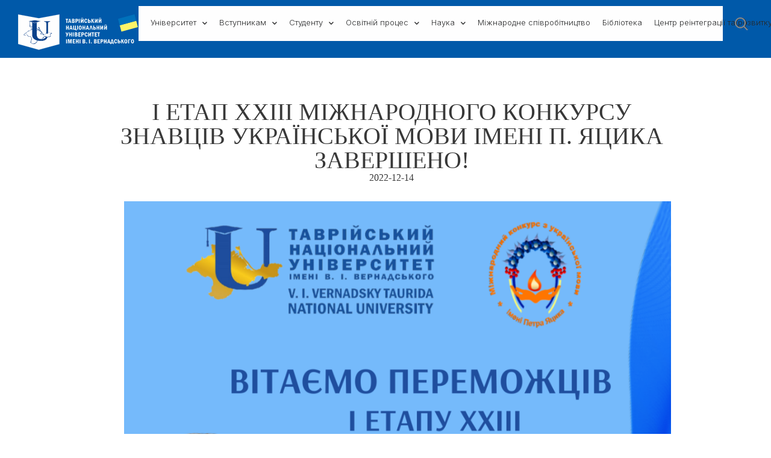

--- FILE ---
content_type: text/html; charset=UTF-8
request_url: https://tnu.edu.ua/news/i-etap-xxiii-mizhnarodnogo-konkursu-znavciv-ukra%D1%97nsko%D1%97-movi-imeni-p-yacika-zaversheno/
body_size: 25308
content:
<!DOCTYPE html>
<html lang="uk" class="no-js">

<head>
	<meta charset="UTF-8" />
	<meta http-equiv="X-UA-Compatible" content="IE=edge" />
	<meta name="viewport" content="width=device-width, initial-scale=1">
	<meta name="theme-color" content="#cb9274">

	
	<title>І ЕТАП ХХІІІ МІЖНАРОДНОГО КОНКУРСУ ЗНАВЦІВ УКРАЇНСЬКОЇ МОВИ ІМЕНІ П. ЯЦИКА ЗАВЕРШЕНО! &#8211; Таврійський національний університет імені В. І. Вернадського</title>
<style id="vamtam-theme-options">:root {--vamtam-default-bg-color:#fff;
--vamtam-default-line-color:rgba( var( --vamtam-accent-color-7-rgb ), 1 );
--vamtam-small-padding:20px;
--vamtam-horizontal-padding:50px;
--vamtam-vertical-padding:30px;
--vamtam-horizontal-padding-large:60px;
--vamtam-vertical-padding-large:60px;
--vamtam-no-border-link:none;
--vamtam-border-radius:0px;
--vamtam-border-radius-oval:0px;
--vamtam-border-radius-small:0px;
--vamtam-overlay-color:#ffffff;
--vamtam-overlay-color-hc:#000000;
--vamtam-box-outer-padding:60px;
--vamtam-loading-animation:url('https://tnu.edu.ua/wp-content/themes/estudiar/vamtam/assets/images/loader-ring.gif');
}</style><meta name='robots' content='max-image-preview:large' />
<link rel="alternate" type="application/rss+xml" title="Таврійський національний університет імені В. І. Вернадського &raquo; стрічка" href="https://tnu.edu.ua/feed/" />
<link rel="alternate" title="oEmbed (JSON)" type="application/json+oembed" href="https://tnu.edu.ua/wp-json/oembed/1.0/embed?url=https%3A%2F%2Ftnu.edu.ua%2Fnews%2Fi-etap-xxiii-mizhnarodnogo-konkursu-znavciv-ukra%25d1%2597nsko%25d1%2597-movi-imeni-p-yacika-zaversheno%2F" />
<link rel="alternate" title="oEmbed (XML)" type="text/xml+oembed" href="https://tnu.edu.ua/wp-json/oembed/1.0/embed?url=https%3A%2F%2Ftnu.edu.ua%2Fnews%2Fi-etap-xxiii-mizhnarodnogo-konkursu-znavciv-ukra%25d1%2597nsko%25d1%2597-movi-imeni-p-yacika-zaversheno%2F&#038;format=xml" />
<style id='wp-img-auto-sizes-contain-inline-css' type='text/css'>
img:is([sizes=auto i],[sizes^="auto," i]){contain-intrinsic-size:3000px 1500px}
/*# sourceURL=wp-img-auto-sizes-contain-inline-css */
</style>
<style id='wp-emoji-styles-inline-css' type='text/css'>

	img.wp-smiley, img.emoji {
		display: inline !important;
		border: none !important;
		box-shadow: none !important;
		height: 1em !important;
		width: 1em !important;
		margin: 0 0.07em !important;
		vertical-align: -0.1em !important;
		background: none !important;
		padding: 0 !important;
	}
/*# sourceURL=wp-emoji-styles-inline-css */
</style>
<style id='classic-theme-styles-inline-css' type='text/css'>
/*! This file is auto-generated */
.wp-block-button__link{color:#fff;background-color:#32373c;border-radius:9999px;box-shadow:none;text-decoration:none;padding:calc(.667em + 2px) calc(1.333em + 2px);font-size:1.125em}.wp-block-file__button{background:#32373c;color:#fff;text-decoration:none}
/*# sourceURL=/wp-includes/css/classic-themes.min.css */
</style>
<link rel='stylesheet' id='table-addons-for-elementor-css' href='https://tnu.edu.ua/wp-content/plugins/table-addons-for-elementor/public/css/table-addons-for-elementor-public.css?ver=1.0.1' type='text/css' media='all' />
<link rel='stylesheet' id='elementor-icons-css' href='https://tnu.edu.ua/wp-content/plugins/elementor/assets/lib/eicons/css/elementor-icons.min.css?ver=5.11.0' type='text/css' media='all' />
<link rel='stylesheet' id='elementor-animations-css' href='https://tnu.edu.ua/wp-content/plugins/elementor/assets/lib/animations/animations.min.css?ver=3.2.5' type='text/css' media='all' />
<link rel='stylesheet' id='elementor-frontend-css' href='https://tnu.edu.ua/wp-content/plugins/elementor/assets/css/frontend.min.css?ver=3.2.5' type='text/css' media='all' />
<style id='elementor-frontend-inline-css' type='text/css'>
@font-face{font-family:eicons;src:url(https://tnu.edu.ua/wp-content/plugins/elementor/assets/lib/eicons/fonts/eicons.eot?5.10.0);src:url(https://tnu.edu.ua/wp-content/plugins/elementor/assets/lib/eicons/fonts/eicons.eot?5.10.0#iefix) format("embedded-opentype"),url(https://tnu.edu.ua/wp-content/plugins/elementor/assets/lib/eicons/fonts/eicons.woff2?5.10.0) format("woff2"),url(https://tnu.edu.ua/wp-content/plugins/elementor/assets/lib/eicons/fonts/eicons.woff?5.10.0) format("woff"),url(https://tnu.edu.ua/wp-content/plugins/elementor/assets/lib/eicons/fonts/eicons.ttf?5.10.0) format("truetype"),url(https://tnu.edu.ua/wp-content/plugins/elementor/assets/lib/eicons/fonts/eicons.svg?5.10.0#eicon) format("svg");font-weight:400;font-style:normal}
/*# sourceURL=elementor-frontend-inline-css */
</style>
<link rel='stylesheet' id='elementor-post-1004627-css' href='https://tnu.edu.ua/wp-content/uploads/elementor/css/post-1004627.css?ver=1673468481' type='text/css' media='all' />
<link rel='stylesheet' id='elementor-pro-css' href='https://tnu.edu.ua/wp-content/plugins/pro-elements/assets/css/frontend.min.css?ver=3.3.1' type='text/css' media='all' />
<link rel='stylesheet' id='vamtam-instagram-feed-css' href='https://tnu.edu.ua/wp-content/plugins/vamtam-elementor-integration//assets/css/widgets/vamtam-instagram-feed/vamtam-instagram-feed.min.css?ver=1.0.10' type='text/css' media='all' />
<link rel='stylesheet' id='font-awesome-5-all-css' href='https://tnu.edu.ua/wp-content/plugins/elementor/assets/lib/font-awesome/css/all.min.css?ver=3.2.5' type='text/css' media='all' />
<link rel='stylesheet' id='font-awesome-4-shim-css' href='https://tnu.edu.ua/wp-content/plugins/elementor/assets/lib/font-awesome/css/v4-shims.min.css?ver=3.2.5' type='text/css' media='all' />
<link rel='stylesheet' id='elementor-post-1004341-css' href='https://tnu.edu.ua/wp-content/uploads/elementor/css/post-1004341.css?ver=1671028661' type='text/css' media='all' />
<link rel='stylesheet' id='elementor-post-9088-css' href='https://tnu.edu.ua/wp-content/uploads/elementor/css/post-9088.css?ver=1649005215' type='text/css' media='all' />
<link rel='stylesheet' id='elementor-post-7459-css' href='https://tnu.edu.ua/wp-content/uploads/elementor/css/post-7459.css?ver=1744973004' type='text/css' media='all' />
<link rel='stylesheet' id='elementor-post-989868-css' href='https://tnu.edu.ua/wp-content/uploads/elementor/css/post-989868.css?ver=1638221344' type='text/css' media='all' />
<link rel='stylesheet' id='vamtam-front-all-css' href='https://tnu.edu.ua/wp-content/themes/estudiar/vamtam/assets/css/dist/all.css?ver=1625821539' type='text/css' media='all' />
<style id='vamtam-front-all-inline-css' type='text/css'>

			@font-face {
				font-family: 'icomoon';
				src: url(https://tnu.edu.ua/wp-content/themes/estudiar/vamtam/assets/fonts/icons/icomoon.woff2) format('woff2'),
					 url( https://tnu.edu.ua/wp-content/themes/estudiar/vamtam/assets/fonts/icons/icomoon.woff) format('woff'),
					 url(https://tnu.edu.ua/wp-content/themes/estudiar/vamtam/assets/fonts/icons/icomoon.ttf) format('ttf');
				font-weight: normal;
				font-style: normal;
				font-display: swap;
			}
		
				@font-face {
					font-family: 'vamtam-theme';
					src: url(https://tnu.edu.ua/wp-content/themes/estudiar/vamtam/assets/fonts/theme-icons/theme-icons.woff2) format('woff2'),
						url(https://tnu.edu.ua/wp-content/themes/estudiar/vamtam/assets/fonts/theme-icons/theme-icons.woff) format('woff');
					font-weight: normal;
					font-style: normal;
					font-display: swap;
				}
			
@font-face {
	font-family: 'Nexa';
	font-style: normal;
	font-weight: 300;
	font-display: auto;
	src: url('https://estudiar.vamtam.com/wp-content/uploads/2020/05/NexaText-Light.eot');
	src: url('https://estudiar.vamtam.com/wp-content/uploads/2020/05/NexaText-Light.eot?#iefix') format('embedded-opentype'),
		url('https://estudiar.vamtam.com/wp-content/uploads/2020/05/NexaTextDemo-Light.woff2') format('woff2'),
		url('https://estudiar.vamtam.com/wp-content/uploads/2020/05/NexaTextDemo-Light.woff') format('woff'),
		url('https://estudiar.vamtam.com/wp-content/uploads/2020/05/NexaTextDemo-Light.ttf') format('truetype'),
		url('https://estudiar.vamtam.com/wp-content/uploads/2020/05/NexaTextDemo-Light.svg#Nexa') format('svg');
}
@font-face {
	font-family: 'Nexa';
	font-style: normal;
	font-weight: bold;
	font-display: auto;
	src: url('https://estudiar.vamtam.com/wp-content/uploads/2020/05/NexaTextDemo-Bold.eot');
	src: url('https://estudiar.vamtam.com/wp-content/uploads/2020/05/NexaTextDemo-Bold.eot?#iefix') format('embedded-opentype'),
		url('https://estudiar.vamtam.com/wp-content/uploads/2020/05/NexaTextDemo-Bold.woff2') format('woff2'),
		url('https://estudiar.vamtam.com/wp-content/uploads/2020/05/NexaTextDemo-Bold.woff') format('woff'),
		url('https://estudiar.vamtam.com/wp-content/uploads/2020/05/NexaTextDemo-Bold.ttf') format('truetype'),
		url('https://estudiar.vamtam.com/wp-content/uploads/2020/05/NexaTextDemo-Bold.svg#Nexa') format('svg');
}
@font-face {
	font-family: 'Jomolhari';
	font-style: normal;
	font-weight: normal;
	font-display: auto;
	src: url('https://estudiar.vamtam.com/wp-content/uploads/2020/03/Jomolhari-Regular.eot');
	src: url('https://estudiar.vamtam.com/wp-content/uploads/2020/03/Jomolhari-Regular.eot?#iefix') format('embedded-opentype'),
		url('https://estudiar.vamtam.com/wp-content/uploads/2020/03/Jomolhari-Regular.woff2') format('woff2'),
		url('https://estudiar.vamtam.com/wp-content/uploads/2020/03/Jomolhari-Regular.woff') format('woff'),
		url('https://estudiar.vamtam.com/wp-content/uploads/2020/03/Jomolhari-Regular.ttf') format('truetype'),
		url('https://estudiar.vamtam.com/wp-content/uploads/2020/03/Jomolhari-Regular.svg#Jomolhari') format('svg');
}


.vamtam-box-outer-padding,
.limit-wrapper,
.header-padding {
	padding-left: 0;
	padding-right: 0;
}

.vamtam-box-outer-padding .vamtam-box-outer-padding,
.limit-wrapper .limit-wrapper,
.elementor .limit-wrapper {
	padding-left: 0;
	padding-right: 0;
	margin-left: 0;
	margin-right: 0;
}

@media ( min-width: 1026px ) and ( max-width: 1360px ) {
	.vamtam-box-outer-padding,
	.limit-wrapper,
	.header-padding {
		padding-left: 40px;
		padding-right: 40px;
	}
}

@media ( max-width: 1025px ) {
	.vamtam-box-outer-padding,
	.limit-wrapper,
	.header-padding {
		padding-left: 30px;
		padding-right: 30px;
	}
}

@media ( max-width: 768px ) {
	.vamtam-box-outer-padding,
	.limit-wrapper,
	.header-padding {
		padding-left: 20px;
		padding-right: 20px;
	}
}


/*# sourceURL=vamtam-front-all-inline-css */
</style>
<link rel='stylesheet' id='vamtam-theme-layout-max-low-css' href='https://tnu.edu.ua/wp-content/themes/estudiar/vamtam/assets/css/dist/responsive/layout-max-low.css?ver=1625821539' type='text/css' media='(min-width: 1025px) and (max-width: 1360px)' />
<link rel='stylesheet' id='vamtam-theme-layout-max-css' href='https://tnu.edu.ua/wp-content/themes/estudiar/vamtam/assets/css/dist/responsive/layout-max.css?ver=1625821539' type='text/css' media='(min-width: 1025px)' />
<link rel='stylesheet' id='vamtam-theme-layout-below-max-css' href='https://tnu.edu.ua/wp-content/themes/estudiar/vamtam/assets/css/dist/responsive/layout-below-max.css?ver=1625821539' type='text/css' media='(max-width: 1024px)' />
<link rel='stylesheet' id='vamtam-theme-layout-small-css' href='https://tnu.edu.ua/wp-content/themes/estudiar/vamtam/assets/css/dist/responsive/layout-small.css?ver=1625821539' type='text/css' media='(max-width: 767px)' />
<link rel='stylesheet' id='my-child-theme-style-css' href='https://tnu.edu.ua/wp-content/themes/estudiar-child/style.css?ver=6.9' type='text/css' media='all' />
<link rel='stylesheet' id='style-css' href='https://tnu.edu.ua/wp-content/themes/estudiar-child/my-style.css?ver=6.9' type='text/css' media='all' />
<link rel='stylesheet' id='google-fonts-1-css' href='https://fonts.googleapis.com/css?family=Roboto%3A100%2C100italic%2C200%2C200italic%2C300%2C300italic%2C400%2C400italic%2C500%2C500italic%2C600%2C600italic%2C700%2C700italic%2C800%2C800italic%2C900%2C900italic%7CRoboto+Slab%3A100%2C100italic%2C200%2C200italic%2C300%2C300italic%2C400%2C400italic%2C500%2C500italic%2C600%2C600italic%2C700%2C700italic%2C800%2C800italic%2C900%2C900italic%7CInter%3A100%2C100italic%2C200%2C200italic%2C300%2C300italic%2C400%2C400italic%2C500%2C500italic%2C600%2C600italic%2C700%2C700italic%2C800%2C800italic%2C900%2C900italic&#038;display=auto&#038;subset=cyrillic&#038;ver=6.9' type='text/css' media='all' />
<link rel='stylesheet' id='elementor-icons-shared-0-css' href='https://tnu.edu.ua/wp-content/plugins/elementor/assets/lib/font-awesome/css/fontawesome.min.css?ver=5.15.1' type='text/css' media='all' />
<link rel='stylesheet' id='elementor-icons-fa-solid-css' href='https://tnu.edu.ua/wp-content/plugins/elementor/assets/lib/font-awesome/css/solid.min.css?ver=5.15.1' type='text/css' media='all' />
<link rel='stylesheet' id='elementor-icons-theme-icons-css' href='https://tnu.edu.ua/wp-content/uploads/2021/01/theme-icons/style.css?ver=1.0.0' type='text/css' media='all' />
<link rel='stylesheet' id='elementor-icons-fa-brands-css' href='https://tnu.edu.ua/wp-content/plugins/elementor/assets/lib/font-awesome/css/brands.min.css?ver=5.15.1' type='text/css' media='all' />
<script type="text/javascript" src="https://tnu.edu.ua/wp-includes/js/jquery/jquery.min.js?ver=3.7.1" id="jquery-core-js"></script>
<script type="text/javascript" src="https://tnu.edu.ua/wp-includes/js/jquery/jquery-migrate.min.js?ver=3.4.1" id="jquery-migrate-js"></script>
<script type="text/javascript" src="https://tnu.edu.ua/wp-content/plugins/elementor/assets/lib/font-awesome/js/v4-shims.min.js?ver=3.2.5" id="font-awesome-4-shim-js"></script>
<link rel="https://api.w.org/" href="https://tnu.edu.ua/wp-json/" /><link rel="alternate" title="JSON" type="application/json" href="https://tnu.edu.ua/wp-json/wp/v2/posts/1004341" /><link rel="EditURI" type="application/rsd+xml" title="RSD" href="https://tnu.edu.ua/xmlrpc.php?rsd" />
<meta name="generator" content="WordPress 6.9" />
<link rel="canonical" href="https://tnu.edu.ua/news/i-etap-xxiii-mizhnarodnogo-konkursu-znavciv-ukra%d1%97nsko%d1%97-movi-imeni-p-yacika-zaversheno/" />
<link rel='shortlink' href='https://tnu.edu.ua/?p=1004341' />

		<!-- GA Google Analytics @ https://m0n.co/ga -->
		<script async src="https://www.googletagmanager.com/gtag/js?id=G-THQD37LY2C"></script>
		<script>
			window.dataLayer = window.dataLayer || [];
			function gtag(){dataLayer.push(arguments);}
			gtag('js', new Date());
			gtag('config', 'G-THQD37LY2C');
		</script>

	<link rel="icon" href="https://tnu.edu.ua/wp-content/uploads/2021/08/cropped-favicon_360-32x32.png" sizes="32x32" />
<link rel="icon" href="https://tnu.edu.ua/wp-content/uploads/2021/08/cropped-favicon_360-192x192.png" sizes="192x192" />
<link rel="apple-touch-icon" href="https://tnu.edu.ua/wp-content/uploads/2021/08/cropped-favicon_360-180x180.png" />
<meta name="msapplication-TileImage" content="https://tnu.edu.ua/wp-content/uploads/2021/08/cropped-favicon_360-270x270.png" />
		<style type="text/css" id="wp-custom-css">
			.underline a {
	color: #000; 
	text-decoration: underline !important;
}

p{
	margin: 0 !important;
}

.underline a:hover{
	text-decoration: none !important;
}
/* .elementor-widget-container h1.elementor-heading-title{
	text-transform: uppercase;
} */
.single-post h1.elementor-heading-title {
	font-size: 40px !important;
}
.elementor-accordion .elementor-tab-title .elementor-accordion-icon.elementor-accordion-icon-left {
	float: none;
}
.elementor-widget-accordion.vamtam-has-theme-border-style .elementor-accordion-icon i {
    font-size: 16px !important;
}
.elementor-tab-title{
	display: flex;
	align-items: center;
}
.elementor-widget-accordion.vamtam-has-theme-border-style .elementor-accordion-item {
    padding-bottom: 0px;
}

.elementor-9088 .elementor-element.elementor-element-0911753 {
    top: 10px;
}
.elementor-element.elementor-element-b90fb0a .elementor-icon i{

		background-image: url(/wp-content/uploads/2021/07/Group-1208.svg);
	background-size: 30px;
	background-repeat: no-repeat;
	background-position: 50%;
}
.department .elementor-icon-list--layout-traditional{
	display: none !important;
}
.elementor-9088 .elementor-element.elementor-element-a756e73 .elementor-icon i {
	background-image: url(/wp-content/uploads/2021/07/search.svg);
	background-size: 20px;
	background-repeat: no-repeat;
	background-position: 50%;
}
.video-wrap{
	position: relative;
	padding: 0 !important;
/* 	max-height: 600px;
	height: 600px; */
}
.video{

}

.video-wrap .elementor-widget-wrap{
	padding-left: 0 !important;
	padding-right: 0 !important;
}


.links-link ul{
	margin-left: 0;
}
.links-link ul li{
	list-style: none;
}
.links-link ul li a{
	color: #000;
}
.decor-wrap{
	position: relative;
}
.decor-u{
	transform: translatex(-100px);
}

.address-wrap .elementor-icon-list-item{
	font-size: 16px;
	line-height: 20px;
}
.address-wrap .elementor-icon-list-item:last-child{
	margin-left: 30px;
	font-size: 14px;
	line-height: 17px;
}
.address-wrapper{
	max-width:1065px;
	background: #fff;
	margin: 0 auto;
    position: absolute;
    left: 0;
    right: 0;
    transform: translateY(-80%);
    box-shadow: 2px 2px 30px rgb(0 0 0 / 20%);
}
.flex-wrap .elementor-widget-wrap{
	display: flex;
	flex-direction: column;
	align-items: flex-start;
}
.elementor-206 .elementor-element.elementor-element-c939005.elementor-column.elementor-element[data-element_type="column"] > .elementor-widget-wrap.elementor-element-populated{
	align-content: flex-start !important;
    align-items: flex-start  !important;
}
.video-wrap{
	position: relative !important;
}
.video-wrap .elementor-container{
	max-width: 100% !important;
}
.elementor-accordion-title{
	line-height: 1.4 !important;
}
.elementor-tab-title{
	margin-bottom: 20px !important;
}
.elementor-widget-accordion .elementor-tab-title a{
	text-decoration: none !important;
}
.elementor-tab-title {
    margin-bottom: 0 !important;
}
.elementor-tab-title{
	padding-bottom: 10px !important;
}
.elementor-widget:not(:last-child) {
    margin-bottom: 0px !important;
}

@media (max-width: 1256px){
	
.elementor-11 .elementor-element.elementor-element-2e0b88c > .elementor-background-overlay {
    background-size: auto !important;
  
 }
}


@media only screen and (max-height: 575.98px) and (orientation: landscape){
#main-content .elementor-top-section:first-child {
    padding-top: 10% !important;
}
}


@media screen and (max-width: 460px){
.elementor-heading-title  {
        font-size:20px!important;
    }
}

@media screen and (max-width: 360px){
h1.elementor-heading-title {
    font-size: 26px !important;
	}
}
@media screen and (max-width: 321px){
.elementor-heading-title {
    font-size: 20px !important;
	}
}


 		</style>
		    <!-- Meta Pixel Code -->
<script>
!function(f,b,e,v,n,t,s)
{if(f.fbq)return;n=f.fbq=function(){n.callMethod?
n.callMethod.apply(n,arguments):n.queue.push(arguments)};
if(!f._fbq)f._fbq=n;n.push=n;n.loaded=!0;n.version='2.0';
n.queue=[];t=b.createElement(e);t.async=!0;
t.src=v;s=b.getElementsByTagName(e)[0];
s.parentNode.insertBefore(t,s)}(window, document,'script',
'https://connect.facebook.net/en_US/fbevents.js');
fbq('init', '948574172811220');
fbq('track', 'PageView');
</script>
<noscript><img height="1" width="1" style="display:none"
src="https://www.facebook.com/tr?id=948574172811220&ev=PageView&noscript=1"
/></noscript>
<!-- End Meta Pixel Code -->
	<!-- Google tag (gtag.js) -->
<script async src="https://www.googletagmanager.com/gtag/js?id=AW-11045100571"></script>
<script>
  window.dataLayer = window.dataLayer || [];
  function gtag(){dataLayer.push(arguments);}
  gtag('js', new Date());

  gtag('config', 'AW-11045100571');
</script>
<!--End Google tag (gtag.js) -->
	<style id='global-styles-inline-css' type='text/css'>
:root{--wp--preset--aspect-ratio--square: 1;--wp--preset--aspect-ratio--4-3: 4/3;--wp--preset--aspect-ratio--3-4: 3/4;--wp--preset--aspect-ratio--3-2: 3/2;--wp--preset--aspect-ratio--2-3: 2/3;--wp--preset--aspect-ratio--16-9: 16/9;--wp--preset--aspect-ratio--9-16: 9/16;--wp--preset--color--black: #000000;--wp--preset--color--cyan-bluish-gray: #abb8c3;--wp--preset--color--white: #ffffff;--wp--preset--color--pale-pink: #f78da7;--wp--preset--color--vivid-red: #cf2e2e;--wp--preset--color--luminous-vivid-orange: #ff6900;--wp--preset--color--luminous-vivid-amber: #fcb900;--wp--preset--color--light-green-cyan: #7bdcb5;--wp--preset--color--vivid-green-cyan: #00d084;--wp--preset--color--pale-cyan-blue: #8ed1fc;--wp--preset--color--vivid-cyan-blue: #0693e3;--wp--preset--color--vivid-purple: #9b51e0;--wp--preset--gradient--vivid-cyan-blue-to-vivid-purple: linear-gradient(135deg,rgb(6,147,227) 0%,rgb(155,81,224) 100%);--wp--preset--gradient--light-green-cyan-to-vivid-green-cyan: linear-gradient(135deg,rgb(122,220,180) 0%,rgb(0,208,130) 100%);--wp--preset--gradient--luminous-vivid-amber-to-luminous-vivid-orange: linear-gradient(135deg,rgb(252,185,0) 0%,rgb(255,105,0) 100%);--wp--preset--gradient--luminous-vivid-orange-to-vivid-red: linear-gradient(135deg,rgb(255,105,0) 0%,rgb(207,46,46) 100%);--wp--preset--gradient--very-light-gray-to-cyan-bluish-gray: linear-gradient(135deg,rgb(238,238,238) 0%,rgb(169,184,195) 100%);--wp--preset--gradient--cool-to-warm-spectrum: linear-gradient(135deg,rgb(74,234,220) 0%,rgb(151,120,209) 20%,rgb(207,42,186) 40%,rgb(238,44,130) 60%,rgb(251,105,98) 80%,rgb(254,248,76) 100%);--wp--preset--gradient--blush-light-purple: linear-gradient(135deg,rgb(255,206,236) 0%,rgb(152,150,240) 100%);--wp--preset--gradient--blush-bordeaux: linear-gradient(135deg,rgb(254,205,165) 0%,rgb(254,45,45) 50%,rgb(107,0,62) 100%);--wp--preset--gradient--luminous-dusk: linear-gradient(135deg,rgb(255,203,112) 0%,rgb(199,81,192) 50%,rgb(65,88,208) 100%);--wp--preset--gradient--pale-ocean: linear-gradient(135deg,rgb(255,245,203) 0%,rgb(182,227,212) 50%,rgb(51,167,181) 100%);--wp--preset--gradient--electric-grass: linear-gradient(135deg,rgb(202,248,128) 0%,rgb(113,206,126) 100%);--wp--preset--gradient--midnight: linear-gradient(135deg,rgb(2,3,129) 0%,rgb(40,116,252) 100%);--wp--preset--font-size--small: 13px;--wp--preset--font-size--medium: 20px;--wp--preset--font-size--large: 36px;--wp--preset--font-size--x-large: 42px;--wp--preset--spacing--20: 0.44rem;--wp--preset--spacing--30: 0.67rem;--wp--preset--spacing--40: 1rem;--wp--preset--spacing--50: 1.5rem;--wp--preset--spacing--60: 2.25rem;--wp--preset--spacing--70: 3.38rem;--wp--preset--spacing--80: 5.06rem;--wp--preset--shadow--natural: 6px 6px 9px rgba(0, 0, 0, 0.2);--wp--preset--shadow--deep: 12px 12px 50px rgba(0, 0, 0, 0.4);--wp--preset--shadow--sharp: 6px 6px 0px rgba(0, 0, 0, 0.2);--wp--preset--shadow--outlined: 6px 6px 0px -3px rgb(255, 255, 255), 6px 6px rgb(0, 0, 0);--wp--preset--shadow--crisp: 6px 6px 0px rgb(0, 0, 0);}:where(.is-layout-flex){gap: 0.5em;}:where(.is-layout-grid){gap: 0.5em;}body .is-layout-flex{display: flex;}.is-layout-flex{flex-wrap: wrap;align-items: center;}.is-layout-flex > :is(*, div){margin: 0;}body .is-layout-grid{display: grid;}.is-layout-grid > :is(*, div){margin: 0;}:where(.wp-block-columns.is-layout-flex){gap: 2em;}:where(.wp-block-columns.is-layout-grid){gap: 2em;}:where(.wp-block-post-template.is-layout-flex){gap: 1.25em;}:where(.wp-block-post-template.is-layout-grid){gap: 1.25em;}.has-black-color{color: var(--wp--preset--color--black) !important;}.has-cyan-bluish-gray-color{color: var(--wp--preset--color--cyan-bluish-gray) !important;}.has-white-color{color: var(--wp--preset--color--white) !important;}.has-pale-pink-color{color: var(--wp--preset--color--pale-pink) !important;}.has-vivid-red-color{color: var(--wp--preset--color--vivid-red) !important;}.has-luminous-vivid-orange-color{color: var(--wp--preset--color--luminous-vivid-orange) !important;}.has-luminous-vivid-amber-color{color: var(--wp--preset--color--luminous-vivid-amber) !important;}.has-light-green-cyan-color{color: var(--wp--preset--color--light-green-cyan) !important;}.has-vivid-green-cyan-color{color: var(--wp--preset--color--vivid-green-cyan) !important;}.has-pale-cyan-blue-color{color: var(--wp--preset--color--pale-cyan-blue) !important;}.has-vivid-cyan-blue-color{color: var(--wp--preset--color--vivid-cyan-blue) !important;}.has-vivid-purple-color{color: var(--wp--preset--color--vivid-purple) !important;}.has-black-background-color{background-color: var(--wp--preset--color--black) !important;}.has-cyan-bluish-gray-background-color{background-color: var(--wp--preset--color--cyan-bluish-gray) !important;}.has-white-background-color{background-color: var(--wp--preset--color--white) !important;}.has-pale-pink-background-color{background-color: var(--wp--preset--color--pale-pink) !important;}.has-vivid-red-background-color{background-color: var(--wp--preset--color--vivid-red) !important;}.has-luminous-vivid-orange-background-color{background-color: var(--wp--preset--color--luminous-vivid-orange) !important;}.has-luminous-vivid-amber-background-color{background-color: var(--wp--preset--color--luminous-vivid-amber) !important;}.has-light-green-cyan-background-color{background-color: var(--wp--preset--color--light-green-cyan) !important;}.has-vivid-green-cyan-background-color{background-color: var(--wp--preset--color--vivid-green-cyan) !important;}.has-pale-cyan-blue-background-color{background-color: var(--wp--preset--color--pale-cyan-blue) !important;}.has-vivid-cyan-blue-background-color{background-color: var(--wp--preset--color--vivid-cyan-blue) !important;}.has-vivid-purple-background-color{background-color: var(--wp--preset--color--vivid-purple) !important;}.has-black-border-color{border-color: var(--wp--preset--color--black) !important;}.has-cyan-bluish-gray-border-color{border-color: var(--wp--preset--color--cyan-bluish-gray) !important;}.has-white-border-color{border-color: var(--wp--preset--color--white) !important;}.has-pale-pink-border-color{border-color: var(--wp--preset--color--pale-pink) !important;}.has-vivid-red-border-color{border-color: var(--wp--preset--color--vivid-red) !important;}.has-luminous-vivid-orange-border-color{border-color: var(--wp--preset--color--luminous-vivid-orange) !important;}.has-luminous-vivid-amber-border-color{border-color: var(--wp--preset--color--luminous-vivid-amber) !important;}.has-light-green-cyan-border-color{border-color: var(--wp--preset--color--light-green-cyan) !important;}.has-vivid-green-cyan-border-color{border-color: var(--wp--preset--color--vivid-green-cyan) !important;}.has-pale-cyan-blue-border-color{border-color: var(--wp--preset--color--pale-cyan-blue) !important;}.has-vivid-cyan-blue-border-color{border-color: var(--wp--preset--color--vivid-cyan-blue) !important;}.has-vivid-purple-border-color{border-color: var(--wp--preset--color--vivid-purple) !important;}.has-vivid-cyan-blue-to-vivid-purple-gradient-background{background: var(--wp--preset--gradient--vivid-cyan-blue-to-vivid-purple) !important;}.has-light-green-cyan-to-vivid-green-cyan-gradient-background{background: var(--wp--preset--gradient--light-green-cyan-to-vivid-green-cyan) !important;}.has-luminous-vivid-amber-to-luminous-vivid-orange-gradient-background{background: var(--wp--preset--gradient--luminous-vivid-amber-to-luminous-vivid-orange) !important;}.has-luminous-vivid-orange-to-vivid-red-gradient-background{background: var(--wp--preset--gradient--luminous-vivid-orange-to-vivid-red) !important;}.has-very-light-gray-to-cyan-bluish-gray-gradient-background{background: var(--wp--preset--gradient--very-light-gray-to-cyan-bluish-gray) !important;}.has-cool-to-warm-spectrum-gradient-background{background: var(--wp--preset--gradient--cool-to-warm-spectrum) !important;}.has-blush-light-purple-gradient-background{background: var(--wp--preset--gradient--blush-light-purple) !important;}.has-blush-bordeaux-gradient-background{background: var(--wp--preset--gradient--blush-bordeaux) !important;}.has-luminous-dusk-gradient-background{background: var(--wp--preset--gradient--luminous-dusk) !important;}.has-pale-ocean-gradient-background{background: var(--wp--preset--gradient--pale-ocean) !important;}.has-electric-grass-gradient-background{background: var(--wp--preset--gradient--electric-grass) !important;}.has-midnight-gradient-background{background: var(--wp--preset--gradient--midnight) !important;}.has-small-font-size{font-size: var(--wp--preset--font-size--small) !important;}.has-medium-font-size{font-size: var(--wp--preset--font-size--medium) !important;}.has-large-font-size{font-size: var(--wp--preset--font-size--large) !important;}.has-x-large-font-size{font-size: var(--wp--preset--font-size--x-large) !important;}
/*# sourceURL=global-styles-inline-css */
</style>
<link rel='stylesheet' id='wpgmp-frontend-css' href='https://tnu.edu.ua/wp-content/plugins/wp-google-map-gold/assets/css/frontend.min.css?ver=6.9' type='text/css' media='all' />
<link rel='stylesheet' id='elementor-post-7592-css' href='https://tnu.edu.ua/wp-content/uploads/elementor/css/post-7592.css?ver=1638220916' type='text/css' media='all' />
<link rel='stylesheet' id='google-fonts-2-css' href='https://fonts.googleapis.com/css?family=Work+Sans%3A100%2C100italic%2C200%2C200italic%2C300%2C300italic%2C400%2C400italic%2C500%2C500italic%2C600%2C600italic%2C700%2C700italic%2C800%2C800italic%2C900%2C900italic&#038;display=auto&#038;subset=cyrillic&#038;ver=6.9' type='text/css' media='all' />
</head>
<body class="wp-singular post-template-default single single-post postid-1004341 single-format-standard wp-custom-logo wp-embed-responsive wp-theme-estudiar wp-child-theme-estudiar-child full header-layout-logo-menu has-page-header no-middle-header responsive-layout single-post-one-column vamtam-is-elementor elementor-active elementor-pro-active wc-product-gallery-zoom-active wc-product-gallery-lightbox-active wc-product-gallery-slider-active layout-full elementor-default elementor-kit-1004627 elementor-page elementor-page-1004341 elementor-page-989868">
	<div id="top"></div>
	
			<div data-elementor-type="header" data-elementor-id="9088" class="elementor elementor-9088 elementor-location-header" data-elementor-settings="[]">
		<div class="elementor-section-wrap">
					<section class="elementor-section elementor-top-section elementor-element elementor-element-0911753 elementor-section-full_width vamtam-sticky-header vamtam-sticky-header--transparent-header  elementor-hidden-tablet elementor-hidden-phone elementor-section-height-min-height elementor-section-items-stretch elementor-section-content-middle animated-fast elementor-section-height-default elementor-invisible" data-id="0911753" data-element_type="section" id="desctop-header" data-settings="{&quot;sticky&quot;:&quot;top&quot;,&quot;sticky_on&quot;:[&quot;desktop&quot;],&quot;animation&quot;:&quot;fadeIn&quot;,&quot;animation_delay&quot;:800,&quot;sticky_offset&quot;:0,&quot;sticky_effects_offset&quot;:0}">
						<div class="elementor-container elementor-column-gap-default">
					<div class="elementor-column elementor-col-50 elementor-top-column elementor-element elementor-element-bbf3353" data-id="bbf3353" data-element_type="column">
			<div class="elementor-widget-wrap elementor-element-populated">
								<div class="elementor-element elementor-element-d5405ac elementor-widget elementor-widget-theme-site-logo elementor-widget-image" data-id="d5405ac" data-element_type="widget" data-settings="{&quot;_animation&quot;:&quot;none&quot;}" data-widget_type="theme-site-logo.default">
				<div class="elementor-widget-container">
																<a href="https://tnu.edu.ua">
							<img width="279" height="81" src="https://tnu.edu.ua/wp-content/uploads/2021/07/logo.svg" class="attachment-full size-full" alt="" decoding="async" />								</a>
															</div>
				</div>
					</div>
		</div>
				<div class="elementor-column elementor-col-50 elementor-top-column elementor-element elementor-element-6d12980 animated-fast" data-id="6d12980" data-element_type="column" data-settings="{&quot;animation&quot;:&quot;none&quot;,&quot;animation_delay&quot;:1000}">
			<div class="elementor-widget-wrap elementor-element-populated">
								<div class="elementor-element elementor-element-828f307 elementor-widget__width-auto elementor-widget-tablet__width-initial elementor-hidden-tablet elementor-hidden-phone elementor-nav-menu--dropdown-tablet elementor-nav-menu__text-align-aside elementor-nav-menu--toggle elementor-nav-menu--burger elementor-widget elementor-widget-nav-menu" data-id="828f307" data-element_type="widget" data-settings="{&quot;submenu_icon&quot;:{&quot;value&quot;:&quot;fas fa-chevron-down&quot;,&quot;library&quot;:&quot;fa-solid&quot;},&quot;layout&quot;:&quot;horizontal&quot;,&quot;toggle&quot;:&quot;burger&quot;}" data-widget_type="nav-menu.default">
				<div class="elementor-widget-container">
						<nav migration_allowed="1" migrated="0" role="navigation" class="elementor-nav-menu--main elementor-nav-menu__container elementor-nav-menu--layout-horizontal e--pointer-background e--animation-fade"><ul id="menu-1-828f307" class="elementor-nav-menu"><li class="menu-item menu-item-type-custom menu-item-object-custom menu-item-has-children menu-item-988044"><a href="#" class="elementor-item elementor-item-anchor">Університет</a>
<ul class="sub-menu elementor-nav-menu--dropdown">
	<li class="menu-item menu-item-type-post_type menu-item-object-page menu-item-988978"><a href="https://tnu.edu.ua/istoria/" class="elementor-sub-item">Історія та сьогодення</a></li>
	<li class="menu-item menu-item-type-post_type menu-item-object-page menu-item-has-children menu-item-988979"><a href="https://tnu.edu.ua/dokumenti-universitetu/" class="elementor-sub-item">Документи Університету</a>
	<ul class="sub-menu elementor-nav-menu--dropdown">
		<li class="menu-item menu-item-type-post_type menu-item-object-page menu-item-991601"><a href="https://tnu.edu.ua/documenti/" class="elementor-sub-item">Нормативно-правові документи</a></li>
		<li class="menu-item menu-item-type-post_type menu-item-object-page menu-item-991607"><a href="https://tnu.edu.ua/finansovo-ekonomichna-diyalnist/" class="elementor-sub-item">Фінансово-економічна діяльність</a></li>
		<li class="menu-item menu-item-type-post_type menu-item-object-page menu-item-991614"><a href="https://tnu.edu.ua/oxorona-praci-ta-bezpeka-zhittyediyalnosti/" class="elementor-sub-item">Охорона праці та безпека життєдіяльності</a></li>
		<li class="menu-item menu-item-type-post_type menu-item-object-page menu-item-991241"><a href="https://tnu.edu.ua/zvity-rektora-ta-kerivnykiv-pidrozdiliv/" class="elementor-sub-item">Звіти ректора та керівників структурних підрозділів</a></li>
		<li class="menu-item menu-item-type-post_type menu-item-object-page menu-item-991700"><a href="https://tnu.edu.ua/poryadok-suprovodu-nadannya-dopomogi/" class="elementor-sub-item">Порядок супроводу (надання допомоги)</a></li>
		<li class="menu-item menu-item-type-post_type menu-item-object-page menu-item-996256"><a href="https://tnu.edu.ua/kadrove-zabezpechennya/" class="elementor-sub-item">Кадрове забезпечення</a></li>
		<li class="menu-item menu-item-type-post_type menu-item-object-page menu-item-991234"><a href="https://tnu.edu.ua/antikorupciina-programa-tnu/" class="elementor-sub-item">Антикорупційна діяльність ТНУ</a></li>
		<li class="menu-item menu-item-type-post_type menu-item-object-page menu-item-1009509"><a href="https://tnu.edu.ua/publichni-zakupivli/" class="elementor-sub-item">Публічні закупівлі</a></li>
	</ul>
</li>
	<li class="menu-item menu-item-type-post_type menu-item-object-page menu-item-991227"><a href="https://tnu.edu.ua/vcena-rada-universitetu/" class="elementor-sub-item">Вчена рада</a></li>
	<li class="menu-item menu-item-type-post_type menu-item-object-page menu-item-991658"><a href="https://tnu.edu.ua/struktura/" class="elementor-sub-item">Структурні підрозділи</a></li>
	<li class="menu-item menu-item-type-post_type menu-item-object-page menu-item-991226"><a href="https://tnu.edu.ua/rada-akosti-osviti/" class="elementor-sub-item">Рада якості освіти</a></li>
	<li class="menu-item menu-item-type-post_type menu-item-object-page menu-item-991218"><a href="https://tnu.edu.ua/nagladova-rada/" class="elementor-sub-item">Наглядова рада</a></li>
	<li class="menu-item menu-item-type-post_type menu-item-object-page menu-item-1040484"><a href="https://tnu.edu.ua/pochesni-profesori-universitetu/" class="elementor-sub-item">Почесні професори Університету</a></li>
	<li class="menu-item menu-item-type-post_type menu-item-object-page menu-item-991211"><a href="https://tnu.edu.ua/gromadske-samovryaduvannya/" class="elementor-sub-item">Громадське самоврядування</a></li>
	<li class="menu-item menu-item-type-post_type menu-item-object-page menu-item-999997"><a href="https://tnu.edu.ua/akademichna-dobrochesnist/" class="elementor-sub-item">Академічна доброчесність</a></li>
	<li class="menu-item menu-item-type-post_type menu-item-object-page menu-item-1011331"><a href="https://tnu.edu.ua/atestaciya-pedagogichnix-pracivnikiv/" class="elementor-sub-item">Атестація педагогічних працівників</a></li>
	<li class="menu-item menu-item-type-post_type menu-item-object-page menu-item-1001939"><a href="https://tnu.edu.ua/provedennya-konkursu-na-vakantni-posadi/" class="elementor-sub-item">Проведення конкурсу на вакантні посади</a></li>
	<li class="menu-item menu-item-type-post_type menu-item-object-page menu-item-1002581"><a href="https://tnu.edu.ua/platni-poslugi/" class="elementor-sub-item">Платні послуги</a></li>
	<li class="menu-item menu-item-type-post_type menu-item-object-page menu-item-997621"><a href="https://tnu.edu.ua/grafik-prijomu/" class="elementor-sub-item">Графік прийому</a></li>
	<li class="menu-item menu-item-type-post_type menu-item-object-page menu-item-1021280"><a href="https://tnu.edu.ua/galereya/" class="elementor-sub-item">Галерея</a></li>
	<li class="menu-item menu-item-type-post_type menu-item-object-page menu-item-990864"><a href="https://tnu.edu.ua/kontakty/" class="elementor-sub-item">Контакти</a></li>
	<li class="menu-item menu-item-type-post_type menu-item-object-page menu-item-998234"><a href="https://tnu.edu.ua/skrinka-doviri/" class="elementor-sub-item">Скринька довіри</a></li>
	<li class="menu-item menu-item-type-post_type menu-item-object-page menu-item-1006515"><a href="https://tnu.edu.ua/qr-kod-dlya-sheringu-dokumentiv-v-di%d1%97/" class="elementor-sub-item">QR-код для шерингу документів в Дії</a></li>
</ul>
</li>
<li class="menu-item menu-item-type-custom menu-item-object-custom menu-item-has-children menu-item-990899"><a href="#" class="elementor-item elementor-item-anchor">Вступникам</a>
<ul class="sub-menu elementor-nav-menu--dropdown">
	<li class="menu-item menu-item-type-post_type menu-item-object-page menu-item-1049186"><a href="https://tnu.edu.ua/zimovij-vstup/" class="elementor-sub-item">Зимовий вступ</a></li>
	<li class="menu-item menu-item-type-post_type menu-item-object-page menu-item-1035671"><a href="https://tnu.edu.ua/pravila-prijomu-2025/" class="elementor-sub-item">Правила прийому – 2025</a></li>
	<li class="menu-item menu-item-type-post_type menu-item-object-page menu-item-1006157"><a href="https://tnu.edu.ua/perelik-specialnostej-2025/" class="elementor-sub-item">Перелік спеціальностей та освітніх програм-2025</a></li>
	<li class="menu-item menu-item-type-post_type menu-item-object-page menu-item-990911"><a href="https://tnu.edu.ua/vstup-na-bazi-pzso/" class="elementor-sub-item">Вступ на основі ПЗСО</a></li>
	<li class="menu-item menu-item-type-post_type menu-item-object-page menu-item-991059"><a href="https://tnu.edu.ua/molodsim-specialistam/" class="elementor-sub-item">Вступ на 2 курс (на основі НРК5)</a></li>
	<li class="menu-item menu-item-type-post_type menu-item-object-page menu-item-1037919"><a href="https://tnu.edu.ua/vstup-na-2-kurs-na-osnovi-nrk6-ta-nrk7/" class="elementor-sub-item">Вступ на 2 курс (на основі НРК6 та НРК7)</a></li>
	<li class="menu-item menu-item-type-post_type menu-item-object-page menu-item-991055"><a href="https://tnu.edu.ua/magistratura/" class="elementor-sub-item">Вступ до магістратури (на основі НРК6 та НРК7)</a></li>
	<li class="menu-item menu-item-type-post_type menu-item-object-page menu-item-999232"><a href="https://tnu.edu.ua/aspirantura/" class="elementor-sub-item">Аспірантура/Докторантура</a></li>
	<li class="menu-item menu-item-type-post_type menu-item-object-page menu-item-990914"><a href="https://tnu.edu.ua/studentam-so-bazaut-perevestisa-do-tnu/" class="elementor-sub-item">Переведення/Поновлення</a></li>
	<li class="menu-item menu-item-type-post_type menu-item-object-page menu-item-1015142"><a href="https://tnu.edu.ua/dlya-vstupnikiv-z-tot/" class="elementor-sub-item">Для вступників з тимчасово окупованої території</a></li>
	<li class="menu-item menu-item-type-post_type menu-item-object-page menu-item-1017143"><a href="https://tnu.edu.ua/vstup-za-vaucherom/" class="elementor-sub-item">Вступ за ваучером</a></li>
	<li class="menu-item menu-item-type-post_type menu-item-object-page menu-item-990917"><a href="https://tnu.edu.ua/inozemcam/" class="elementor-sub-item">Іноземцям</a></li>
	<li class="menu-item menu-item-type-post_type menu-item-object-page menu-item-991052"><a href="https://tnu.edu.ua/vartist-navchannya/" class="elementor-sub-item">Вартість навчання</a></li>
	<li class="menu-item menu-item-type-post_type menu-item-object-page menu-item-1019048"><a href="https://tnu.edu.ua/derzhavnij-grant/" class="elementor-sub-item">Державний грант</a></li>
	<li class="menu-item menu-item-type-custom menu-item-object-custom menu-item-has-children menu-item-990900"><a href="#" class="elementor-sub-item elementor-item-anchor">Приймальна комісія</a>
	<ul class="sub-menu elementor-nav-menu--dropdown">
		<li class="menu-item menu-item-type-post_type menu-item-object-page menu-item-990902"><a href="https://tnu.edu.ua/programi-fahovih-vstupnih-viprobuvan/" class="elementor-sub-item">Програми фахових вступних випробувань</a></li>
		<li class="menu-item menu-item-type-post_type menu-item-object-page menu-item-990903"><a href="https://tnu.edu.ua/grafiki-provedenna-vstupnih-viprobuvan-0/" class="elementor-sub-item">Графіки проведення вступних випробувань</a></li>
		<li class="menu-item menu-item-type-post_type menu-item-object-page menu-item-1007602"><a href="https://tnu.edu.ua/rezultati-vstupnix-viprobuvan/" class="elementor-sub-item">Результати вступних випробувань</a></li>
		<li class="menu-item menu-item-type-post_type menu-item-object-page menu-item-990904"><a href="https://tnu.edu.ua/derzavne-zamovlenna/" class="elementor-sub-item">Обсяг державного замовлення на підготовку фахівців</a></li>
		<li class="menu-item menu-item-type-post_type menu-item-object-page menu-item-990981"><a href="https://tnu.edu.ua/reitingovi-spiski-vstupnikiv/" class="elementor-sub-item">Рейтингові списки вступників</a></li>
		<li class="menu-item menu-item-type-post_type menu-item-object-page menu-item-990974"><a href="https://tnu.edu.ua/nakazi-pro-zarahuvanna/" class="elementor-sub-item">Накази про зарахування</a></li>
		<li class="menu-item menu-item-type-post_type menu-item-object-page menu-item-991006"><a href="https://tnu.edu.ua/rishennia-pk/" class="elementor-sub-item">Рішення Приймальної комісії</a></li>
		<li class="menu-item menu-item-type-post_type menu-item-object-page menu-item-1002517"><a href="https://tnu.edu.ua/sklad-komisij/" class="elementor-sub-item">Склад комісій</a></li>
		<li class="menu-item menu-item-type-post_type menu-item-object-page menu-item-1049005"><a href="https://tnu.edu.ua/plan-roboti-prijmalno%d1%97-komisi%d1%97/" class="elementor-sub-item">План роботи Приймальної комісії</a></li>
		<li class="menu-item menu-item-type-post_type menu-item-object-page menu-item-990964"><a href="https://tnu.edu.ua/polozhennya-pro-prijmalnu-komisiyu/" class="elementor-sub-item">Положення Приймальної комісії</a></li>
		<li class="menu-item menu-item-type-post_type menu-item-object-page menu-item-1033958"><a href="https://tnu.edu.ua/grafik-roboti-pk/" class="elementor-sub-item">Графік роботи Приймальної комісії</a></li>
		<li class="menu-item menu-item-type-post_type menu-item-object-page menu-item-1006925"><a href="https://tnu.edu.ua/kontakti-pk/" class="elementor-sub-item">Контакти Приймальної комісії</a></li>
	</ul>
</li>
	<li class="menu-item menu-item-type-post_type menu-item-object-page menu-item-1032953"><a href="https://tnu.edu.ua/plan-proforiyentacijno%d1%97-roboti/" class="elementor-sub-item">План профорієнтаційної роботи</a></li>
</ul>
</li>
<li class="menu-item menu-item-type-custom menu-item-object-custom menu-item-has-children menu-item-990889"><a href="#" class="elementor-item elementor-item-anchor">Студенту</a>
<ul class="sub-menu elementor-nav-menu--dropdown">
	<li class="menu-item menu-item-type-post_type menu-item-object-page menu-item-991120"><a href="https://tnu.edu.ua/vibirkovi-disciplini-faili/" class="elementor-sub-item">Вибіркові дисципліни</a></li>
	<li class="menu-item menu-item-type-post_type menu-item-object-page menu-item-990891"><a href="https://tnu.edu.ua/studentske-samovraduvanna/" class="elementor-sub-item">Студентське самоврядування</a></li>
	<li class="menu-item menu-item-type-post_type menu-item-object-page menu-item-990892"><a href="https://tnu.edu.ua/studentske-zitta-kafedri/" class="elementor-sub-item">Студентське життя</a></li>
	<li class="menu-item menu-item-type-post_type menu-item-object-page menu-item-1027319"><a href="https://tnu.edu.ua/neformalna-informalna-osvita/" class="elementor-sub-item">Неформальна/інформальна освіта</a></li>
	<li class="menu-item menu-item-type-post_type menu-item-object-page menu-item-990893"><a href="https://tnu.edu.ua/informacia-po-gurtozitkam/" class="elementor-sub-item">Гуртожитки</a></li>
	<li class="menu-item menu-item-type-post_type menu-item-object-page menu-item-990894"><a href="https://tnu.edu.ua/rekviziti-oplati/" class="elementor-sub-item">Реквiзити та оплата</a></li>
	<li class="menu-item menu-item-type-post_type menu-item-object-page menu-item-993904"><a href="https://tnu.edu.ua/pracevlastuvanna-studentiv-ta-vipusknikiv/" class="elementor-sub-item">Працевлаштування здобувачів вищої освіти та випускників</a></li>
	<li class="menu-item menu-item-type-post_type menu-item-object-page menu-item-1000108"><a href="https://tnu.edu.ua/programa-pidgotovki-oficeriv-zapasu/" class="elementor-sub-item">Програма підготовки офіцерів запасу</a></li>
</ul>
</li>
<li class="menu-item menu-item-type-custom menu-item-object-custom menu-item-has-children menu-item-990865"><a href="#" class="elementor-item elementor-item-anchor">Освітній процес</a>
<ul class="sub-menu elementor-nav-menu--dropdown">
	<li class="menu-item menu-item-type-post_type menu-item-object-page menu-item-990866"><a href="https://tnu.edu.ua/profili-osvitnih-program/" class="elementor-sub-item">Освітні програми</a></li>
	<li class="menu-item menu-item-type-custom menu-item-object-custom menu-item-has-children menu-item-990869"><a href="#" class="elementor-sub-item elementor-item-anchor">Нормативні документи освітнього процесу</a>
	<ul class="sub-menu elementor-nav-menu--dropdown">
		<li class="menu-item menu-item-type-post_type menu-item-object-page menu-item-999846"><a href="https://tnu.edu.ua/zakonodavstvo-ukra%d1%97ni-u-sferi-vishho%d1%97-osviti/" class="elementor-sub-item">Законодавство України у сфері вищої освіти</a></li>
		<li class="menu-item menu-item-type-post_type menu-item-object-page menu-item-990871"><a href="https://tnu.edu.ua/normativni-dokumenti-osvitnogo-procesu-universitetupolozenna/" class="elementor-sub-item">Положення</a></li>
		<li class="menu-item menu-item-type-post_type menu-item-object-page menu-item-991153"><a href="https://tnu.edu.ua/normativni-dokumenti-osvitnogo-procesu-universitetunakazi-ta-rozporadzenna/" class="elementor-sub-item">Накази та розпорядження</a></li>
	</ul>
</li>
	<li class="menu-item menu-item-type-post_type menu-item-object-page menu-item-997362"><a href="https://tnu.edu.ua/grafiki-osvitngo-procesu/" class="elementor-sub-item">Графіки освітнього процесу</a></li>
	<li class="menu-item menu-item-type-post_type menu-item-object-page menu-item-998027"><a href="https://tnu.edu.ua/rozkladi-zanyat/" class="elementor-sub-item">Розклади занять</a></li>
	<li class="menu-item menu-item-type-post_type menu-item-object-page menu-item-993893"><a href="https://tnu.edu.ua/praktika/" class="elementor-sub-item">Практика</a></li>
	<li class="menu-item menu-item-type-post_type menu-item-object-page menu-item-991162"><a href="https://tnu.edu.ua/pidsumkova-atestacia/" class="elementor-sub-item">Підсумкова атестація</a></li>
	<li class="menu-item menu-item-type-post_type menu-item-object-page menu-item-991135"><a href="https://tnu.edu.ua/zviti-po-opituvannu-studentiv-akist-visoi-osviti/" class="elementor-sub-item">Результати моніторингу якості освіти, звіти з опитування здобувачів вищої освіти</a></li>
	<li class="menu-item menu-item-type-post_type menu-item-object-page menu-item-991191"><a href="https://tnu.edu.ua/akreditacia/" class="elementor-sub-item">Акредитація</a></li>
	<li class="menu-item menu-item-type-post_type menu-item-object-page menu-item-1004908"><a href="https://tnu.edu.ua/institut-garantiv-osvitnix-program/" class="elementor-sub-item">Інститут гарантів освітніх програм</a></li>
	<li class="menu-item menu-item-type-post_type menu-item-object-page menu-item-1035599"><a href="https://tnu.edu.ua/profesijnij-rozvitok/" class="elementor-sub-item">Професійний розвиток</a></li>
</ul>
</li>
<li class="menu-item menu-item-type-custom menu-item-object-custom menu-item-has-children menu-item-990877"><a href="#" class="elementor-item elementor-item-anchor">Наука</a>
<ul class="sub-menu elementor-nav-menu--dropdown">
	<li class="menu-item menu-item-type-post_type menu-item-object-page menu-item-990880"><a href="https://tnu.edu.ua/specializovani-vceni-radi/" class="elementor-sub-item">Спеціалізовані вчені ради</a></li>
	<li class="menu-item menu-item-type-post_type menu-item-object-page menu-item-1023046"><a href="https://tnu.edu.ua/rada-molodix-vchenix/" class="elementor-sub-item">Рада молодих вчених</a></li>
	<li class="menu-item menu-item-type-post_type menu-item-object-page menu-item-1008097"><a href="https://tnu.edu.ua/naukova-tema/" class="elementor-sub-item">Наукова тема</a></li>
	<li class="menu-item menu-item-type-custom menu-item-object-custom menu-item-has-children menu-item-991129"><a href="#" class="elementor-sub-item elementor-item-anchor">Наукові заходи</a>
	<ul class="sub-menu elementor-nav-menu--dropdown">
		<li class="menu-item menu-item-type-post_type menu-item-object-page menu-item-990882"><a href="https://tnu.edu.ua/naukovi-zahodi/" class="elementor-sub-item">Анонс конференцій</a></li>
		<li class="menu-item menu-item-type-post_type menu-item-object-page menu-item-1011379"><a href="https://tnu.edu.ua/materiali-konferencij/" class="elementor-sub-item">Матеріали конференцій</a></li>
	</ul>
</li>
	<li class="menu-item menu-item-type-post_type menu-item-object-page menu-item-991128"><a href="https://tnu.edu.ua/periodicni-vidanna-tnu/" class="elementor-sub-item">Періодичні видання ТНУ</a></li>
</ul>
</li>
<li class="menu-item menu-item-type-post_type menu-item-object-page menu-item-1016095"><a href="https://tnu.edu.ua/international-relations-department-viddil-mizhnarodnix-zvyazkiv/" class="elementor-item">Міжнародне співробітництво</a></li>
<li class="menu-item menu-item-type-custom menu-item-object-custom menu-item-990924"><a target="_blank" href="https://tnu.edu.ua/biblioteka/" class="elementor-item">Бібліотека</a></li>
<li class="menu-item menu-item-type-post_type menu-item-object-page menu-item-1013434"><a href="https://tnu.edu.ua/struktura/centr-reintegracii-ta-rozvytku-krymu/" class="elementor-item">Центр реінтеграції та розвитку Криму</a></li>
</ul></nav>
					<div class="elementor-menu-toggle" role="button" tabindex="0" aria-label="Menu Toggle" aria-expanded="false">
			<i class="eicon-menu-bar" aria-hidden="true" role="presentation"></i>
			<span class="elementor-screen-only">Menu</span>
		</div>
			<nav class="elementor-nav-menu--dropdown elementor-nav-menu__container" role="navigation" aria-hidden="true"><ul id="menu-2-828f307" class="elementor-nav-menu"><li class="menu-item menu-item-type-custom menu-item-object-custom menu-item-has-children menu-item-988044"><a href="#" class="elementor-item elementor-item-anchor" tabindex="-1">Університет</a>
<ul class="sub-menu elementor-nav-menu--dropdown">
	<li class="menu-item menu-item-type-post_type menu-item-object-page menu-item-988978"><a href="https://tnu.edu.ua/istoria/" class="elementor-sub-item" tabindex="-1">Історія та сьогодення</a></li>
	<li class="menu-item menu-item-type-post_type menu-item-object-page menu-item-has-children menu-item-988979"><a href="https://tnu.edu.ua/dokumenti-universitetu/" class="elementor-sub-item" tabindex="-1">Документи Університету</a>
	<ul class="sub-menu elementor-nav-menu--dropdown">
		<li class="menu-item menu-item-type-post_type menu-item-object-page menu-item-991601"><a href="https://tnu.edu.ua/documenti/" class="elementor-sub-item" tabindex="-1">Нормативно-правові документи</a></li>
		<li class="menu-item menu-item-type-post_type menu-item-object-page menu-item-991607"><a href="https://tnu.edu.ua/finansovo-ekonomichna-diyalnist/" class="elementor-sub-item" tabindex="-1">Фінансово-економічна діяльність</a></li>
		<li class="menu-item menu-item-type-post_type menu-item-object-page menu-item-991614"><a href="https://tnu.edu.ua/oxorona-praci-ta-bezpeka-zhittyediyalnosti/" class="elementor-sub-item" tabindex="-1">Охорона праці та безпека життєдіяльності</a></li>
		<li class="menu-item menu-item-type-post_type menu-item-object-page menu-item-991241"><a href="https://tnu.edu.ua/zvity-rektora-ta-kerivnykiv-pidrozdiliv/" class="elementor-sub-item" tabindex="-1">Звіти ректора та керівників структурних підрозділів</a></li>
		<li class="menu-item menu-item-type-post_type menu-item-object-page menu-item-991700"><a href="https://tnu.edu.ua/poryadok-suprovodu-nadannya-dopomogi/" class="elementor-sub-item" tabindex="-1">Порядок супроводу (надання допомоги)</a></li>
		<li class="menu-item menu-item-type-post_type menu-item-object-page menu-item-996256"><a href="https://tnu.edu.ua/kadrove-zabezpechennya/" class="elementor-sub-item" tabindex="-1">Кадрове забезпечення</a></li>
		<li class="menu-item menu-item-type-post_type menu-item-object-page menu-item-991234"><a href="https://tnu.edu.ua/antikorupciina-programa-tnu/" class="elementor-sub-item" tabindex="-1">Антикорупційна діяльність ТНУ</a></li>
		<li class="menu-item menu-item-type-post_type menu-item-object-page menu-item-1009509"><a href="https://tnu.edu.ua/publichni-zakupivli/" class="elementor-sub-item" tabindex="-1">Публічні закупівлі</a></li>
	</ul>
</li>
	<li class="menu-item menu-item-type-post_type menu-item-object-page menu-item-991227"><a href="https://tnu.edu.ua/vcena-rada-universitetu/" class="elementor-sub-item" tabindex="-1">Вчена рада</a></li>
	<li class="menu-item menu-item-type-post_type menu-item-object-page menu-item-991658"><a href="https://tnu.edu.ua/struktura/" class="elementor-sub-item" tabindex="-1">Структурні підрозділи</a></li>
	<li class="menu-item menu-item-type-post_type menu-item-object-page menu-item-991226"><a href="https://tnu.edu.ua/rada-akosti-osviti/" class="elementor-sub-item" tabindex="-1">Рада якості освіти</a></li>
	<li class="menu-item menu-item-type-post_type menu-item-object-page menu-item-991218"><a href="https://tnu.edu.ua/nagladova-rada/" class="elementor-sub-item" tabindex="-1">Наглядова рада</a></li>
	<li class="menu-item menu-item-type-post_type menu-item-object-page menu-item-1040484"><a href="https://tnu.edu.ua/pochesni-profesori-universitetu/" class="elementor-sub-item" tabindex="-1">Почесні професори Університету</a></li>
	<li class="menu-item menu-item-type-post_type menu-item-object-page menu-item-991211"><a href="https://tnu.edu.ua/gromadske-samovryaduvannya/" class="elementor-sub-item" tabindex="-1">Громадське самоврядування</a></li>
	<li class="menu-item menu-item-type-post_type menu-item-object-page menu-item-999997"><a href="https://tnu.edu.ua/akademichna-dobrochesnist/" class="elementor-sub-item" tabindex="-1">Академічна доброчесність</a></li>
	<li class="menu-item menu-item-type-post_type menu-item-object-page menu-item-1011331"><a href="https://tnu.edu.ua/atestaciya-pedagogichnix-pracivnikiv/" class="elementor-sub-item" tabindex="-1">Атестація педагогічних працівників</a></li>
	<li class="menu-item menu-item-type-post_type menu-item-object-page menu-item-1001939"><a href="https://tnu.edu.ua/provedennya-konkursu-na-vakantni-posadi/" class="elementor-sub-item" tabindex="-1">Проведення конкурсу на вакантні посади</a></li>
	<li class="menu-item menu-item-type-post_type menu-item-object-page menu-item-1002581"><a href="https://tnu.edu.ua/platni-poslugi/" class="elementor-sub-item" tabindex="-1">Платні послуги</a></li>
	<li class="menu-item menu-item-type-post_type menu-item-object-page menu-item-997621"><a href="https://tnu.edu.ua/grafik-prijomu/" class="elementor-sub-item" tabindex="-1">Графік прийому</a></li>
	<li class="menu-item menu-item-type-post_type menu-item-object-page menu-item-1021280"><a href="https://tnu.edu.ua/galereya/" class="elementor-sub-item" tabindex="-1">Галерея</a></li>
	<li class="menu-item menu-item-type-post_type menu-item-object-page menu-item-990864"><a href="https://tnu.edu.ua/kontakty/" class="elementor-sub-item" tabindex="-1">Контакти</a></li>
	<li class="menu-item menu-item-type-post_type menu-item-object-page menu-item-998234"><a href="https://tnu.edu.ua/skrinka-doviri/" class="elementor-sub-item" tabindex="-1">Скринька довіри</a></li>
	<li class="menu-item menu-item-type-post_type menu-item-object-page menu-item-1006515"><a href="https://tnu.edu.ua/qr-kod-dlya-sheringu-dokumentiv-v-di%d1%97/" class="elementor-sub-item" tabindex="-1">QR-код для шерингу документів в Дії</a></li>
</ul>
</li>
<li class="menu-item menu-item-type-custom menu-item-object-custom menu-item-has-children menu-item-990899"><a href="#" class="elementor-item elementor-item-anchor" tabindex="-1">Вступникам</a>
<ul class="sub-menu elementor-nav-menu--dropdown">
	<li class="menu-item menu-item-type-post_type menu-item-object-page menu-item-1049186"><a href="https://tnu.edu.ua/zimovij-vstup/" class="elementor-sub-item" tabindex="-1">Зимовий вступ</a></li>
	<li class="menu-item menu-item-type-post_type menu-item-object-page menu-item-1035671"><a href="https://tnu.edu.ua/pravila-prijomu-2025/" class="elementor-sub-item" tabindex="-1">Правила прийому – 2025</a></li>
	<li class="menu-item menu-item-type-post_type menu-item-object-page menu-item-1006157"><a href="https://tnu.edu.ua/perelik-specialnostej-2025/" class="elementor-sub-item" tabindex="-1">Перелік спеціальностей та освітніх програм-2025</a></li>
	<li class="menu-item menu-item-type-post_type menu-item-object-page menu-item-990911"><a href="https://tnu.edu.ua/vstup-na-bazi-pzso/" class="elementor-sub-item" tabindex="-1">Вступ на основі ПЗСО</a></li>
	<li class="menu-item menu-item-type-post_type menu-item-object-page menu-item-991059"><a href="https://tnu.edu.ua/molodsim-specialistam/" class="elementor-sub-item" tabindex="-1">Вступ на 2 курс (на основі НРК5)</a></li>
	<li class="menu-item menu-item-type-post_type menu-item-object-page menu-item-1037919"><a href="https://tnu.edu.ua/vstup-na-2-kurs-na-osnovi-nrk6-ta-nrk7/" class="elementor-sub-item" tabindex="-1">Вступ на 2 курс (на основі НРК6 та НРК7)</a></li>
	<li class="menu-item menu-item-type-post_type menu-item-object-page menu-item-991055"><a href="https://tnu.edu.ua/magistratura/" class="elementor-sub-item" tabindex="-1">Вступ до магістратури (на основі НРК6 та НРК7)</a></li>
	<li class="menu-item menu-item-type-post_type menu-item-object-page menu-item-999232"><a href="https://tnu.edu.ua/aspirantura/" class="elementor-sub-item" tabindex="-1">Аспірантура/Докторантура</a></li>
	<li class="menu-item menu-item-type-post_type menu-item-object-page menu-item-990914"><a href="https://tnu.edu.ua/studentam-so-bazaut-perevestisa-do-tnu/" class="elementor-sub-item" tabindex="-1">Переведення/Поновлення</a></li>
	<li class="menu-item menu-item-type-post_type menu-item-object-page menu-item-1015142"><a href="https://tnu.edu.ua/dlya-vstupnikiv-z-tot/" class="elementor-sub-item" tabindex="-1">Для вступників з тимчасово окупованої території</a></li>
	<li class="menu-item menu-item-type-post_type menu-item-object-page menu-item-1017143"><a href="https://tnu.edu.ua/vstup-za-vaucherom/" class="elementor-sub-item" tabindex="-1">Вступ за ваучером</a></li>
	<li class="menu-item menu-item-type-post_type menu-item-object-page menu-item-990917"><a href="https://tnu.edu.ua/inozemcam/" class="elementor-sub-item" tabindex="-1">Іноземцям</a></li>
	<li class="menu-item menu-item-type-post_type menu-item-object-page menu-item-991052"><a href="https://tnu.edu.ua/vartist-navchannya/" class="elementor-sub-item" tabindex="-1">Вартість навчання</a></li>
	<li class="menu-item menu-item-type-post_type menu-item-object-page menu-item-1019048"><a href="https://tnu.edu.ua/derzhavnij-grant/" class="elementor-sub-item" tabindex="-1">Державний грант</a></li>
	<li class="menu-item menu-item-type-custom menu-item-object-custom menu-item-has-children menu-item-990900"><a href="#" class="elementor-sub-item elementor-item-anchor" tabindex="-1">Приймальна комісія</a>
	<ul class="sub-menu elementor-nav-menu--dropdown">
		<li class="menu-item menu-item-type-post_type menu-item-object-page menu-item-990902"><a href="https://tnu.edu.ua/programi-fahovih-vstupnih-viprobuvan/" class="elementor-sub-item" tabindex="-1">Програми фахових вступних випробувань</a></li>
		<li class="menu-item menu-item-type-post_type menu-item-object-page menu-item-990903"><a href="https://tnu.edu.ua/grafiki-provedenna-vstupnih-viprobuvan-0/" class="elementor-sub-item" tabindex="-1">Графіки проведення вступних випробувань</a></li>
		<li class="menu-item menu-item-type-post_type menu-item-object-page menu-item-1007602"><a href="https://tnu.edu.ua/rezultati-vstupnix-viprobuvan/" class="elementor-sub-item" tabindex="-1">Результати вступних випробувань</a></li>
		<li class="menu-item menu-item-type-post_type menu-item-object-page menu-item-990904"><a href="https://tnu.edu.ua/derzavne-zamovlenna/" class="elementor-sub-item" tabindex="-1">Обсяг державного замовлення на підготовку фахівців</a></li>
		<li class="menu-item menu-item-type-post_type menu-item-object-page menu-item-990981"><a href="https://tnu.edu.ua/reitingovi-spiski-vstupnikiv/" class="elementor-sub-item" tabindex="-1">Рейтингові списки вступників</a></li>
		<li class="menu-item menu-item-type-post_type menu-item-object-page menu-item-990974"><a href="https://tnu.edu.ua/nakazi-pro-zarahuvanna/" class="elementor-sub-item" tabindex="-1">Накази про зарахування</a></li>
		<li class="menu-item menu-item-type-post_type menu-item-object-page menu-item-991006"><a href="https://tnu.edu.ua/rishennia-pk/" class="elementor-sub-item" tabindex="-1">Рішення Приймальної комісії</a></li>
		<li class="menu-item menu-item-type-post_type menu-item-object-page menu-item-1002517"><a href="https://tnu.edu.ua/sklad-komisij/" class="elementor-sub-item" tabindex="-1">Склад комісій</a></li>
		<li class="menu-item menu-item-type-post_type menu-item-object-page menu-item-1049005"><a href="https://tnu.edu.ua/plan-roboti-prijmalno%d1%97-komisi%d1%97/" class="elementor-sub-item" tabindex="-1">План роботи Приймальної комісії</a></li>
		<li class="menu-item menu-item-type-post_type menu-item-object-page menu-item-990964"><a href="https://tnu.edu.ua/polozhennya-pro-prijmalnu-komisiyu/" class="elementor-sub-item" tabindex="-1">Положення Приймальної комісії</a></li>
		<li class="menu-item menu-item-type-post_type menu-item-object-page menu-item-1033958"><a href="https://tnu.edu.ua/grafik-roboti-pk/" class="elementor-sub-item" tabindex="-1">Графік роботи Приймальної комісії</a></li>
		<li class="menu-item menu-item-type-post_type menu-item-object-page menu-item-1006925"><a href="https://tnu.edu.ua/kontakti-pk/" class="elementor-sub-item" tabindex="-1">Контакти Приймальної комісії</a></li>
	</ul>
</li>
	<li class="menu-item menu-item-type-post_type menu-item-object-page menu-item-1032953"><a href="https://tnu.edu.ua/plan-proforiyentacijno%d1%97-roboti/" class="elementor-sub-item" tabindex="-1">План профорієнтаційної роботи</a></li>
</ul>
</li>
<li class="menu-item menu-item-type-custom menu-item-object-custom menu-item-has-children menu-item-990889"><a href="#" class="elementor-item elementor-item-anchor" tabindex="-1">Студенту</a>
<ul class="sub-menu elementor-nav-menu--dropdown">
	<li class="menu-item menu-item-type-post_type menu-item-object-page menu-item-991120"><a href="https://tnu.edu.ua/vibirkovi-disciplini-faili/" class="elementor-sub-item" tabindex="-1">Вибіркові дисципліни</a></li>
	<li class="menu-item menu-item-type-post_type menu-item-object-page menu-item-990891"><a href="https://tnu.edu.ua/studentske-samovraduvanna/" class="elementor-sub-item" tabindex="-1">Студентське самоврядування</a></li>
	<li class="menu-item menu-item-type-post_type menu-item-object-page menu-item-990892"><a href="https://tnu.edu.ua/studentske-zitta-kafedri/" class="elementor-sub-item" tabindex="-1">Студентське життя</a></li>
	<li class="menu-item menu-item-type-post_type menu-item-object-page menu-item-1027319"><a href="https://tnu.edu.ua/neformalna-informalna-osvita/" class="elementor-sub-item" tabindex="-1">Неформальна/інформальна освіта</a></li>
	<li class="menu-item menu-item-type-post_type menu-item-object-page menu-item-990893"><a href="https://tnu.edu.ua/informacia-po-gurtozitkam/" class="elementor-sub-item" tabindex="-1">Гуртожитки</a></li>
	<li class="menu-item menu-item-type-post_type menu-item-object-page menu-item-990894"><a href="https://tnu.edu.ua/rekviziti-oplati/" class="elementor-sub-item" tabindex="-1">Реквiзити та оплата</a></li>
	<li class="menu-item menu-item-type-post_type menu-item-object-page menu-item-993904"><a href="https://tnu.edu.ua/pracevlastuvanna-studentiv-ta-vipusknikiv/" class="elementor-sub-item" tabindex="-1">Працевлаштування здобувачів вищої освіти та випускників</a></li>
	<li class="menu-item menu-item-type-post_type menu-item-object-page menu-item-1000108"><a href="https://tnu.edu.ua/programa-pidgotovki-oficeriv-zapasu/" class="elementor-sub-item" tabindex="-1">Програма підготовки офіцерів запасу</a></li>
</ul>
</li>
<li class="menu-item menu-item-type-custom menu-item-object-custom menu-item-has-children menu-item-990865"><a href="#" class="elementor-item elementor-item-anchor" tabindex="-1">Освітній процес</a>
<ul class="sub-menu elementor-nav-menu--dropdown">
	<li class="menu-item menu-item-type-post_type menu-item-object-page menu-item-990866"><a href="https://tnu.edu.ua/profili-osvitnih-program/" class="elementor-sub-item" tabindex="-1">Освітні програми</a></li>
	<li class="menu-item menu-item-type-custom menu-item-object-custom menu-item-has-children menu-item-990869"><a href="#" class="elementor-sub-item elementor-item-anchor" tabindex="-1">Нормативні документи освітнього процесу</a>
	<ul class="sub-menu elementor-nav-menu--dropdown">
		<li class="menu-item menu-item-type-post_type menu-item-object-page menu-item-999846"><a href="https://tnu.edu.ua/zakonodavstvo-ukra%d1%97ni-u-sferi-vishho%d1%97-osviti/" class="elementor-sub-item" tabindex="-1">Законодавство України у сфері вищої освіти</a></li>
		<li class="menu-item menu-item-type-post_type menu-item-object-page menu-item-990871"><a href="https://tnu.edu.ua/normativni-dokumenti-osvitnogo-procesu-universitetupolozenna/" class="elementor-sub-item" tabindex="-1">Положення</a></li>
		<li class="menu-item menu-item-type-post_type menu-item-object-page menu-item-991153"><a href="https://tnu.edu.ua/normativni-dokumenti-osvitnogo-procesu-universitetunakazi-ta-rozporadzenna/" class="elementor-sub-item" tabindex="-1">Накази та розпорядження</a></li>
	</ul>
</li>
	<li class="menu-item menu-item-type-post_type menu-item-object-page menu-item-997362"><a href="https://tnu.edu.ua/grafiki-osvitngo-procesu/" class="elementor-sub-item" tabindex="-1">Графіки освітнього процесу</a></li>
	<li class="menu-item menu-item-type-post_type menu-item-object-page menu-item-998027"><a href="https://tnu.edu.ua/rozkladi-zanyat/" class="elementor-sub-item" tabindex="-1">Розклади занять</a></li>
	<li class="menu-item menu-item-type-post_type menu-item-object-page menu-item-993893"><a href="https://tnu.edu.ua/praktika/" class="elementor-sub-item" tabindex="-1">Практика</a></li>
	<li class="menu-item menu-item-type-post_type menu-item-object-page menu-item-991162"><a href="https://tnu.edu.ua/pidsumkova-atestacia/" class="elementor-sub-item" tabindex="-1">Підсумкова атестація</a></li>
	<li class="menu-item menu-item-type-post_type menu-item-object-page menu-item-991135"><a href="https://tnu.edu.ua/zviti-po-opituvannu-studentiv-akist-visoi-osviti/" class="elementor-sub-item" tabindex="-1">Результати моніторингу якості освіти, звіти з опитування здобувачів вищої освіти</a></li>
	<li class="menu-item menu-item-type-post_type menu-item-object-page menu-item-991191"><a href="https://tnu.edu.ua/akreditacia/" class="elementor-sub-item" tabindex="-1">Акредитація</a></li>
	<li class="menu-item menu-item-type-post_type menu-item-object-page menu-item-1004908"><a href="https://tnu.edu.ua/institut-garantiv-osvitnix-program/" class="elementor-sub-item" tabindex="-1">Інститут гарантів освітніх програм</a></li>
	<li class="menu-item menu-item-type-post_type menu-item-object-page menu-item-1035599"><a href="https://tnu.edu.ua/profesijnij-rozvitok/" class="elementor-sub-item" tabindex="-1">Професійний розвиток</a></li>
</ul>
</li>
<li class="menu-item menu-item-type-custom menu-item-object-custom menu-item-has-children menu-item-990877"><a href="#" class="elementor-item elementor-item-anchor" tabindex="-1">Наука</a>
<ul class="sub-menu elementor-nav-menu--dropdown">
	<li class="menu-item menu-item-type-post_type menu-item-object-page menu-item-990880"><a href="https://tnu.edu.ua/specializovani-vceni-radi/" class="elementor-sub-item" tabindex="-1">Спеціалізовані вчені ради</a></li>
	<li class="menu-item menu-item-type-post_type menu-item-object-page menu-item-1023046"><a href="https://tnu.edu.ua/rada-molodix-vchenix/" class="elementor-sub-item" tabindex="-1">Рада молодих вчених</a></li>
	<li class="menu-item menu-item-type-post_type menu-item-object-page menu-item-1008097"><a href="https://tnu.edu.ua/naukova-tema/" class="elementor-sub-item" tabindex="-1">Наукова тема</a></li>
	<li class="menu-item menu-item-type-custom menu-item-object-custom menu-item-has-children menu-item-991129"><a href="#" class="elementor-sub-item elementor-item-anchor" tabindex="-1">Наукові заходи</a>
	<ul class="sub-menu elementor-nav-menu--dropdown">
		<li class="menu-item menu-item-type-post_type menu-item-object-page menu-item-990882"><a href="https://tnu.edu.ua/naukovi-zahodi/" class="elementor-sub-item" tabindex="-1">Анонс конференцій</a></li>
		<li class="menu-item menu-item-type-post_type menu-item-object-page menu-item-1011379"><a href="https://tnu.edu.ua/materiali-konferencij/" class="elementor-sub-item" tabindex="-1">Матеріали конференцій</a></li>
	</ul>
</li>
	<li class="menu-item menu-item-type-post_type menu-item-object-page menu-item-991128"><a href="https://tnu.edu.ua/periodicni-vidanna-tnu/" class="elementor-sub-item" tabindex="-1">Періодичні видання ТНУ</a></li>
</ul>
</li>
<li class="menu-item menu-item-type-post_type menu-item-object-page menu-item-1016095"><a href="https://tnu.edu.ua/international-relations-department-viddil-mizhnarodnix-zvyazkiv/" class="elementor-item" tabindex="-1">Міжнародне співробітництво</a></li>
<li class="menu-item menu-item-type-custom menu-item-object-custom menu-item-990924"><a target="_blank" href="https://tnu.edu.ua/biblioteka/" class="elementor-item" tabindex="-1">Бібліотека</a></li>
<li class="menu-item menu-item-type-post_type menu-item-object-page menu-item-1013434"><a href="https://tnu.edu.ua/struktura/centr-reintegracii-ta-rozvytku-krymu/" class="elementor-item" tabindex="-1">Центр реінтеграції та розвитку Криму</a></li>
</ul></nav>
				</div>
				</div>
				<div class="elementor-element elementor-element-a756e73 elementor-widget__width-auto vamtam-popup-toggle  elementor-view-default elementor-widget elementor-widget-icon" data-id="a756e73" data-element_type="widget" data-widget_type="icon.default">
				<div class="elementor-widget-container">
					<div class="elementor-icon-wrapper">
			<a class="elementor-icon" href="#elementor-action%3Aaction%3Dpopup%3Aopen%26settings%3DeyJpZCI6Ijc1OTIiLCJ0b2dnbGUiOmZhbHNlLCJhbGlnbl93aXRoX3BhcmVudCI6IiJ9">
			<i aria-hidden="true" class="vamtamtheme- vamtam-theme-search"></i>			</a>
		</div>
				</div>
				</div>
					</div>
		</div>
							</div>
		</section>
				<section class="elementor-section elementor-top-section elementor-element elementor-element-f8e21ba elementor-section-full_width elementor-section-height-default elementor-section-height-default" data-id="f8e21ba" data-element_type="section" id="mob-header" data-settings="{&quot;sticky&quot;:&quot;top&quot;,&quot;sticky_on&quot;:[&quot;tablet&quot;],&quot;background_background&quot;:&quot;classic&quot;,&quot;sticky_offset&quot;:0,&quot;sticky_effects_offset&quot;:0}">
						<div class="elementor-container elementor-column-gap-default">
					<div class="elementor-column elementor-col-33 elementor-top-column elementor-element elementor-element-39e3cb3" data-id="39e3cb3" data-element_type="column">
			<div class="elementor-widget-wrap elementor-element-populated">
								<div class="elementor-element elementor-element-f853794 elementor-widget elementor-widget-theme-site-logo elementor-widget-image" data-id="f853794" data-element_type="widget" data-widget_type="theme-site-logo.default">
				<div class="elementor-widget-container">
																<a href="https://tnu.edu.ua">
							<img width="279" height="81" src="https://tnu.edu.ua/wp-content/uploads/2021/07/logo.svg" class="attachment-full size-full" alt="" decoding="async" />								</a>
															</div>
				</div>
					</div>
		</div>
				<div class="elementor-column elementor-col-33 elementor-top-column elementor-element elementor-element-7b77874" data-id="7b77874" data-element_type="column" data-settings="{&quot;background_background&quot;:&quot;classic&quot;}">
			<div class="elementor-widget-wrap elementor-element-populated">
								<div class="elementor-element elementor-element-72fe41e elementor-widget-tablet__width-inherit elementor-widget-mobile__width-auto vamtam-popup-toggle  elementor-view-default elementor-widget elementor-widget-icon" data-id="72fe41e" data-element_type="widget" data-widget_type="icon.default">
				<div class="elementor-widget-container">
					<div class="elementor-icon-wrapper">
			<a class="elementor-icon" href="#elementor-action%3Aaction%3Dpopup%3Aopen%26settings%3DeyJpZCI6Ijc1OTIiLCJ0b2dnbGUiOmZhbHNlLCJhbGlnbl93aXRoX3BhcmVudCI6IiJ9">
			<svg xmlns="http://www.w3.org/2000/svg" width="25.341" height="25.321" viewBox="0 0 25.341 25.321">
  <path id="search" d="M26.964,25.166l-4.7-4.66a11.4,11.4,0,1,0-1.76,1.76l4.66,4.66a1.258,1.258,0,1,0,1.8-1.76ZM13.4,22.266A8.864,8.864,0,1,1,22.266,13.4,8.864,8.864,0,0,1,13.4,22.266Z" transform="translate(-1.979 -1.979)" fill="#292929"/>
</svg>
			</a>
		</div>
				</div>
				</div>
					</div>
		</div>
				<div class="elementor-column elementor-col-33 elementor-top-column elementor-element elementor-element-61b67c5" data-id="61b67c5" data-element_type="column" data-settings="{&quot;background_background&quot;:&quot;classic&quot;}">
			<div class="elementor-widget-wrap elementor-element-populated">
								<div class="elementor-element elementor-element-4fb067a elementor-nav-menu--stretch elementor-widget-mobile__width-auto vamtam-popup-toggle  elementor-nav-menu__text-align-aside elementor-nav-menu--toggle elementor-nav-menu--burger elementor-widget elementor-widget-nav-menu" data-id="4fb067a" data-element_type="widget" data-settings="{&quot;layout&quot;:&quot;dropdown&quot;,&quot;full_width&quot;:&quot;stretch&quot;,&quot;submenu_icon&quot;:{&quot;value&quot;:&quot;fas fa-chevron-down&quot;,&quot;library&quot;:&quot;fa-solid&quot;},&quot;toggle&quot;:&quot;burger&quot;}" data-widget_type="nav-menu.default">
				<div class="elementor-widget-container">
					<div class="elementor-menu-toggle" role="button" tabindex="0" aria-label="Menu Toggle" aria-expanded="false">
			<i class="eicon-menu-bar" aria-hidden="true" role="presentation"></i>
			<span class="elementor-screen-only">Menu</span>
		</div>
			<nav class="elementor-nav-menu--dropdown elementor-nav-menu__container" role="navigation" aria-hidden="true"><ul id="menu-2-4fb067a" class="elementor-nav-menu"><li class="menu-item menu-item-type-custom menu-item-object-custom menu-item-has-children menu-item-988044"><a href="#" class="elementor-item elementor-item-anchor" tabindex="-1">Університет</a>
<ul class="sub-menu elementor-nav-menu--dropdown">
	<li class="menu-item menu-item-type-post_type menu-item-object-page menu-item-988978"><a href="https://tnu.edu.ua/istoria/" class="elementor-sub-item" tabindex="-1">Історія та сьогодення</a></li>
	<li class="menu-item menu-item-type-post_type menu-item-object-page menu-item-has-children menu-item-988979"><a href="https://tnu.edu.ua/dokumenti-universitetu/" class="elementor-sub-item" tabindex="-1">Документи Університету</a>
	<ul class="sub-menu elementor-nav-menu--dropdown">
		<li class="menu-item menu-item-type-post_type menu-item-object-page menu-item-991601"><a href="https://tnu.edu.ua/documenti/" class="elementor-sub-item" tabindex="-1">Нормативно-правові документи</a></li>
		<li class="menu-item menu-item-type-post_type menu-item-object-page menu-item-991607"><a href="https://tnu.edu.ua/finansovo-ekonomichna-diyalnist/" class="elementor-sub-item" tabindex="-1">Фінансово-економічна діяльність</a></li>
		<li class="menu-item menu-item-type-post_type menu-item-object-page menu-item-991614"><a href="https://tnu.edu.ua/oxorona-praci-ta-bezpeka-zhittyediyalnosti/" class="elementor-sub-item" tabindex="-1">Охорона праці та безпека життєдіяльності</a></li>
		<li class="menu-item menu-item-type-post_type menu-item-object-page menu-item-991241"><a href="https://tnu.edu.ua/zvity-rektora-ta-kerivnykiv-pidrozdiliv/" class="elementor-sub-item" tabindex="-1">Звіти ректора та керівників структурних підрозділів</a></li>
		<li class="menu-item menu-item-type-post_type menu-item-object-page menu-item-991700"><a href="https://tnu.edu.ua/poryadok-suprovodu-nadannya-dopomogi/" class="elementor-sub-item" tabindex="-1">Порядок супроводу (надання допомоги)</a></li>
		<li class="menu-item menu-item-type-post_type menu-item-object-page menu-item-996256"><a href="https://tnu.edu.ua/kadrove-zabezpechennya/" class="elementor-sub-item" tabindex="-1">Кадрове забезпечення</a></li>
		<li class="menu-item menu-item-type-post_type menu-item-object-page menu-item-991234"><a href="https://tnu.edu.ua/antikorupciina-programa-tnu/" class="elementor-sub-item" tabindex="-1">Антикорупційна діяльність ТНУ</a></li>
		<li class="menu-item menu-item-type-post_type menu-item-object-page menu-item-1009509"><a href="https://tnu.edu.ua/publichni-zakupivli/" class="elementor-sub-item" tabindex="-1">Публічні закупівлі</a></li>
	</ul>
</li>
	<li class="menu-item menu-item-type-post_type menu-item-object-page menu-item-991227"><a href="https://tnu.edu.ua/vcena-rada-universitetu/" class="elementor-sub-item" tabindex="-1">Вчена рада</a></li>
	<li class="menu-item menu-item-type-post_type menu-item-object-page menu-item-991658"><a href="https://tnu.edu.ua/struktura/" class="elementor-sub-item" tabindex="-1">Структурні підрозділи</a></li>
	<li class="menu-item menu-item-type-post_type menu-item-object-page menu-item-991226"><a href="https://tnu.edu.ua/rada-akosti-osviti/" class="elementor-sub-item" tabindex="-1">Рада якості освіти</a></li>
	<li class="menu-item menu-item-type-post_type menu-item-object-page menu-item-991218"><a href="https://tnu.edu.ua/nagladova-rada/" class="elementor-sub-item" tabindex="-1">Наглядова рада</a></li>
	<li class="menu-item menu-item-type-post_type menu-item-object-page menu-item-1040484"><a href="https://tnu.edu.ua/pochesni-profesori-universitetu/" class="elementor-sub-item" tabindex="-1">Почесні професори Університету</a></li>
	<li class="menu-item menu-item-type-post_type menu-item-object-page menu-item-991211"><a href="https://tnu.edu.ua/gromadske-samovryaduvannya/" class="elementor-sub-item" tabindex="-1">Громадське самоврядування</a></li>
	<li class="menu-item menu-item-type-post_type menu-item-object-page menu-item-999997"><a href="https://tnu.edu.ua/akademichna-dobrochesnist/" class="elementor-sub-item" tabindex="-1">Академічна доброчесність</a></li>
	<li class="menu-item menu-item-type-post_type menu-item-object-page menu-item-1011331"><a href="https://tnu.edu.ua/atestaciya-pedagogichnix-pracivnikiv/" class="elementor-sub-item" tabindex="-1">Атестація педагогічних працівників</a></li>
	<li class="menu-item menu-item-type-post_type menu-item-object-page menu-item-1001939"><a href="https://tnu.edu.ua/provedennya-konkursu-na-vakantni-posadi/" class="elementor-sub-item" tabindex="-1">Проведення конкурсу на вакантні посади</a></li>
	<li class="menu-item menu-item-type-post_type menu-item-object-page menu-item-1002581"><a href="https://tnu.edu.ua/platni-poslugi/" class="elementor-sub-item" tabindex="-1">Платні послуги</a></li>
	<li class="menu-item menu-item-type-post_type menu-item-object-page menu-item-997621"><a href="https://tnu.edu.ua/grafik-prijomu/" class="elementor-sub-item" tabindex="-1">Графік прийому</a></li>
	<li class="menu-item menu-item-type-post_type menu-item-object-page menu-item-1021280"><a href="https://tnu.edu.ua/galereya/" class="elementor-sub-item" tabindex="-1">Галерея</a></li>
	<li class="menu-item menu-item-type-post_type menu-item-object-page menu-item-990864"><a href="https://tnu.edu.ua/kontakty/" class="elementor-sub-item" tabindex="-1">Контакти</a></li>
	<li class="menu-item menu-item-type-post_type menu-item-object-page menu-item-998234"><a href="https://tnu.edu.ua/skrinka-doviri/" class="elementor-sub-item" tabindex="-1">Скринька довіри</a></li>
	<li class="menu-item menu-item-type-post_type menu-item-object-page menu-item-1006515"><a href="https://tnu.edu.ua/qr-kod-dlya-sheringu-dokumentiv-v-di%d1%97/" class="elementor-sub-item" tabindex="-1">QR-код для шерингу документів в Дії</a></li>
</ul>
</li>
<li class="menu-item menu-item-type-custom menu-item-object-custom menu-item-has-children menu-item-990899"><a href="#" class="elementor-item elementor-item-anchor" tabindex="-1">Вступникам</a>
<ul class="sub-menu elementor-nav-menu--dropdown">
	<li class="menu-item menu-item-type-post_type menu-item-object-page menu-item-1049186"><a href="https://tnu.edu.ua/zimovij-vstup/" class="elementor-sub-item" tabindex="-1">Зимовий вступ</a></li>
	<li class="menu-item menu-item-type-post_type menu-item-object-page menu-item-1035671"><a href="https://tnu.edu.ua/pravila-prijomu-2025/" class="elementor-sub-item" tabindex="-1">Правила прийому – 2025</a></li>
	<li class="menu-item menu-item-type-post_type menu-item-object-page menu-item-1006157"><a href="https://tnu.edu.ua/perelik-specialnostej-2025/" class="elementor-sub-item" tabindex="-1">Перелік спеціальностей та освітніх програм-2025</a></li>
	<li class="menu-item menu-item-type-post_type menu-item-object-page menu-item-990911"><a href="https://tnu.edu.ua/vstup-na-bazi-pzso/" class="elementor-sub-item" tabindex="-1">Вступ на основі ПЗСО</a></li>
	<li class="menu-item menu-item-type-post_type menu-item-object-page menu-item-991059"><a href="https://tnu.edu.ua/molodsim-specialistam/" class="elementor-sub-item" tabindex="-1">Вступ на 2 курс (на основі НРК5)</a></li>
	<li class="menu-item menu-item-type-post_type menu-item-object-page menu-item-1037919"><a href="https://tnu.edu.ua/vstup-na-2-kurs-na-osnovi-nrk6-ta-nrk7/" class="elementor-sub-item" tabindex="-1">Вступ на 2 курс (на основі НРК6 та НРК7)</a></li>
	<li class="menu-item menu-item-type-post_type menu-item-object-page menu-item-991055"><a href="https://tnu.edu.ua/magistratura/" class="elementor-sub-item" tabindex="-1">Вступ до магістратури (на основі НРК6 та НРК7)</a></li>
	<li class="menu-item menu-item-type-post_type menu-item-object-page menu-item-999232"><a href="https://tnu.edu.ua/aspirantura/" class="elementor-sub-item" tabindex="-1">Аспірантура/Докторантура</a></li>
	<li class="menu-item menu-item-type-post_type menu-item-object-page menu-item-990914"><a href="https://tnu.edu.ua/studentam-so-bazaut-perevestisa-do-tnu/" class="elementor-sub-item" tabindex="-1">Переведення/Поновлення</a></li>
	<li class="menu-item menu-item-type-post_type menu-item-object-page menu-item-1015142"><a href="https://tnu.edu.ua/dlya-vstupnikiv-z-tot/" class="elementor-sub-item" tabindex="-1">Для вступників з тимчасово окупованої території</a></li>
	<li class="menu-item menu-item-type-post_type menu-item-object-page menu-item-1017143"><a href="https://tnu.edu.ua/vstup-za-vaucherom/" class="elementor-sub-item" tabindex="-1">Вступ за ваучером</a></li>
	<li class="menu-item menu-item-type-post_type menu-item-object-page menu-item-990917"><a href="https://tnu.edu.ua/inozemcam/" class="elementor-sub-item" tabindex="-1">Іноземцям</a></li>
	<li class="menu-item menu-item-type-post_type menu-item-object-page menu-item-991052"><a href="https://tnu.edu.ua/vartist-navchannya/" class="elementor-sub-item" tabindex="-1">Вартість навчання</a></li>
	<li class="menu-item menu-item-type-post_type menu-item-object-page menu-item-1019048"><a href="https://tnu.edu.ua/derzhavnij-grant/" class="elementor-sub-item" tabindex="-1">Державний грант</a></li>
	<li class="menu-item menu-item-type-custom menu-item-object-custom menu-item-has-children menu-item-990900"><a href="#" class="elementor-sub-item elementor-item-anchor" tabindex="-1">Приймальна комісія</a>
	<ul class="sub-menu elementor-nav-menu--dropdown">
		<li class="menu-item menu-item-type-post_type menu-item-object-page menu-item-990902"><a href="https://tnu.edu.ua/programi-fahovih-vstupnih-viprobuvan/" class="elementor-sub-item" tabindex="-1">Програми фахових вступних випробувань</a></li>
		<li class="menu-item menu-item-type-post_type menu-item-object-page menu-item-990903"><a href="https://tnu.edu.ua/grafiki-provedenna-vstupnih-viprobuvan-0/" class="elementor-sub-item" tabindex="-1">Графіки проведення вступних випробувань</a></li>
		<li class="menu-item menu-item-type-post_type menu-item-object-page menu-item-1007602"><a href="https://tnu.edu.ua/rezultati-vstupnix-viprobuvan/" class="elementor-sub-item" tabindex="-1">Результати вступних випробувань</a></li>
		<li class="menu-item menu-item-type-post_type menu-item-object-page menu-item-990904"><a href="https://tnu.edu.ua/derzavne-zamovlenna/" class="elementor-sub-item" tabindex="-1">Обсяг державного замовлення на підготовку фахівців</a></li>
		<li class="menu-item menu-item-type-post_type menu-item-object-page menu-item-990981"><a href="https://tnu.edu.ua/reitingovi-spiski-vstupnikiv/" class="elementor-sub-item" tabindex="-1">Рейтингові списки вступників</a></li>
		<li class="menu-item menu-item-type-post_type menu-item-object-page menu-item-990974"><a href="https://tnu.edu.ua/nakazi-pro-zarahuvanna/" class="elementor-sub-item" tabindex="-1">Накази про зарахування</a></li>
		<li class="menu-item menu-item-type-post_type menu-item-object-page menu-item-991006"><a href="https://tnu.edu.ua/rishennia-pk/" class="elementor-sub-item" tabindex="-1">Рішення Приймальної комісії</a></li>
		<li class="menu-item menu-item-type-post_type menu-item-object-page menu-item-1002517"><a href="https://tnu.edu.ua/sklad-komisij/" class="elementor-sub-item" tabindex="-1">Склад комісій</a></li>
		<li class="menu-item menu-item-type-post_type menu-item-object-page menu-item-1049005"><a href="https://tnu.edu.ua/plan-roboti-prijmalno%d1%97-komisi%d1%97/" class="elementor-sub-item" tabindex="-1">План роботи Приймальної комісії</a></li>
		<li class="menu-item menu-item-type-post_type menu-item-object-page menu-item-990964"><a href="https://tnu.edu.ua/polozhennya-pro-prijmalnu-komisiyu/" class="elementor-sub-item" tabindex="-1">Положення Приймальної комісії</a></li>
		<li class="menu-item menu-item-type-post_type menu-item-object-page menu-item-1033958"><a href="https://tnu.edu.ua/grafik-roboti-pk/" class="elementor-sub-item" tabindex="-1">Графік роботи Приймальної комісії</a></li>
		<li class="menu-item menu-item-type-post_type menu-item-object-page menu-item-1006925"><a href="https://tnu.edu.ua/kontakti-pk/" class="elementor-sub-item" tabindex="-1">Контакти Приймальної комісії</a></li>
	</ul>
</li>
	<li class="menu-item menu-item-type-post_type menu-item-object-page menu-item-1032953"><a href="https://tnu.edu.ua/plan-proforiyentacijno%d1%97-roboti/" class="elementor-sub-item" tabindex="-1">План профорієнтаційної роботи</a></li>
</ul>
</li>
<li class="menu-item menu-item-type-custom menu-item-object-custom menu-item-has-children menu-item-990889"><a href="#" class="elementor-item elementor-item-anchor" tabindex="-1">Студенту</a>
<ul class="sub-menu elementor-nav-menu--dropdown">
	<li class="menu-item menu-item-type-post_type menu-item-object-page menu-item-991120"><a href="https://tnu.edu.ua/vibirkovi-disciplini-faili/" class="elementor-sub-item" tabindex="-1">Вибіркові дисципліни</a></li>
	<li class="menu-item menu-item-type-post_type menu-item-object-page menu-item-990891"><a href="https://tnu.edu.ua/studentske-samovraduvanna/" class="elementor-sub-item" tabindex="-1">Студентське самоврядування</a></li>
	<li class="menu-item menu-item-type-post_type menu-item-object-page menu-item-990892"><a href="https://tnu.edu.ua/studentske-zitta-kafedri/" class="elementor-sub-item" tabindex="-1">Студентське життя</a></li>
	<li class="menu-item menu-item-type-post_type menu-item-object-page menu-item-1027319"><a href="https://tnu.edu.ua/neformalna-informalna-osvita/" class="elementor-sub-item" tabindex="-1">Неформальна/інформальна освіта</a></li>
	<li class="menu-item menu-item-type-post_type menu-item-object-page menu-item-990893"><a href="https://tnu.edu.ua/informacia-po-gurtozitkam/" class="elementor-sub-item" tabindex="-1">Гуртожитки</a></li>
	<li class="menu-item menu-item-type-post_type menu-item-object-page menu-item-990894"><a href="https://tnu.edu.ua/rekviziti-oplati/" class="elementor-sub-item" tabindex="-1">Реквiзити та оплата</a></li>
	<li class="menu-item menu-item-type-post_type menu-item-object-page menu-item-993904"><a href="https://tnu.edu.ua/pracevlastuvanna-studentiv-ta-vipusknikiv/" class="elementor-sub-item" tabindex="-1">Працевлаштування здобувачів вищої освіти та випускників</a></li>
	<li class="menu-item menu-item-type-post_type menu-item-object-page menu-item-1000108"><a href="https://tnu.edu.ua/programa-pidgotovki-oficeriv-zapasu/" class="elementor-sub-item" tabindex="-1">Програма підготовки офіцерів запасу</a></li>
</ul>
</li>
<li class="menu-item menu-item-type-custom menu-item-object-custom menu-item-has-children menu-item-990865"><a href="#" class="elementor-item elementor-item-anchor" tabindex="-1">Освітній процес</a>
<ul class="sub-menu elementor-nav-menu--dropdown">
	<li class="menu-item menu-item-type-post_type menu-item-object-page menu-item-990866"><a href="https://tnu.edu.ua/profili-osvitnih-program/" class="elementor-sub-item" tabindex="-1">Освітні програми</a></li>
	<li class="menu-item menu-item-type-custom menu-item-object-custom menu-item-has-children menu-item-990869"><a href="#" class="elementor-sub-item elementor-item-anchor" tabindex="-1">Нормативні документи освітнього процесу</a>
	<ul class="sub-menu elementor-nav-menu--dropdown">
		<li class="menu-item menu-item-type-post_type menu-item-object-page menu-item-999846"><a href="https://tnu.edu.ua/zakonodavstvo-ukra%d1%97ni-u-sferi-vishho%d1%97-osviti/" class="elementor-sub-item" tabindex="-1">Законодавство України у сфері вищої освіти</a></li>
		<li class="menu-item menu-item-type-post_type menu-item-object-page menu-item-990871"><a href="https://tnu.edu.ua/normativni-dokumenti-osvitnogo-procesu-universitetupolozenna/" class="elementor-sub-item" tabindex="-1">Положення</a></li>
		<li class="menu-item menu-item-type-post_type menu-item-object-page menu-item-991153"><a href="https://tnu.edu.ua/normativni-dokumenti-osvitnogo-procesu-universitetunakazi-ta-rozporadzenna/" class="elementor-sub-item" tabindex="-1">Накази та розпорядження</a></li>
	</ul>
</li>
	<li class="menu-item menu-item-type-post_type menu-item-object-page menu-item-997362"><a href="https://tnu.edu.ua/grafiki-osvitngo-procesu/" class="elementor-sub-item" tabindex="-1">Графіки освітнього процесу</a></li>
	<li class="menu-item menu-item-type-post_type menu-item-object-page menu-item-998027"><a href="https://tnu.edu.ua/rozkladi-zanyat/" class="elementor-sub-item" tabindex="-1">Розклади занять</a></li>
	<li class="menu-item menu-item-type-post_type menu-item-object-page menu-item-993893"><a href="https://tnu.edu.ua/praktika/" class="elementor-sub-item" tabindex="-1">Практика</a></li>
	<li class="menu-item menu-item-type-post_type menu-item-object-page menu-item-991162"><a href="https://tnu.edu.ua/pidsumkova-atestacia/" class="elementor-sub-item" tabindex="-1">Підсумкова атестація</a></li>
	<li class="menu-item menu-item-type-post_type menu-item-object-page menu-item-991135"><a href="https://tnu.edu.ua/zviti-po-opituvannu-studentiv-akist-visoi-osviti/" class="elementor-sub-item" tabindex="-1">Результати моніторингу якості освіти, звіти з опитування здобувачів вищої освіти</a></li>
	<li class="menu-item menu-item-type-post_type menu-item-object-page menu-item-991191"><a href="https://tnu.edu.ua/akreditacia/" class="elementor-sub-item" tabindex="-1">Акредитація</a></li>
	<li class="menu-item menu-item-type-post_type menu-item-object-page menu-item-1004908"><a href="https://tnu.edu.ua/institut-garantiv-osvitnix-program/" class="elementor-sub-item" tabindex="-1">Інститут гарантів освітніх програм</a></li>
	<li class="menu-item menu-item-type-post_type menu-item-object-page menu-item-1035599"><a href="https://tnu.edu.ua/profesijnij-rozvitok/" class="elementor-sub-item" tabindex="-1">Професійний розвиток</a></li>
</ul>
</li>
<li class="menu-item menu-item-type-custom menu-item-object-custom menu-item-has-children menu-item-990877"><a href="#" class="elementor-item elementor-item-anchor" tabindex="-1">Наука</a>
<ul class="sub-menu elementor-nav-menu--dropdown">
	<li class="menu-item menu-item-type-post_type menu-item-object-page menu-item-990880"><a href="https://tnu.edu.ua/specializovani-vceni-radi/" class="elementor-sub-item" tabindex="-1">Спеціалізовані вчені ради</a></li>
	<li class="menu-item menu-item-type-post_type menu-item-object-page menu-item-1023046"><a href="https://tnu.edu.ua/rada-molodix-vchenix/" class="elementor-sub-item" tabindex="-1">Рада молодих вчених</a></li>
	<li class="menu-item menu-item-type-post_type menu-item-object-page menu-item-1008097"><a href="https://tnu.edu.ua/naukova-tema/" class="elementor-sub-item" tabindex="-1">Наукова тема</a></li>
	<li class="menu-item menu-item-type-custom menu-item-object-custom menu-item-has-children menu-item-991129"><a href="#" class="elementor-sub-item elementor-item-anchor" tabindex="-1">Наукові заходи</a>
	<ul class="sub-menu elementor-nav-menu--dropdown">
		<li class="menu-item menu-item-type-post_type menu-item-object-page menu-item-990882"><a href="https://tnu.edu.ua/naukovi-zahodi/" class="elementor-sub-item" tabindex="-1">Анонс конференцій</a></li>
		<li class="menu-item menu-item-type-post_type menu-item-object-page menu-item-1011379"><a href="https://tnu.edu.ua/materiali-konferencij/" class="elementor-sub-item" tabindex="-1">Матеріали конференцій</a></li>
	</ul>
</li>
	<li class="menu-item menu-item-type-post_type menu-item-object-page menu-item-991128"><a href="https://tnu.edu.ua/periodicni-vidanna-tnu/" class="elementor-sub-item" tabindex="-1">Періодичні видання ТНУ</a></li>
</ul>
</li>
<li class="menu-item menu-item-type-post_type menu-item-object-page menu-item-1016095"><a href="https://tnu.edu.ua/international-relations-department-viddil-mizhnarodnix-zvyazkiv/" class="elementor-item" tabindex="-1">Міжнародне співробітництво</a></li>
<li class="menu-item menu-item-type-custom menu-item-object-custom menu-item-990924"><a target="_blank" href="https://tnu.edu.ua/biblioteka/" class="elementor-item" tabindex="-1">Бібліотека</a></li>
<li class="menu-item menu-item-type-post_type menu-item-object-page menu-item-1013434"><a href="https://tnu.edu.ua/struktura/centr-reintegracii-ta-rozvytku-krymu/" class="elementor-item" tabindex="-1">Центр реінтеграції та розвитку Криму</a></li>
</ul></nav>
				</div>
				</div>
					</div>
		</div>
							</div>
		</section>
				</div>
		</div>
		
	<div id="page" class="main-container">
		<div id="main-content">
			
						<div id="main" role="main" class="vamtam-main layout-full" >
				
				<link rel='stylesheet' id='vamtam-blog-css' href='https://tnu.edu.ua/wp-content/themes/estudiar/vamtam/assets/css/dist/blog.css?ver=1625821539' type='text/css' media='all' />

								<article class="single-post-wrapper full post-1004341 post type-post status-publish format-standard hentry category-1">
						<div data-elementor-type="single-post" data-elementor-id="989868" class="elementor elementor-989868 elementor-location-single post-1004341 post type-post status-publish format-standard hentry category-1" data-elementor-settings="[]">
		<div class="elementor-section-wrap">
					<section class="elementor-section elementor-top-section elementor-element elementor-element-f82b1ae elementor-section-boxed elementor-section-height-default elementor-section-height-default" data-id="f82b1ae" data-element_type="section">
						<div class="elementor-container elementor-column-gap-default">
					<div class="elementor-column elementor-col-100 elementor-top-column elementor-element elementor-element-d6f410a" data-id="d6f410a" data-element_type="column">
			<div class="elementor-widget-wrap elementor-element-populated">
								<div class="elementor-element elementor-element-ca4095c elementor-widget elementor-widget-theme-page-title elementor-page-title elementor-widget-heading" data-id="ca4095c" data-element_type="widget" data-widget_type="theme-page-title.default">
				<div class="elementor-widget-container">
			<h1 class="elementor-heading-title elementor-size-medium">І ЕТАП ХХІІІ МІЖНАРОДНОГО КОНКУРСУ ЗНАВЦІВ УКРАЇНСЬКОЇ МОВИ ІМЕНІ П. ЯЦИКА ЗАВЕРШЕНО!</h1>		</div>
				</div>
				<div class="elementor-element elementor-element-597e6f9 elementor-align-center elementor-widget elementor-widget-post-info" data-id="597e6f9" data-element_type="widget" data-widget_type="post-info.default">
				<div class="elementor-widget-container">
					<ul class="elementor-icon-list-items elementor-post-info">
					<li class="elementor-icon-list-item elementor-repeater-item-c4cf9dc" itemprop="datePublished">
													<span class="elementor-icon-list-text elementor-post-info__item elementor-post-info__item--type-date">
										2022-12-14					</span>
								</li>
				</ul>
				</div>
				</div>
					</div>
		</div>
							</div>
		</section>
				<section class="elementor-section elementor-top-section elementor-element elementor-element-dd9bf58 elementor-section-boxed elementor-section-height-default elementor-section-height-default" data-id="dd9bf58" data-element_type="section">
						<div class="elementor-container elementor-column-gap-default">
					<div class="elementor-column elementor-col-100 elementor-top-column elementor-element elementor-element-9b85c71" data-id="9b85c71" data-element_type="column">
			<div class="elementor-widget-wrap elementor-element-populated">
								<div class="elementor-element elementor-element-8e90579 elementor-widget elementor-widget-theme-post-content" data-id="8e90579" data-element_type="widget" data-widget_type="theme-post-content.default">
				<div class="elementor-widget-container">
					<div data-elementor-type="wp-post" data-elementor-id="1004341" class="elementor elementor-1004341" data-elementor-settings="[]">
							<div class="elementor-section-wrap">
							<section class="elementor-section elementor-top-section elementor-element elementor-element-5411c9f elementor-section-boxed elementor-section-height-default elementor-section-height-default" data-id="5411c9f" data-element_type="section">
						<div class="elementor-container elementor-column-gap-default">
					<div class="elementor-column elementor-col-100 elementor-top-column elementor-element elementor-element-d793a5f" data-id="d793a5f" data-element_type="column">
			<div class="elementor-widget-wrap elementor-element-populated">
								<div class="elementor-element elementor-element-9d4dac6 elementor-widget elementor-widget-image" data-id="9d4dac6" data-element_type="widget" data-widget_type="image.default">
				<div class="elementor-widget-container">
															<img loading="lazy" decoding="async" width="1024" height="1024" src="https://tnu.edu.ua/wp-content/uploads/2022/12/конкурс_1-1024x1024.png" class="attachment-large size-large" alt="" srcset="https://tnu.edu.ua/wp-content/uploads/2022/12/конкурс_1-1024x1024.png 1024w, https://tnu.edu.ua/wp-content/uploads/2022/12/конкурс_1-300x300.png 300w, https://tnu.edu.ua/wp-content/uploads/2022/12/конкурс_1-150x150.png 150w, https://tnu.edu.ua/wp-content/uploads/2022/12/конкурс_1-768x768.png 768w, https://tnu.edu.ua/wp-content/uploads/2022/12/конкурс_1.png 1080w" sizes="auto, (max-width: 1024px) 100vw, 1024px" />															</div>
				</div>
					</div>
		</div>
							</div>
		</section>
				<section class="elementor-section elementor-top-section elementor-element elementor-element-6047711 elementor-section-boxed elementor-section-height-default elementor-section-height-default" data-id="6047711" data-element_type="section">
						<div class="elementor-container elementor-column-gap-default">
					<div class="elementor-column elementor-col-100 elementor-top-column elementor-element elementor-element-274cb6f" data-id="274cb6f" data-element_type="column">
			<div class="elementor-widget-wrap elementor-element-populated">
								<div class="elementor-element elementor-element-d376212 underline elementor-widget elementor-widget-text-editor" data-id="d376212" data-element_type="widget" data-widget_type="text-editor.default">
				<div class="elementor-widget-container">
								<div dir="auto"><div align="center"><p><strong>Шановні здобувачі й колеги!</strong></p><p> </p><p style="text-align: left;">І етап ХХІІІ Міжнародного конкурсу знавців української мови імені П. Яцика завершено! </p><p style="text-align: left;">Цього року було оцінено роботи 49 учасників – представників трьох структурних підрозділів Таврійського національного університету імені В. І. Вернадського: Навчально-наукового гуманітарного інституту, Навчально-наукового інституту муніципального управління та міського господарства, Навчально-наукового інституту філології та журналістики. </p><p style="text-align: left;">Незважаючи на труднощі воєнного часу, охочі знайшли можливість долучитися до участі в конкурсі, продемонструвавши не лише свої знання, а й любов і велику повагу до рідного слова. </p><p> </p><p style="text-align: left;"><strong>Серед філологів призові місця посіли:</strong></p><p style="text-align: left;">І – Олександра Теніна (014-У-31б);</p><p style="text-align: left;">ІІ – Тетяна Пальоха (014-У-31б), Ангеліна Корчемна (014-У-31б), Діана Мєдвєдєва (014-У-31б); </p><p style="text-align: left;">ІІІ – Марина Приходько (014-У-31б), Таїсія Штик (014-У-21б), Катерина Гарець (035-У-31б). </p><p> </p><p style="text-align: left;"><strong>Призерами серед здобувачів нефілологічних спеціальностей стали: </strong></p><p style="text-align: left;">І місце – Людмила Рожанська (ННІМУМГ); </p><p style="text-align: left;">ІІ місце – Віталіна Бочковська (ННІФІЖ); Марія Дрозд (ННІФІЖ);</p><p style="text-align: left;">ІІІ місце – Владислава Павленко (ННІФІЖ), Максим Кульчицький (ННІФІЖ), Вікторія Пінчук (ННГум), Крістіна Чорба (ННІФІЖ).</p><p> </p><p style="text-align: left;"><strong>ЩИРІ ВІТАННЯ ПЕРЕМОЖЦЯМ, ПРИЗЕРАМ, УЧАСНИКАМ!</strong></p><p style="text-align: left;">Бажаємо миру, натхнення, творчих і наукових здобутків!</p><p style="text-align: left;">Кафедра висловлює вдячність членам журі конкурсу: Волошиновій Марині Олексіївні, Кобиліній Юлії Миколаївні, Кущ Наталії Валеріївні, Юлдашевій Людмилі Петрівні  за неупередженість, увагу до кожного учасника конкурсу!</p></div></div>						</div>
				</div>
					</div>
		</div>
							</div>
		</section>
				<section class="elementor-section elementor-top-section elementor-element elementor-element-ef944e0 elementor-section-boxed elementor-section-height-default elementor-section-height-default" data-id="ef944e0" data-element_type="section">
						<div class="elementor-container elementor-column-gap-default">
					<div class="elementor-column elementor-col-50 elementor-top-column elementor-element elementor-element-da7dc4b" data-id="da7dc4b" data-element_type="column">
			<div class="elementor-widget-wrap elementor-element-populated">
								<div class="elementor-element elementor-element-36f75bd elementor-widget elementor-widget-image" data-id="36f75bd" data-element_type="widget" data-widget_type="image.default">
				<div class="elementor-widget-container">
															<img loading="lazy" decoding="async" width="792" height="612" src="https://tnu.edu.ua/wp-content/uploads/2022/12/1_Теніна-О._1.png" class="attachment-large size-large" alt="" srcset="https://tnu.edu.ua/wp-content/uploads/2022/12/1_Теніна-О._1.png 792w, https://tnu.edu.ua/wp-content/uploads/2022/12/1_Теніна-О._1-300x232.png 300w, https://tnu.edu.ua/wp-content/uploads/2022/12/1_Теніна-О._1-768x593.png 768w" sizes="auto, (max-width: 792px) 100vw, 792px" />															</div>
				</div>
					</div>
		</div>
				<div class="elementor-column elementor-col-50 elementor-top-column elementor-element elementor-element-02fa846" data-id="02fa846" data-element_type="column">
			<div class="elementor-widget-wrap elementor-element-populated">
								<div class="elementor-element elementor-element-cce6e3f elementor-widget elementor-widget-image" data-id="cce6e3f" data-element_type="widget" data-widget_type="image.default">
				<div class="elementor-widget-container">
															<img loading="lazy" decoding="async" width="792" height="612" src="https://tnu.edu.ua/wp-content/uploads/2022/12/1_Рожанська-Л._1.png" class="attachment-large size-large" alt="" srcset="https://tnu.edu.ua/wp-content/uploads/2022/12/1_Рожанська-Л._1.png 792w, https://tnu.edu.ua/wp-content/uploads/2022/12/1_Рожанська-Л._1-300x232.png 300w, https://tnu.edu.ua/wp-content/uploads/2022/12/1_Рожанська-Л._1-768x593.png 768w" sizes="auto, (max-width: 792px) 100vw, 792px" />															</div>
				</div>
					</div>
		</div>
							</div>
		</section>
						</div>
					</div>
				</div>
				</div>
					</div>
		</div>
							</div>
		</section>
				<section class="elementor-section elementor-top-section elementor-element elementor-element-ffae464 elementor-section-boxed elementor-section-height-default elementor-section-height-default" data-id="ffae464" data-element_type="section">
						<div class="elementor-container elementor-column-gap-default">
					<div class="elementor-column elementor-col-100 elementor-top-column elementor-element elementor-element-3af876d" data-id="3af876d" data-element_type="column">
			<div class="elementor-widget-wrap elementor-element-populated">
								<div class="elementor-element elementor-element-be2e0ef elementor-post-navigation-borders-yes elementor-widget elementor-widget-post-navigation" data-id="be2e0ef" data-element_type="widget" data-widget_type="post-navigation.default">
				<div class="elementor-widget-container">
					<div class="elementor-post-navigation">
			<div class="elementor-post-navigation__prev elementor-post-navigation__link">
				<a href="https://tnu.edu.ua/news/vitayemo-uchasnikiv-ta-peremozhciv-1-etapu-xiii-mizhnarodnogo-konkursu-imeni-tarasa-shevchenka/" rel="prev"><span class="post-navigation__arrow-wrapper post-navigation__arrow-prev"><i class="fa fa-caret-left" aria-hidden="true"></i><span class="elementor-screen-only">Prev</span></span><span class="elementor-post-navigation__link__prev"><span class="post-navigation__prev--label"></span><span class="post-navigation__prev--title">ВІТАЄМО УЧАСНИКІВ ТА ПЕРЕМОЖЦІВ 1 ЕТАПУ ХІІІ МІЖНАРОДНОГО КОНКУРСУ ІМЕНІ ТАРАСА ШЕВЧЕНКА</span></span></a>			</div>
							<div class="elementor-post-navigation__separator-wrapper">
					<div class="elementor-post-navigation__separator"></div>
				</div>
						<div class="elementor-post-navigation__next elementor-post-navigation__link">
				<a href="https://tnu.edu.ua/news/zasidannya-stipendialno%d1%97-komisi%d1%97-7/" rel="next"><span class="elementor-post-navigation__link__next"><span class="post-navigation__next--label"></span><span class="post-navigation__next--title">ЗАСІДАННЯ СТИПЕНДІАЛЬНОЇ КОМІСІЇ</span></span><span class="post-navigation__arrow-wrapper post-navigation__arrow-next"><i class="fa fa-caret-right" aria-hidden="true"></i><span class="elementor-screen-only">Next</span></span></a>			</div>
		</div>
				</div>
				</div>
					</div>
		</div>
							</div>
		</section>
				</div>
		</div>
					</article>

			
		
									<article class="single-post-wrapper full post-1004341 post type-post status-publish format-standard hentry category-1">
							</article>

			
		
	

			</div><!-- #main -->

		</div><!-- #main-content -->

					<div class="footer-wrapper" style="">
				<footer id="main-footer" class="main-footer">
							<div data-elementor-type="footer" data-elementor-id="7459" class="elementor elementor-7459 elementor-location-footer" data-elementor-settings="[]">
		<div class="elementor-section-wrap">
					<section class="elementor-section elementor-top-section elementor-element elementor-element-58d1a9d9 elementor-section-content-middle elementor-section-full_width elementor-section-height-default elementor-section-height-default" data-id="58d1a9d9" data-element_type="section">
						<div class="elementor-container elementor-column-gap-default">
					<div class="elementor-column elementor-col-100 elementor-top-column elementor-element elementor-element-1791b06b" data-id="1791b06b" data-element_type="column">
			<div class="elementor-widget-wrap elementor-element-populated">
								<div class="elementor-element elementor-element-6557ca2 elementor-widget elementor-widget-heading" data-id="6557ca2" data-element_type="widget" data-widget_type="heading.default">
				<div class="elementor-widget-container">
			<h6 class="elementor-heading-title elementor-size-default">Поділитися цим матеріалом у соц. мережах</h6>		</div>
				</div>
				<div class="elementor-element elementor-element-2b97c7c elementor-share-buttons--view-icon elementor-share-buttons--shape-rounded elementor-share-buttons--align-center elementor-share-buttons--skin-flat elementor-grid-0 elementor-share-buttons--color-official elementor-widget elementor-widget-share-buttons" data-id="2b97c7c" data-element_type="widget" data-widget_type="share-buttons.default">
				<div class="elementor-widget-container">
					<div class="elementor-grid">
								<div class="elementor-grid-item">
						<div class="elementor-share-btn elementor-share-btn_facebook">
															<span class="elementor-share-btn__icon">
								<i class="fab fa-facebook" aria-hidden="true"></i>								<span
									class="elementor-screen-only">Share on facebook</span>
							</span>
																				</div>
					</div>
									<div class="elementor-grid-item">
						<div class="elementor-share-btn elementor-share-btn_twitter">
															<span class="elementor-share-btn__icon">
								<i class="fab fa-twitter" aria-hidden="true"></i>								<span
									class="elementor-screen-only">Share on twitter</span>
							</span>
																				</div>
					</div>
									<div class="elementor-grid-item">
						<div class="elementor-share-btn elementor-share-btn_telegram">
															<span class="elementor-share-btn__icon">
								<i class="fab fa-telegram" aria-hidden="true"></i>								<span
									class="elementor-screen-only">Share on telegram</span>
							</span>
																				</div>
					</div>
									<div class="elementor-grid-item">
						<div class="elementor-share-btn elementor-share-btn_skype">
															<span class="elementor-share-btn__icon">
								<i class="fab fa-skype" aria-hidden="true"></i>								<span
									class="elementor-screen-only">Share on skype</span>
							</span>
																				</div>
					</div>
						</div>
				</div>
				</div>
				<div class="elementor-element elementor-element-564920ee elementor-widget elementor-widget-shortcode" data-id="564920ee" data-element_type="widget" data-widget_type="shortcode.default">
				<div class="elementor-widget-container">
					<div class="elementor-shortcode"><div class="wpgmp_map_container wpgmp-map-1" rel="map1"><div class="wpgmp_map_parent"><div class="wpgmp_map " style="width:100%; height:650px;" id="map1" ></div></div></div><script>jQuery(document).ready(function($) {var map1 = $("#map1").maps({"map_options":{"center_lat":"50.4185003","center_lng":"30.5383336","zoom":15,"map_type_id":"ROADMAP","center_by_nearest":false,"fit_bounds":false,"show_center_circle":false,"show_center_marker":false,"draggable":true,"scroll_wheel":false,"infowindow_skin":{"name":"default","type":"infowindow"},"infowindow_post_skin":{"name":"default","type":"post"},"infowindow_drop_animation":false,"close_infowindow_on_map_click":false,"default_infowindow_open":false,"infowindow_open_event":"click","infowindow_filter_only":false,"infowindow_click_change_zoom":0,"infowindow_click_change_center":false,"full_screen_control":true,"search_control":true,"zoom_control":true,"map_type_control":true,"street_view_control":true,"locateme_control":false,"mobile_specific":false,"zoom_mobile":5,"draggable_mobile":true,"scroll_wheel_mobile":true,"map_control":false,"map_infowindow_customisations":false,"infowindow_width":"100%","infowindow_border_color":"rgba(0, 0, 0, 0.0980392)","infowindow_bg_color":"#fff","show_infowindow_header":false,"url_filters":false,"doubleclickzoom":false,"bound_map_after_filter":false,"display_reset_button":false,"height":"650"},"places":[{"id":"1","title":"\u041c. \u041a\u0438\u0457\u0432, \u0432\u0443\u043b. \u0414\u0436\u043e\u043d\u0430 \u041c\u0430\u043a\u043a\u0435\u0439\u043d\u0430, 33","address":"Dzhona Makkeina Street, 33, Kyiv, Ukraine","source":"manual","content":"","location":{"icon":"","lat":"50.4185003","lng":"30.5383336","city":"Kyiv","state":"","country":"Ukraine","onclick_action":"marker","redirect_custom_link":"","marker_image":"","open_new_tab":"yes","postal_code":"02000","draggable":false,"infowindow_default_open":false,"animation":"BOUNCE","infowindow_disable":true,"zoom":5,"extra_fields":{"listorder":0}},"categories":[],"custom_filters":[]}],"map_property":{"map_id":"1","debug_mode":false},"shapes":{"drawing_editable":false},"filters":{"filters_container":"[data-container=\"wpgmp-filters-container\"]"}}).data("wpgmp_maps");});</script></div>
				</div>
				</div>
					</div>
		</div>
							</div>
		</section>
				<section class="elementor-section elementor-top-section elementor-element elementor-element-55e6754c elementor-section-content-middle elementor-section-boxed elementor-section-height-default elementor-section-height-default" data-id="55e6754c" data-element_type="section">
						<div class="elementor-container elementor-column-gap-default">
								</div>
		</section>
				<section class="elementor-section elementor-top-section elementor-element elementor-element-41aa7007 elementor-section-content-middle address-wrapper elementor-section-boxed elementor-section-height-default elementor-section-height-default" data-id="41aa7007" data-element_type="section">
						<div class="elementor-container elementor-column-gap-default">
					<div class="elementor-column elementor-col-33 elementor-top-column elementor-element elementor-element-48ad4f94 footer-address-wrap" data-id="48ad4f94" data-element_type="column">
			<div class="elementor-widget-wrap elementor-element-populated">
								<div class="elementor-element elementor-element-614d4c46 elementor-widget elementor-widget-heading" data-id="614d4c46" data-element_type="widget" data-widget_type="heading.default">
				<div class="elementor-widget-container">
			<h6 class="elementor-heading-title elementor-size-default">Контакти:</h6>		</div>
				</div>
				<div class="elementor-element elementor-element-6595e41a elementor-align-left address-wrap addr-slim-text mh-20 elementor-icon-list--layout-traditional elementor-list-item-link-full_width elementor-widget elementor-widget-icon-list" data-id="6595e41a" data-element_type="widget" data-widget_type="icon-list.default">
				<div class="elementor-widget-container">
					<ul class="elementor-icon-list-items">
							<li class="elementor-icon-list-item">
											<span class="elementor-icon-list-icon">
							<svg xmlns="http://www.w3.org/2000/svg" width="25.995" height="30.578" viewBox="0 0 25.995 30.578"><path id="Path_1000" data-name="Path 1000" d="M13.043,0a13.063,13.063,0,0,1,9.174,3.807,12.842,12.842,0,0,1,3.777,9.129h0v.076c-.092,4.633-2.691,8.9-5.933,12.233A33.823,33.823,0,0,1,13.976,30.2a1.6,1.6,0,0,1-2.064,0,33.644,33.644,0,0,1-8.548-7.967A16.525,16.525,0,0,1,0,12.829,12.951,12.951,0,0,1,13.043,0Zm0,9.068A4.075,4.075,0,1,0,13,17.218h.046a4.121,4.121,0,0,0,2.89-1.162,4.065,4.065,0,0,0-2.89-6.988Z" transform="translate(0 0)" fill="#383838"></path></svg>						</span>
										<span class="elementor-icon-list-text">М. Київ, вул. Джона Маккейна, 33 <br> </span>
									</li>
								<li class="elementor-icon-list-item">
										<span class="elementor-icon-list-text"><span class="address-text">Таврійський національний університет <br> імені В. І. Вернадського</span></span>
									</li>
						</ul>
				</div>
				</div>
				<div class="elementor-element elementor-element-7d30ce25 elementor-align-left mail-wrap addr-slim-text elementor-icon-list--layout-inline elementor-list-item-link-full_width elementor-widget elementor-widget-icon-list" data-id="7d30ce25" data-element_type="widget" data-widget_type="icon-list.default">
				<div class="elementor-widget-container">
					<ul class="elementor-icon-list-items elementor-inline-items">
							<li class="elementor-icon-list-item elementor-inline-item">
					<a href="mailto:crimea.tnu@gmail.com">						<span class="elementor-icon-list-icon">
							<i aria-hidden="true" class="fas fa-envelope"></i>						</span>
										<span class="elementor-icon-list-text">crimea.tnu@gmail.com - приймальня ректора</span>
											</a>
									</li>
								<li class="elementor-icon-list-item elementor-inline-item">
					<a href="mailto:gendep@tnu.edu.ua">						<span class="elementor-icon-list-icon">
							<i aria-hidden="true" class="fas fa-envelope"></i>						</span>
										<span class="elementor-icon-list-text">gendep@tnu.edu.ua - реєстрація кореспонденції</span>
											</a>
									</li>
						</ul>
				</div>
				</div>
					</div>
		</div>
				<div class="elementor-column elementor-col-33 elementor-top-column elementor-element elementor-element-49f92047 footer-address-wrap" data-id="49f92047" data-element_type="column">
			<div class="elementor-widget-wrap elementor-element-populated">
								<div class="elementor-element elementor-element-27bd6ff4 elementor-widget-divider--view-line elementor-widget elementor-widget-divider" data-id="27bd6ff4" data-element_type="widget" data-widget_type="divider.default">
				<div class="elementor-widget-container">
					<div class="elementor-divider">
			<span class="elementor-divider-separator">
						</span>
		</div>
				</div>
				</div>
				<div class="elementor-element elementor-element-5a7e7e78 address-wrap elementor-icon-list--layout-traditional elementor-list-item-link-full_width elementor-widget elementor-widget-icon-list" data-id="5a7e7e78" data-element_type="widget" data-widget_type="icon-list.default">
				<div class="elementor-widget-container">
					<ul class="elementor-icon-list-items">
							<li class="elementor-icon-list-item">
										<span class="elementor-icon-list-text">Приймальна ректора:</span>
									</li>
						</ul>
				</div>
				</div>
				<div class="elementor-element elementor-element-52a52197 address-wrap addr-slim-text elementor-icon-list--layout-traditional elementor-list-item-link-full_width elementor-widget elementor-widget-icon-list" data-id="52a52197" data-element_type="widget" data-widget_type="icon-list.default">
				<div class="elementor-widget-container">
					<ul class="elementor-icon-list-items">
							<li class="elementor-icon-list-item">
					<a href="tel:+380445290516">					<span class="elementor-icon-list-text">+38 (044) 529-05-16</span>
											</a>
									</li>
						</ul>
				</div>
				</div>
				<div class="elementor-element elementor-element-4f44a25f address-wrap elementor-icon-list--layout-traditional elementor-list-item-link-full_width elementor-widget elementor-widget-icon-list" data-id="4f44a25f" data-element_type="widget" data-widget_type="icon-list.default">
				<div class="elementor-widget-container">
					<ul class="elementor-icon-list-items">
							<li class="elementor-icon-list-item">
										<span class="elementor-icon-list-text">Приймальна комісія Коледжу:</span>
									</li>
						</ul>
				</div>
				</div>
				<div class="elementor-element elementor-element-49eb46b9 address-wrap addr-slim-text elementor-icon-list--layout-traditional elementor-list-item-link-full_width elementor-widget elementor-widget-icon-list" data-id="49eb46b9" data-element_type="widget" data-widget_type="icon-list.default">
				<div class="elementor-widget-container">
					<ul class="elementor-icon-list-items">
							<li class="elementor-icon-list-item">
										<span class="elementor-icon-list-text"></span>
									</li>
						</ul>
				</div>
				</div>
					</div>
		</div>
				<div class="elementor-column elementor-col-33 elementor-top-column elementor-element elementor-element-58047f91 footer-address-wrap" data-id="58047f91" data-element_type="column">
			<div class="elementor-widget-wrap elementor-element-populated">
								<div class="elementor-element elementor-element-511495f5 elementor-widget-divider--view-line elementor-widget elementor-widget-divider" data-id="511495f5" data-element_type="widget" data-widget_type="divider.default">
				<div class="elementor-widget-container">
					<div class="elementor-divider">
			<span class="elementor-divider-separator">
						</span>
		</div>
				</div>
				</div>
				<div class="elementor-element elementor-element-379e82bb address-wrap elementor-icon-list--layout-traditional elementor-list-item-link-full_width elementor-widget elementor-widget-icon-list" data-id="379e82bb" data-element_type="widget" data-widget_type="icon-list.default">
				<div class="elementor-widget-container">
					<ul class="elementor-icon-list-items">
							<li class="elementor-icon-list-item">
										<span class="elementor-icon-list-text">Приймальна комісія Університету:</span>
									</li>
						</ul>
				</div>
				</div>
				<div class="elementor-element elementor-element-663954d6 address-wrap addr-slim-text elementor-icon-list--layout-traditional elementor-list-item-link-full_width elementor-widget elementor-widget-icon-list" data-id="663954d6" data-element_type="widget" data-widget_type="icon-list.default">
				<div class="elementor-widget-container">
					<ul class="elementor-icon-list-items">
							<li class="elementor-icon-list-item">
					<a href="tel:+380445290058">					<span class="elementor-icon-list-text">+38 (044) 529-00-58</span>
											</a>
									</li>
						</ul>
				</div>
				</div>
				<div class="elementor-element elementor-element-c402c66 address-wrap addr-slim-text elementor-icon-list--layout-traditional elementor-list-item-link-full_width elementor-widget elementor-widget-icon-list" data-id="c402c66" data-element_type="widget" data-widget_type="icon-list.default">
				<div class="elementor-widget-container">
					<ul class="elementor-icon-list-items">
							<li class="elementor-icon-list-item">
					<a href="tel:+38095884869">					<span class="elementor-icon-list-text">+38 (096) 488-54-86 Вступ «Бакалавр» (1 курс)</span>
											</a>
									</li>
						</ul>
				</div>
				</div>
				<div class="elementor-element elementor-element-b42fc65 address-wrap addr-slim-text elementor-icon-list--layout-traditional elementor-list-item-link-full_width elementor-widget elementor-widget-icon-list" data-id="b42fc65" data-element_type="widget" data-widget_type="icon-list.default">
				<div class="elementor-widget-container">
					<ul class="elementor-icon-list-items">
							<li class="elementor-icon-list-item">
					<a href="tel:+38095884869">					<span class="elementor-icon-list-text">+38 (093)-642-37-59 Вступ «Бакалавр» (1 курс)</span>
											</a>
									</li>
						</ul>
				</div>
				</div>
				<div class="elementor-element elementor-element-dcd0614 address-wrap addr-slim-text viber-text elementor-icon-list--layout-traditional elementor-list-item-link-full_width elementor-widget elementor-widget-icon-list" data-id="dcd0614" data-element_type="widget" data-widget_type="icon-list.default">
				<div class="elementor-widget-container">
					<ul class="elementor-icon-list-items">
							<li class="elementor-icon-list-item">
					<a href="tel:+380964885486">					<span class="elementor-icon-list-text">+38 (066)-363-09-21 Вступ «Бакалавр» (2 курс)</span>
											</a>
									</li>
						</ul>
				</div>
				</div>
				<div class="elementor-element elementor-element-8279206 address-wrap addr-slim-text viber-text elementor-icon-list--layout-traditional elementor-list-item-link-full_width elementor-widget elementor-widget-icon-list" data-id="8279206" data-element_type="widget" data-widget_type="icon-list.default">
				<div class="elementor-widget-container">
					<ul class="elementor-icon-list-items">
							<li class="elementor-icon-list-item">
					<a href="tel:+380964885486">					<span class="elementor-icon-list-text">+38 (098)-455-95-76 Вступ «Магістр»</span>
											</a>
									</li>
						</ul>
				</div>
				</div>
				<div class="elementor-element elementor-element-71ef5b6 address-wrap addr-slim-text viber-text elementor-icon-list--layout-traditional elementor-list-item-link-full_width elementor-widget elementor-widget-icon-list" data-id="71ef5b6" data-element_type="widget" data-widget_type="icon-list.default">
				<div class="elementor-widget-container">
					<ul class="elementor-icon-list-items">
							<li class="elementor-icon-list-item">
					<a href="tel:+380964885486">					<span class="elementor-icon-list-text">+38 (095)-888-48-69 Освітній центр «Україна»</span>
											</a>
									</li>
						</ul>
				</div>
				</div>
				<div class="elementor-element elementor-element-296cc744 address-wrap addr-slim-text elementor-icon-list--layout-traditional elementor-list-item-link-full_width elementor-widget elementor-widget-icon-list" data-id="296cc744" data-element_type="widget" data-widget_type="icon-list.default">
				<div class="elementor-widget-container">
					<ul class="elementor-icon-list-items">
							<li class="elementor-icon-list-item">
					<a href="mailto:pk@tnu.edu.ua">					<span class="elementor-icon-list-text">pk@tnu.edu.ua</span>
											</a>
									</li>
						</ul>
				</div>
				</div>
					</div>
		</div>
							</div>
		</section>
				<section class="elementor-section elementor-top-section elementor-element elementor-element-2c5ca5a5 elementor-section-boxed elementor-section-height-default elementor-section-height-default" data-id="2c5ca5a5" data-element_type="section">
						<div class="elementor-container elementor-column-gap-default">
					<div class="elementor-column elementor-col-100 elementor-top-column elementor-element elementor-element-337d78d0" data-id="337d78d0" data-element_type="column">
			<div class="elementor-widget-wrap elementor-element-populated">
								<div class="elementor-element elementor-element-4de8408c elementor-shape-circle elementor-grid-mobile-0 e-grid-align-center e-grid-align-left elementor-grid-0 e-grid-align-center elementor-invisible elementor-widget elementor-widget-social-icons" data-id="4de8408c" data-element_type="widget" data-settings="{&quot;_animation&quot;:&quot;fadeInUp&quot;,&quot;_animation_tablet&quot;:&quot;none&quot;,&quot;_animation_mobile&quot;:&quot;none&quot;}" data-widget_type="social-icons.default">
				<div class="elementor-widget-container">
					<div class="elementor-social-icons-wrapper elementor-grid">
							<div class="elementor-grid-item">
					<a class="elementor-icon elementor-social-icon elementor-social-icon-facebook elementor-animation-shrink elementor-repeater-item-864b621" href="https://www.facebook.com/tnu.edu.ua" target="_blank">
						<span class="elementor-screen-only">Facebook</span>
						<i class="fab fa-facebook"></i>					</a>
				</div>
							<div class="elementor-grid-item">
					<a class="elementor-icon elementor-social-icon elementor-social-icon-youtube elementor-animation-shrink elementor-repeater-item-b8d7776" href="https://www.youtube.com/channel/UCZ-2f0vQ0zIJimAeft5pS1g" target="_blank">
						<span class="elementor-screen-only">Youtube</span>
						<i class="fab fa-youtube"></i>					</a>
				</div>
							<div class="elementor-grid-item">
					<a class="elementor-icon elementor-social-icon elementor-social-icon-instagram elementor-animation-shrink elementor-repeater-item-b279348" href="https://www.instagram.com/taurida_national_university?igshid=18neq7rl706v5" target="_blank">
						<span class="elementor-screen-only">Instagram</span>
						<i class="fab fa-instagram"></i>					</a>
				</div>
							<div class="elementor-grid-item">
					<a class="elementor-icon elementor-social-icon elementor-social-icon-tiktok elementor-animation-shrink elementor-repeater-item-ef08b5d" href="https://www.tiktok.com/@taurida.national?_d=secCgwIARCbDRjEFSACKAESPgo8gDztAFhTCdIABz%2BZvAQbSeq1%2B6X2NJCHXbzbuyTFR%2F5Iql5cHRF5cWnpcvv5xguRxAHnhtxHc4edznh4GgA%3D&#038;checksum=110d7a92f2569d94adeb74fd7383d90f965ed8ed59a039a31a01731817c40e70&#038;language=uk&#038;sec_uid=MS4wLjABAAAAQD0WSfqqWVn2Xr3du2biR8mfAmh5Q4_Q1qL2hsIf678wLlpYJ2OAqZX-awlbBV-l&#038;sec_user_id=MS4wLjABAAAA78eEre6QnrmcGWZ5CEoptfOXaRAm1ie_2OwziRES9vt4AnrF1aKRPqRPQDLGjtQq&#038;share_app_id=1233&#038;share_author_id=6989551285293401094&#038;share_link_id=A9AB3B71-E3D6-491E-BA14-1218B1630E43&#038;tt_from=telegram&#038;u_code=dj2lmkl9093f9e&#038;user_id=6971667410048254981&#038;utm_campaign=client_share&#038;utm_medium=ios&#038;utm_source=telegram&#038;source=h5_m&#038;_r=1" target="_blank">
						<span class="elementor-screen-only">Tiktok</span>
						<i class="fab fa-tiktok"></i>					</a>
				</div>
					</div>
				</div>
				</div>
					</div>
		</div>
							</div>
		</section>
				<section class="elementor-section elementor-top-section elementor-element elementor-element-33ddf6d0 elementor-section-full_width bottom-side elementor-section-height-default elementor-section-height-default" data-id="33ddf6d0" data-element_type="section">
						<div class="elementor-container elementor-column-gap-default">
					<div class="elementor-column elementor-col-50 elementor-top-column elementor-element elementor-element-538a179b" data-id="538a179b" data-element_type="column">
			<div class="elementor-widget-wrap elementor-element-populated">
								<div class="elementor-element elementor-element-4f4f86b3 elementor-widget elementor-widget-heading" data-id="4f4f86b3" data-element_type="widget" data-widget_type="heading.default">
				<div class="elementor-widget-container">
			<div class="elementor-heading-title elementor-size-default">© Всі права захищені, ТНУ, 2021 р.</div>		</div>
				</div>
				<div class="elementor-element elementor-element-1fe9468 elementor-widget elementor-widget-button" data-id="1fe9468" data-element_type="widget" data-widget_type="button.default">
				<div class="elementor-widget-container">
					<div class="elementor-button-wrapper">
			<a href="https://www.s-tet.com.ua/" target="_blank" rel="nofollow" class="elementor-button-link elementor-button elementor-size-sm" role="button">
						<span class="elementor-button-content-wrapper">
						<span class="elementor-button-icon elementor-align-icon-right">
				<svg xmlns="http://www.w3.org/2000/svg" width="21" height="15" viewBox="0 0 21 15"><defs><style>.a,.c{fill:none;}.a{stroke:#000;}.b{stroke:none;}</style></defs><g transform="translate(-507 -8006)"><g class="a" transform="translate(507 8006)"><rect class="b" width="21" height="15"></rect><rect class="c" x="0.5" y="0.5" width="20" height="14"></rect></g><line class="a" x2="7" transform="translate(512.5 8010.5)"></line><line class="a" x2="7" transform="translate(512.5 8013.5)"></line><line class="a" x2="7" transform="translate(512.5 8016.5)"></line></g></svg>			</span>
						<span class="elementor-button-text">Дизайн сайту: ESTET DESIGN GROUP</span>
		</span>
					</a>
		</div>
				</div>
				</div>
					</div>
		</div>
				<div class="elementor-column elementor-col-50 elementor-top-column elementor-element elementor-element-2d6e9a20" data-id="2d6e9a20" data-element_type="column">
			<div class="elementor-widget-wrap elementor-element-populated">
								<section class="elementor-section elementor-inner-section elementor-element elementor-element-19e9afe6 elementor-section-boxed elementor-section-height-default elementor-section-height-default" data-id="19e9afe6" data-element_type="section">
						<div class="elementor-container elementor-column-gap-default">
					<div class="elementor-column elementor-col-50 elementor-inner-column elementor-element elementor-element-94b855e" data-id="94b855e" data-element_type="column">
			<div class="elementor-widget-wrap elementor-element-populated">
								<div class="elementor-element elementor-element-50ccde9e elementor-widget elementor-widget-text-editor" data-id="50ccde9e" data-element_type="widget" data-widget_type="text-editor.default">
				<div class="elementor-widget-container">
								<p><a href="https://freecrimea.com.ua/" target="_blank" rel="noopener">THE SITE WAS CREATED WITH THE SUPPORT OF T. BEREZOVETS’ FREE CRIMEA PROJECT</a></p>						</div>
				</div>
					</div>
		</div>
				<div class="elementor-column elementor-col-50 elementor-inner-column elementor-element elementor-element-729ab11d" data-id="729ab11d" data-element_type="column">
			<div class="elementor-widget-wrap elementor-element-populated">
								<div class="elementor-element elementor-element-2ae6efdc elementor-widget elementor-widget-image" data-id="2ae6efdc" data-element_type="widget" data-widget_type="image.default">
				<div class="elementor-widget-container">
																<a href="https://freecrimea.com.ua/" target="_blank" rel="nofollow">
							<img width="177" height="66" src="https://tnu.edu.ua/wp-content/uploads/2020/03/Изображение-8.png" class="attachment-large size-large" alt="" decoding="async" loading="lazy" />								</a>
															</div>
				</div>
					</div>
		</div>
							</div>
		</section>
					</div>
		</div>
							</div>
		</section>
				</div>
		</div>
						</footer>
			</div>
		
</div><!-- / #page -->



<div id="scroll-to-top" class="vamtam-scroll-to-top icon"><svg xmlns="http://www.w3.org/2000/svg" width="32" height="32" viewBox="0 0 32 32"><path d="M15.098 8.344L.678 21.164C.081 21.694 0 22.645.5 23.279c.499.638 1.385.725 1.983.193l13.518-12.018 13.516 12.02c.6.53 1.486.445 1.985-.193s.419-1.585-.178-2.115L16.906 8.345c-.263-.234-.584-.351-.905-.351s-.641.118-.902.35z"/></svg></div>


<script type="speculationrules">
{"prefetch":[{"source":"document","where":{"and":[{"href_matches":"/*"},{"not":{"href_matches":["/wp-*.php","/wp-admin/*","/wp-content/uploads/*","/wp-content/*","/wp-content/plugins/*","/wp-content/themes/estudiar-child/*","/wp-content/themes/estudiar/*","/*\\?(.+)"]}},{"not":{"selector_matches":"a[rel~=\"nofollow\"]"}},{"not":{"selector_matches":".no-prefetch, .no-prefetch a"}}]},"eagerness":"conservative"}]}
</script>
		<div data-elementor-type="popup" data-elementor-id="7592" class="elementor elementor-7592 elementor-location-popup" data-elementor-settings="{&quot;entrance_animation&quot;:&quot;slideInDown&quot;,&quot;exit_animation&quot;:&quot;slideInDown&quot;,&quot;entrance_animation_duration&quot;:{&quot;unit&quot;:&quot;px&quot;,&quot;size&quot;:0.20000000000000001,&quot;sizes&quot;:[]},&quot;classes&quot;:&quot;vamtam-bijoux-tabs-mega-menu&quot;,&quot;prevent_scroll&quot;:&quot;yes&quot;,&quot;timing&quot;:[]}">
		<div class="elementor-section-wrap">
					<section class="elementor-section elementor-top-section elementor-element elementor-element-c28a38b elementor-section-height-min-height elementor-section-boxed elementor-section-height-default elementor-section-items-middle" data-id="c28a38b" data-element_type="section" data-settings="{&quot;background_background&quot;:&quot;classic&quot;}">
						<div class="elementor-container elementor-column-gap-default">
					<div class="elementor-column elementor-col-100 elementor-top-column elementor-element elementor-element-1c3b7ef" data-id="1c3b7ef" data-element_type="column">
			<div class="elementor-widget-wrap">
									</div>
		</div>
							</div>
		</section>
				<section class="elementor-section elementor-top-section elementor-element elementor-element-960bb5e elementor-section-boxed elementor-section-height-default elementor-section-height-default" data-id="960bb5e" data-element_type="section" data-settings="{&quot;background_background&quot;:&quot;classic&quot;}">
						<div class="elementor-container elementor-column-gap-default">
					<div class="elementor-column elementor-col-100 elementor-top-column elementor-element elementor-element-f3968e1" data-id="f3968e1" data-element_type="column">
			<div class="elementor-widget-wrap elementor-element-populated">
								<div class="elementor-element elementor-element-de7e2d7 elementor-search-form--skin-classic elementor-search-form--button-type-icon elementor-search-form--icon-search elementor-widget elementor-widget-search-form" data-id="de7e2d7" data-element_type="widget" data-settings="{&quot;skin&quot;:&quot;classic&quot;}" data-widget_type="search-form.default">
				<div class="elementor-widget-container">
					<form class="elementor-search-form" role="search" action="https://tnu.edu.ua" method="get">
									<div class="elementor-search-form__container">
								<input placeholder="Пошук" class="elementor-search-form__input" type="search" name="s" title="Search" value="">
													<button class="elementor-search-form__submit" type="submit" title="Search" aria-label="Search">
													<i aria-hidden="true" class="fas fa-search"></i>							<span class="elementor-screen-only">Search</span>
											</button>
											</div>
		</form>
				</div>
				</div>
					</div>
		</div>
							</div>
		</section>
				</div>
		</div>
		<script type="text/javascript" id="vamtam-all-js-extra">
/* <![CDATA[ */
var VAMTAM_FRONT = {"ajaxurl":"https://tnu.edu.ua/wp-admin/admin-ajax.php","jspath":"https://tnu.edu.ua/wp-content/themes/estudiar/vamtam/assets/js/","max_breakpoint":"1025","beaver_responsive":"1025","beaver_small":"768","content_width":"1360","enable_ajax_add_to_cart":""};
//# sourceURL=vamtam-all-js-extra
/* ]]> */
</script>
<script type="text/javascript" src="https://tnu.edu.ua/wp-content/themes/estudiar/vamtam/assets/js/all.min.js?ver=1625821539" id="vamtam-all-js"></script>
<script type="text/javascript" src="https://tnu.edu.ua/wp-content/plugins/pro-elements/assets/lib/smartmenus/jquery.smartmenus.min.js?ver=1.0.1" id="smartmenus-js"></script>
<script type="text/javascript" src="https://maps.google.com/maps/api/js?key=AIzaSyDF4UZiDOJ6Ptxa50DTydIqLT6iEsePnYc&amp;libraries=geometry%2Cplaces%2Cweather%2Cpanoramio%2Cdrawing&amp;language=ru&amp;ver=5.1.4" id="wpgmp-google-api-js"></script>
<script type="text/javascript" src="https://tnu.edu.ua/wp-includes/js/imagesloaded.min.js?ver=5.0.0" id="imagesloaded-js"></script>
<script type="text/javascript" src="https://tnu.edu.ua/wp-includes/js/masonry.min.js?ver=4.2.2" id="masonry-js"></script>
<script type="text/javascript" src="https://tnu.edu.ua/wp-includes/js/jquery/jquery.masonry.min.js?ver=3.1.2b" id="jquery-masonry-js"></script>
<script type="text/javascript" id="wpgmp-google-map-main-js-extra">
/* <![CDATA[ */
var wpgmp_local = {"select_radius":"Select Radius","search_placeholder":"Enter address or latitude or longitude or title or city or state or country or postal code here...","select":"Select","select_all":"Select All","select_category":"Select Category","all_location":"All","show_locations":"Show Locations","sort_by":"Sort by","wpgmp_not_working":"not working...","place_icon_url":"https://tnu.edu.ua/wp-content/plugins/wp-google-map-gold/assets/images/icons/","wpgmp_location_no_results":"No results found.","wpgmp_route_not_avilable":"Route is not available for your requested route.","img_grid":"\u003Cspan class='span_grid'\u003E\u003Ca class='wpgmp_grid'\u003E\u003Cimg src='https://tnu.edu.ua/wp-content/plugins/wp-google-map-gold/assets/images/grid.png'\u003E\u003C/a\u003E\u003C/span\u003E","img_list":"\u003Cspan class='span_list'\u003E\u003Ca class='wpgmp_list'\u003E\u003Cimg src='https://tnu.edu.ua/wp-content/plugins/wp-google-map-gold/assets/images/list.png'\u003E\u003C/a\u003E\u003C/span\u003E","img_print":"\u003Cspan class='span_print'\u003E\u003Ca class='wpgmp_print' data-action='wpgmp-print'\u003E\u003Cimg src='https://tnu.edu.ua/wp-content/plugins/wp-google-map-gold/assets/images/print.png'\u003E\u003C/a\u003E\u003C/span\u003E","hide":"Hide","show":"Show","start_location":"Start Location","start_point":"Start Point","radius":"Radius","end_location":"End Location","take_current_location":"Take Current Location","center_location_message":"Your Location","driving":"Driving","bicycling":"Bicycling","walking":"Walking","transit":"Transit","metric":"Metric","imperial":"Imperial","find_direction":"Find Direction","miles":"Miles","km":"KM","show_amenities":"Show Amenities","find_location":"Find Locations","locate_me":"Locate Me","prev":"Prev","next":"Next","ajax_url":"https://tnu.edu.ua/wp-admin/admin-ajax.php","nonce":"be1bbda2af","wpgmp_country_specific":"","wpgmp_countries":""};
//# sourceURL=wpgmp-google-map-main-js-extra
/* ]]> */
</script>
<script type="text/javascript" src="https://tnu.edu.ua/wp-content/plugins/wp-google-map-gold/assets/js/maps.min.js?ver=5.1.4" id="wpgmp-google-map-main-js"></script>
<script type="text/javascript" id="wpgmp-frontend-js-extra">
/* <![CDATA[ */
var wpgmp_flocal = {"ajax_url":"https://tnu.edu.ua/wp-admin/admin-ajax.php","nonce":"be1bbda2af","days_to_remember":""};
//# sourceURL=wpgmp-frontend-js-extra
/* ]]> */
</script>
<script type="text/javascript" src="https://tnu.edu.ua/wp-content/plugins/wp-google-map-gold/assets/js/frontend.min.js?ver=5.1.4" id="wpgmp-frontend-js"></script>
<script type="text/javascript" src="https://tnu.edu.ua/wp-content/plugins/pro-elements/assets/js/webpack-pro.runtime.min.js?ver=3.3.1" id="elementor-pro-webpack-runtime-js"></script>
<script type="text/javascript" src="https://tnu.edu.ua/wp-content/plugins/elementor/assets/js/webpack.runtime.min.js?ver=3.2.5" id="elementor-webpack-runtime-js"></script>
<script type="text/javascript" src="https://tnu.edu.ua/wp-content/plugins/elementor/assets/js/frontend-modules.min.js?ver=3.2.5" id="elementor-frontend-modules-js"></script>
<script type="text/javascript" src="https://tnu.edu.ua/wp-content/plugins/pro-elements/assets/lib/sticky/jquery.sticky.min.js?ver=3.3.1" id="elementor-sticky-js"></script>
<script type="text/javascript" id="elementor-pro-frontend-js-before">
/* <![CDATA[ */
var ElementorProFrontendConfig = {"ajaxurl":"https:\/\/tnu.edu.ua\/wp-admin\/admin-ajax.php","nonce":"d28e348090","urls":{"assets":"https:\/\/tnu.edu.ua\/wp-content\/plugins\/pro-elements\/assets\/"},"i18n":{"toc_no_headings_found":"No headings were found on this page."},"shareButtonsNetworks":{"facebook":{"title":"Facebook","has_counter":true},"twitter":{"title":"Twitter"},"google":{"title":"Google+","has_counter":true},"linkedin":{"title":"LinkedIn","has_counter":true},"pinterest":{"title":"Pinterest","has_counter":true},"reddit":{"title":"Reddit","has_counter":true},"vk":{"title":"VK","has_counter":true},"odnoklassniki":{"title":"OK","has_counter":true},"tumblr":{"title":"Tumblr"},"digg":{"title":"Digg"},"skype":{"title":"Skype"},"stumbleupon":{"title":"StumbleUpon","has_counter":true},"mix":{"title":"Mix"},"telegram":{"title":"Telegram"},"pocket":{"title":"Pocket","has_counter":true},"xing":{"title":"XING","has_counter":true},"whatsapp":{"title":"WhatsApp"},"email":{"title":"Email"},"print":{"title":"Print"}},"facebook_sdk":{"lang":"uk","app_id":""},"lottie":{"defaultAnimationUrl":"https:\/\/tnu.edu.ua\/wp-content\/plugins\/pro-elements\/modules\/lottie\/assets\/animations\/default.json"}};
//# sourceURL=elementor-pro-frontend-js-before
/* ]]> */
</script>
<script type="text/javascript" src="https://tnu.edu.ua/wp-content/plugins/pro-elements/assets/js/frontend.min.js?ver=3.3.1" id="elementor-pro-frontend-js"></script>
<script type="text/javascript" src="https://tnu.edu.ua/wp-content/plugins/elementor/assets/lib/waypoints/waypoints.min.js?ver=4.0.2" id="elementor-waypoints-js"></script>
<script type="text/javascript" src="https://tnu.edu.ua/wp-includes/js/jquery/ui/core.min.js?ver=1.13.3" id="jquery-ui-core-js"></script>
<script type="text/javascript" src="https://tnu.edu.ua/wp-content/plugins/elementor/assets/lib/swiper/swiper.min.js?ver=5.3.6" id="swiper-js"></script>
<script type="text/javascript" src="https://tnu.edu.ua/wp-content/plugins/elementor/assets/lib/share-link/share-link.min.js?ver=3.2.5" id="share-link-js"></script>
<script type="text/javascript" src="https://tnu.edu.ua/wp-content/plugins/elementor/assets/lib/dialog/dialog.min.js?ver=4.8.1" id="elementor-dialog-js"></script>
<script type="text/javascript" id="elementor-frontend-js-before">
/* <![CDATA[ */
var elementorFrontendConfig = {"environmentMode":{"edit":false,"wpPreview":false,"isScriptDebug":false},"i18n":{"shareOnFacebook":"\u041f\u043e\u0434\u0456\u043b\u0438\u0442\u0438\u0441\u044f \u0432 Facebook","shareOnTwitter":"\u041f\u043e\u0434\u0456\u043b\u0438\u0442\u0438\u0441\u044f \u0432 Twitter","pinIt":"\u041f\u0440\u0438\u043a\u0440\u0456\u043f\u0438\u0442\u0438","download":"\u0417\u0430\u0432\u0430\u043d\u0442\u0430\u0436\u0438\u0442\u0438","downloadImage":"\u0417\u0430\u0432\u0430\u043d\u0442\u0430\u0436\u0438\u0442\u0438 \u0437\u043e\u0431\u0440\u0430\u0436\u0435\u043d\u043d\u044f","fullscreen":"\u041f\u043e\u0432\u043d\u0438\u0439 \u0435\u043a\u0440\u0430\u043d","zoom":"\u0417\u0431\u0456\u043b\u044c\u0448\u0438\u0442\u0438","share":"\u041f\u043e\u0434\u0456\u043b\u0438\u0442\u0438\u0441\u044f","playVideo":"\u0412\u0456\u0434\u0442\u0432\u043e\u0440\u0438\u0442\u0438 \u0432\u0456\u0434\u0435\u043e","previous":"\u041f\u043e\u043f\u0435\u0440\u0435\u0434\u043d\u0454","next":"\u041d\u0430\u0441\u0442\u0443\u043f\u043d\u0435","close":"\u0417\u0430\u043a\u0440\u0438\u0442\u0438"},"is_rtl":false,"breakpoints":{"xs":0,"sm":480,"md":768,"lg":1025,"xl":1440,"xxl":1600},"responsive":{"breakpoints":{"mobile":{"label":"\u041c\u043e\u0431\u0456\u043b\u044c\u043d\u0438\u0439","value":767,"direction":"max","is_enabled":true},"mobile_extra":{"label":"Mobile Extra","value":880,"direction":"max","is_enabled":false},"tablet":{"label":"\u041f\u043b\u0430\u043d\u0448\u0435\u0442","value":1024,"direction":"max","is_enabled":true},"tablet_extra":{"label":"Tablet Extra","value":1365,"direction":"max","is_enabled":false},"laptop":{"label":"\u041d\u043e\u0443\u0442\u0431\u0443\u043a","value":1620,"direction":"max","is_enabled":false},"widescreen":{"label":"\u0428\u0438\u0440\u043e\u043a\u0438\u0439 \u0435\u043a\u0440\u0430\u043d","value":2400,"direction":"min","is_enabled":false}}},"version":"3.2.5","is_static":false,"experimentalFeatures":{"e_dom_optimization":true,"a11y_improvements":true,"e_import_export":true,"landing-pages":true,"form-submissions":true,"video-playlist":true},"urls":{"assets":"https:\/\/tnu.edu.ua\/wp-content\/plugins\/elementor\/assets\/"},"settings":{"page":[],"editorPreferences":[]},"kit":{"active_breakpoints":["viewport_mobile","viewport_tablet"],"global_image_lightbox":"yes","lightbox_enable_counter":"yes","lightbox_enable_fullscreen":"yes","lightbox_enable_zoom":"yes","lightbox_enable_share":"yes","lightbox_title_src":"title","lightbox_description_src":"description"},"post":{"id":1004341,"title":"%D0%86%20%D0%95%D0%A2%D0%90%D0%9F%20%D0%A5%D0%A5%D0%86%D0%86%D0%86%20%D0%9C%D0%86%D0%96%D0%9D%D0%90%D0%A0%D0%9E%D0%94%D0%9D%D0%9E%D0%93%D0%9E%20%D0%9A%D0%9E%D0%9D%D0%9A%D0%A3%D0%A0%D0%A1%D0%A3%20%D0%97%D0%9D%D0%90%D0%92%D0%A6%D0%86%D0%92%20%D0%A3%D0%9A%D0%A0%D0%90%D0%87%D0%9D%D0%A1%D0%AC%D0%9A%D0%9E%D0%87%20%D0%9C%D0%9E%D0%92%D0%98%20%D0%86%D0%9C%D0%95%D0%9D%D0%86%20%D0%9F.%20%D0%AF%D0%A6%D0%98%D0%9A%D0%90%20%D0%97%D0%90%D0%92%D0%95%D0%A0%D0%A8%D0%95%D0%9D%D0%9E%21%20%E2%80%93%20%D0%A2%D0%B0%D0%B2%D1%80%D1%96%D0%B9%D1%81%D1%8C%D0%BA%D0%B8%D0%B9%20%D0%BD%D0%B0%D1%86%D1%96%D0%BE%D0%BD%D0%B0%D0%BB%D1%8C%D0%BD%D0%B8%D0%B9%20%D1%83%D0%BD%D1%96%D0%B2%D0%B5%D1%80%D1%81%D0%B8%D1%82%D0%B5%D1%82%20%D1%96%D0%BC%D0%B5%D0%BD%D1%96%20%D0%92.%20%D0%86.%20%D0%92%D0%B5%D1%80%D0%BD%D0%B0%D0%B4%D1%81%D1%8C%D0%BA%D0%BE%D0%B3%D0%BE","excerpt":"","featuredImage":false}};
//# sourceURL=elementor-frontend-js-before
/* ]]> */
</script>
<script type="text/javascript" src="https://tnu.edu.ua/wp-content/plugins/elementor/assets/js/frontend.min.js?ver=3.2.5" id="elementor-frontend-js"></script>
<script type="text/javascript" src="https://tnu.edu.ua/wp-content/plugins/pro-elements/assets/js/preloaded-elements-handlers.min.js?ver=3.3.1" id="pro-preloaded-elements-handlers-js"></script>
<script type="text/javascript" src="https://tnu.edu.ua/wp-content/plugins/vamtam-elementor-integration//assets/js/vamtam-elementor-frontend.min.js?ver=1.0.10" id="vamtam-elementor-frontend-js"></script>
<script type="text/javascript" src="https://tnu.edu.ua/wp-content/plugins/elementor/assets/js/preloaded-modules.min.js?ver=3.2.5" id="preloaded-modules-js"></script>
<script id="wp-emoji-settings" type="application/json">
{"baseUrl":"https://s.w.org/images/core/emoji/17.0.2/72x72/","ext":".png","svgUrl":"https://s.w.org/images/core/emoji/17.0.2/svg/","svgExt":".svg","source":{"concatemoji":"https://tnu.edu.ua/wp-includes/js/wp-emoji-release.min.js?ver=6.9"}}
</script>
<script type="module">
/* <![CDATA[ */
/*! This file is auto-generated */
const a=JSON.parse(document.getElementById("wp-emoji-settings").textContent),o=(window._wpemojiSettings=a,"wpEmojiSettingsSupports"),s=["flag","emoji"];function i(e){try{var t={supportTests:e,timestamp:(new Date).valueOf()};sessionStorage.setItem(o,JSON.stringify(t))}catch(e){}}function c(e,t,n){e.clearRect(0,0,e.canvas.width,e.canvas.height),e.fillText(t,0,0);t=new Uint32Array(e.getImageData(0,0,e.canvas.width,e.canvas.height).data);e.clearRect(0,0,e.canvas.width,e.canvas.height),e.fillText(n,0,0);const a=new Uint32Array(e.getImageData(0,0,e.canvas.width,e.canvas.height).data);return t.every((e,t)=>e===a[t])}function p(e,t){e.clearRect(0,0,e.canvas.width,e.canvas.height),e.fillText(t,0,0);var n=e.getImageData(16,16,1,1);for(let e=0;e<n.data.length;e++)if(0!==n.data[e])return!1;return!0}function u(e,t,n,a){switch(t){case"flag":return n(e,"\ud83c\udff3\ufe0f\u200d\u26a7\ufe0f","\ud83c\udff3\ufe0f\u200b\u26a7\ufe0f")?!1:!n(e,"\ud83c\udde8\ud83c\uddf6","\ud83c\udde8\u200b\ud83c\uddf6")&&!n(e,"\ud83c\udff4\udb40\udc67\udb40\udc62\udb40\udc65\udb40\udc6e\udb40\udc67\udb40\udc7f","\ud83c\udff4\u200b\udb40\udc67\u200b\udb40\udc62\u200b\udb40\udc65\u200b\udb40\udc6e\u200b\udb40\udc67\u200b\udb40\udc7f");case"emoji":return!a(e,"\ud83e\u1fac8")}return!1}function f(e,t,n,a){let r;const o=(r="undefined"!=typeof WorkerGlobalScope&&self instanceof WorkerGlobalScope?new OffscreenCanvas(300,150):document.createElement("canvas")).getContext("2d",{willReadFrequently:!0}),s=(o.textBaseline="top",o.font="600 32px Arial",{});return e.forEach(e=>{s[e]=t(o,e,n,a)}),s}function r(e){var t=document.createElement("script");t.src=e,t.defer=!0,document.head.appendChild(t)}a.supports={everything:!0,everythingExceptFlag:!0},new Promise(t=>{let n=function(){try{var e=JSON.parse(sessionStorage.getItem(o));if("object"==typeof e&&"number"==typeof e.timestamp&&(new Date).valueOf()<e.timestamp+604800&&"object"==typeof e.supportTests)return e.supportTests}catch(e){}return null}();if(!n){if("undefined"!=typeof Worker&&"undefined"!=typeof OffscreenCanvas&&"undefined"!=typeof URL&&URL.createObjectURL&&"undefined"!=typeof Blob)try{var e="postMessage("+f.toString()+"("+[JSON.stringify(s),u.toString(),c.toString(),p.toString()].join(",")+"));",a=new Blob([e],{type:"text/javascript"});const r=new Worker(URL.createObjectURL(a),{name:"wpTestEmojiSupports"});return void(r.onmessage=e=>{i(n=e.data),r.terminate(),t(n)})}catch(e){}i(n=f(s,u,c,p))}t(n)}).then(e=>{for(const n in e)a.supports[n]=e[n],a.supports.everything=a.supports.everything&&a.supports[n],"flag"!==n&&(a.supports.everythingExceptFlag=a.supports.everythingExceptFlag&&a.supports[n]);var t;a.supports.everythingExceptFlag=a.supports.everythingExceptFlag&&!a.supports.flag,a.supports.everything||((t=a.source||{}).concatemoji?r(t.concatemoji):t.wpemoji&&t.twemoji&&(r(t.twemoji),r(t.wpemoji)))});
//# sourceURL=https://tnu.edu.ua/wp-includes/js/wp-emoji-loader.min.js
/* ]]> */
</script>
<script>
    let tr = document.getElementsByTagName('option');
	let header = jQuery('.elementor-widget-theme-page-title').parent();
     header.addClass('headed-titlepage')
</script>
</body>
</html>


--- FILE ---
content_type: text/css
request_url: https://tnu.edu.ua/wp-content/uploads/elementor/css/post-1004341.css?ver=1671028661
body_size: 80
content:
.elementor-1004341 .elementor-element.elementor-element-d376212{font-size:20px;}

--- FILE ---
content_type: text/css
request_url: https://tnu.edu.ua/wp-content/uploads/elementor/css/post-7459.css?ver=1744973004
body_size: 1953
content:
.elementor-7459 .elementor-element.elementor-element-58d1a9d9 > .elementor-container > .elementor-column > .elementor-widget-wrap{align-content:center;align-items:center;}.elementor-7459 .elementor-element.elementor-element-58d1a9d9{margin-top:0px;margin-bottom:0px;padding:0px 0px 0px 0px;}.elementor-bc-flex-widget .elementor-7459 .elementor-element.elementor-element-1791b06b.elementor-column .elementor-widget-wrap{align-items:flex-start;}.elementor-7459 .elementor-element.elementor-element-1791b06b.elementor-column.elementor-element[data-element_type="column"] > .elementor-widget-wrap.elementor-element-populated{align-content:flex-start;align-items:flex-start;}.elementor-7459 .elementor-element.elementor-element-1791b06b.elementor-column > .elementor-widget-wrap{justify-content:flex-start;}.elementor-7459 .elementor-element.elementor-element-1791b06b > .elementor-widget-wrap > .elementor-widget:not(.elementor-widget__width-auto):not(.elementor-widget__width-initial):not(:last-child):not(.elementor-absolute){margin-bottom:25px;}.elementor-7459 .elementor-element.elementor-element-1791b06b > .elementor-element-populated{margin:0px 0px 0px 0px;padding:0px 0px 0px 0px;}.elementor-7459 .elementor-element.elementor-element-6557ca2{text-align:center;}.elementor-7459 .elementor-element.elementor-element-6557ca2 > .elementor-widget-container{margin:0px 0px 10px 0px;}.elementor-7459 .elementor-element.elementor-element-2b97c7c{--alignment:center;--grid-side-margin:10px;--grid-column-gap:10px;--grid-row-gap:10px;--grid-bottom-margin:10px;}.elementor-7459 .elementor-element.elementor-element-2b97c7c > .elementor-widget-container{margin:0px 0px 30px 0px;}.elementor-7459 .elementor-element.elementor-element-55e6754c > .elementor-container > .elementor-column > .elementor-widget-wrap{align-content:center;align-items:center;}.elementor-7459 .elementor-element.elementor-element-55e6754c{margin-top:0px;margin-bottom:0px;padding:0px 0px 0px 0px;}.elementor-7459 .elementor-element.elementor-element-41aa7007 > .elementor-container > .elementor-column > .elementor-widget-wrap{align-content:center;align-items:center;}.elementor-7459 .elementor-element.elementor-element-41aa7007{margin-top:0px;margin-bottom:0px;padding:40px 40px 40px 40px;}.elementor-bc-flex-widget .elementor-7459 .elementor-element.elementor-element-48ad4f94.elementor-column .elementor-widget-wrap{align-items:flex-start;}.elementor-7459 .elementor-element.elementor-element-48ad4f94.elementor-column.elementor-element[data-element_type="column"] > .elementor-widget-wrap.elementor-element-populated{align-content:flex-start;align-items:flex-start;}.elementor-7459 .elementor-element.elementor-element-48ad4f94.elementor-column > .elementor-widget-wrap{justify-content:flex-start;}.elementor-7459 .elementor-element.elementor-element-48ad4f94 > .elementor-widget-wrap > .elementor-widget:not(.elementor-widget__width-auto):not(.elementor-widget__width-initial):not(:last-child):not(.elementor-absolute){margin-bottom:25px;}.elementor-7459 .elementor-element.elementor-element-48ad4f94 > .elementor-element-populated{margin:0px 0px 0px 0px;padding:0px 0px 0px 0px;}.elementor-7459 .elementor-element.elementor-element-614d4c46 .elementor-heading-title{font-size:24px;line-height:29px;}.elementor-7459 .elementor-element.elementor-element-614d4c46 > .elementor-widget-container{margin:0px 0px 10px 0px;}.elementor-7459 .elementor-element.elementor-element-6595e41a .elementor-icon-list-icon i{font-size:20px;}.elementor-7459 .elementor-element.elementor-element-6595e41a .elementor-icon-list-icon svg{width:20px;}.elementor-7459 .elementor-element.elementor-element-7d30ce25 .elementor-icon-list-icon i{font-size:20px;}.elementor-7459 .elementor-element.elementor-element-7d30ce25 .elementor-icon-list-icon svg{width:20px;}.elementor-7459 .elementor-element.elementor-element-7d30ce25 .elementor-icon-list-item, .elementor-7459 .elementor-element.elementor-element-7d30ce25 .elementor-icon-list-item a{text-decoration:underline;}.elementor-bc-flex-widget .elementor-7459 .elementor-element.elementor-element-49f92047.elementor-column .elementor-widget-wrap{align-items:flex-start;}.elementor-7459 .elementor-element.elementor-element-49f92047.elementor-column.elementor-element[data-element_type="column"] > .elementor-widget-wrap.elementor-element-populated{align-content:flex-start;align-items:flex-start;}.elementor-7459 .elementor-element.elementor-element-49f92047.elementor-column > .elementor-widget-wrap{justify-content:flex-start;}.elementor-7459 .elementor-element.elementor-element-49f92047 > .elementor-widget-wrap > .elementor-widget:not(.elementor-widget__width-auto):not(.elementor-widget__width-initial):not(:last-child):not(.elementor-absolute){margin-bottom:0px;}.elementor-7459 .elementor-element.elementor-element-49f92047 > .elementor-element-populated{margin:0px 0px 0px 0px;padding:0px 0px 0px 0px;}.elementor-7459 .elementor-element.elementor-element-27bd6ff4{--divider-border-style:solid;--divider-color:#00000000;--divider-border-width:1px;}.elementor-7459 .elementor-element.elementor-element-27bd6ff4 .elementor-divider-separator{width:100%;}.elementor-7459 .elementor-element.elementor-element-27bd6ff4 .elementor-divider{padding-top:15px;padding-bottom:15px;}.elementor-7459 .elementor-element.elementor-element-27bd6ff4 > .elementor-widget-container{margin:0px 0px 0px 0px;padding:10px 0px 0px 0px;}.elementor-7459 .elementor-element.elementor-element-5a7e7e78 .elementor-icon-list-icon i{font-size:20px;}.elementor-7459 .elementor-element.elementor-element-5a7e7e78 .elementor-icon-list-icon svg{width:20px;}.elementor-7459 .elementor-element.elementor-element-5a7e7e78 .elementor-icon-list-item, .elementor-7459 .elementor-element.elementor-element-5a7e7e78 .elementor-icon-list-item a{font-size:16px;font-weight:600;line-height:20px;}.elementor-7459 .elementor-element.elementor-element-52a52197 .elementor-icon-list-icon i{font-size:20px;}.elementor-7459 .elementor-element.elementor-element-52a52197 .elementor-icon-list-icon svg{width:20px;}.elementor-7459 .elementor-element.elementor-element-52a52197 .elementor-icon-list-item, .elementor-7459 .elementor-element.elementor-element-52a52197 .elementor-icon-list-item a{font-size:16px;font-weight:500;line-height:20px;}.elementor-7459 .elementor-element.elementor-element-52a52197 > .elementor-widget-container{margin:7px 0px 0px 0px;}.elementor-7459 .elementor-element.elementor-element-4f44a25f .elementor-icon-list-icon i{font-size:20px;}.elementor-7459 .elementor-element.elementor-element-4f44a25f .elementor-icon-list-icon svg{width:20px;}.elementor-7459 .elementor-element.elementor-element-4f44a25f .elementor-icon-list-item, .elementor-7459 .elementor-element.elementor-element-4f44a25f .elementor-icon-list-item a{font-size:16px;font-weight:600;line-height:20px;}.elementor-7459 .elementor-element.elementor-element-4f44a25f > .elementor-widget-container{margin:20px 0px 0px 0px;}.elementor-7459 .elementor-element.elementor-element-49eb46b9 .elementor-icon-list-icon i{font-size:20px;}.elementor-7459 .elementor-element.elementor-element-49eb46b9 .elementor-icon-list-icon svg{width:20px;}.elementor-7459 .elementor-element.elementor-element-49eb46b9 .elementor-icon-list-item, .elementor-7459 .elementor-element.elementor-element-49eb46b9 .elementor-icon-list-item a{font-size:16px;font-weight:500;line-height:20px;}.elementor-7459 .elementor-element.elementor-element-49eb46b9 > .elementor-widget-container{margin:0px 0px 0px 0px;}.elementor-bc-flex-widget .elementor-7459 .elementor-element.elementor-element-58047f91.elementor-column .elementor-widget-wrap{align-items:flex-start;}.elementor-7459 .elementor-element.elementor-element-58047f91.elementor-column.elementor-element[data-element_type="column"] > .elementor-widget-wrap.elementor-element-populated{align-content:flex-start;align-items:flex-start;}.elementor-7459 .elementor-element.elementor-element-58047f91.elementor-column > .elementor-widget-wrap{justify-content:flex-start;}.elementor-7459 .elementor-element.elementor-element-58047f91 > .elementor-widget-wrap > .elementor-widget:not(.elementor-widget__width-auto):not(.elementor-widget__width-initial):not(:last-child):not(.elementor-absolute){margin-bottom:0px;}.elementor-7459 .elementor-element.elementor-element-58047f91 > .elementor-element-populated{margin:0px 0px 0px 0px;padding:0px 0px 0px 0px;}.elementor-7459 .elementor-element.elementor-element-511495f5{--divider-border-style:solid;--divider-color:#00000000;--divider-border-width:1px;}.elementor-7459 .elementor-element.elementor-element-511495f5 .elementor-divider-separator{width:100%;}.elementor-7459 .elementor-element.elementor-element-511495f5 .elementor-divider{padding-top:15px;padding-bottom:15px;}.elementor-7459 .elementor-element.elementor-element-511495f5 > .elementor-widget-container{margin:0px 0px 0px 0px;padding:10px 0px 0px 0px;}.elementor-7459 .elementor-element.elementor-element-379e82bb .elementor-icon-list-icon i{font-size:20px;}.elementor-7459 .elementor-element.elementor-element-379e82bb .elementor-icon-list-icon svg{width:20px;}.elementor-7459 .elementor-element.elementor-element-379e82bb .elementor-icon-list-item, .elementor-7459 .elementor-element.elementor-element-379e82bb .elementor-icon-list-item a{font-size:16px;font-weight:600;line-height:20px;}.elementor-7459 .elementor-element.elementor-element-379e82bb > .elementor-widget-container{margin:0px 0px 10px 0px;}.elementor-7459 .elementor-element.elementor-element-663954d6 .elementor-icon-list-icon i{font-size:20px;}.elementor-7459 .elementor-element.elementor-element-663954d6 .elementor-icon-list-icon svg{width:20px;}.elementor-7459 .elementor-element.elementor-element-663954d6 .elementor-icon-list-item, .elementor-7459 .elementor-element.elementor-element-663954d6 .elementor-icon-list-item a{font-size:16px;font-weight:500;line-height:20px;}.elementor-7459 .elementor-element.elementor-element-663954d6 > .elementor-widget-container{margin:0px 0px 0px 0px;}.elementor-7459 .elementor-element.elementor-element-c402c66 .elementor-icon-list-items:not(.elementor-inline-items) .elementor-icon-list-item:not(:last-child){padding-bottom:calc(0px/2);}.elementor-7459 .elementor-element.elementor-element-c402c66 .elementor-icon-list-items:not(.elementor-inline-items) .elementor-icon-list-item:not(:first-child){margin-top:calc(0px/2);}.elementor-7459 .elementor-element.elementor-element-c402c66 .elementor-icon-list-items.elementor-inline-items .elementor-icon-list-item{margin-right:calc(0px/2);margin-left:calc(0px/2);}.elementor-7459 .elementor-element.elementor-element-c402c66 .elementor-icon-list-items.elementor-inline-items{margin-right:calc(-0px/2);margin-left:calc(-0px/2);}body.rtl .elementor-7459 .elementor-element.elementor-element-c402c66 .elementor-icon-list-items.elementor-inline-items .elementor-icon-list-item:after{left:calc(-0px/2);}body:not(.rtl) .elementor-7459 .elementor-element.elementor-element-c402c66 .elementor-icon-list-items.elementor-inline-items .elementor-icon-list-item:after{right:calc(-0px/2);}.elementor-7459 .elementor-element.elementor-element-c402c66 .elementor-icon-list-icon i{font-size:20px;}.elementor-7459 .elementor-element.elementor-element-c402c66 .elementor-icon-list-icon svg{width:20px;}.elementor-7459 .elementor-element.elementor-element-c402c66 .elementor-icon-list-icon{text-align:left;}.elementor-7459 .elementor-element.elementor-element-c402c66 .elementor-icon-list-item, .elementor-7459 .elementor-element.elementor-element-c402c66 .elementor-icon-list-item a{font-size:16px;font-weight:500;line-height:20px;}.elementor-7459 .elementor-element.elementor-element-c402c66 > .elementor-widget-container{margin:0px 0px 0px 0px;padding:03px 0px 0px 0px;}.elementor-7459 .elementor-element.elementor-element-b42fc65 .elementor-icon-list-items:not(.elementor-inline-items) .elementor-icon-list-item:not(:last-child){padding-bottom:calc(0px/2);}.elementor-7459 .elementor-element.elementor-element-b42fc65 .elementor-icon-list-items:not(.elementor-inline-items) .elementor-icon-list-item:not(:first-child){margin-top:calc(0px/2);}.elementor-7459 .elementor-element.elementor-element-b42fc65 .elementor-icon-list-items.elementor-inline-items .elementor-icon-list-item{margin-right:calc(0px/2);margin-left:calc(0px/2);}.elementor-7459 .elementor-element.elementor-element-b42fc65 .elementor-icon-list-items.elementor-inline-items{margin-right:calc(-0px/2);margin-left:calc(-0px/2);}body.rtl .elementor-7459 .elementor-element.elementor-element-b42fc65 .elementor-icon-list-items.elementor-inline-items .elementor-icon-list-item:after{left:calc(-0px/2);}body:not(.rtl) .elementor-7459 .elementor-element.elementor-element-b42fc65 .elementor-icon-list-items.elementor-inline-items .elementor-icon-list-item:after{right:calc(-0px/2);}.elementor-7459 .elementor-element.elementor-element-b42fc65 .elementor-icon-list-icon i{font-size:20px;}.elementor-7459 .elementor-element.elementor-element-b42fc65 .elementor-icon-list-icon svg{width:20px;}.elementor-7459 .elementor-element.elementor-element-b42fc65 .elementor-icon-list-icon{text-align:left;}.elementor-7459 .elementor-element.elementor-element-b42fc65 .elementor-icon-list-item, .elementor-7459 .elementor-element.elementor-element-b42fc65 .elementor-icon-list-item a{font-size:16px;font-weight:500;line-height:20px;}.elementor-7459 .elementor-element.elementor-element-b42fc65 > .elementor-widget-container{margin:0px 0px 0px 0px;padding:03px 0px 0px 0px;}.elementor-7459 .elementor-element.elementor-element-dcd0614 .elementor-icon-list-icon i{font-size:20px;}.elementor-7459 .elementor-element.elementor-element-dcd0614 .elementor-icon-list-icon svg{width:20px;}.elementor-7459 .elementor-element.elementor-element-dcd0614 .elementor-icon-list-item, .elementor-7459 .elementor-element.elementor-element-dcd0614 .elementor-icon-list-item a{font-size:16px;font-weight:500;line-height:20px;}.elementor-7459 .elementor-element.elementor-element-dcd0614 > .elementor-widget-container{margin:0px 0px 0px 0px;padding:03px 0px 0px 0px;}.elementor-7459 .elementor-element.elementor-element-8279206 .elementor-icon-list-icon i{font-size:20px;}.elementor-7459 .elementor-element.elementor-element-8279206 .elementor-icon-list-icon svg{width:20px;}.elementor-7459 .elementor-element.elementor-element-8279206 .elementor-icon-list-item, .elementor-7459 .elementor-element.elementor-element-8279206 .elementor-icon-list-item a{font-size:16px;font-weight:500;line-height:20px;}.elementor-7459 .elementor-element.elementor-element-8279206 > .elementor-widget-container{margin:0px 0px 0px 0px;padding:03px 0px 0px 0px;}.elementor-7459 .elementor-element.elementor-element-71ef5b6 .elementor-icon-list-icon i{font-size:20px;}.elementor-7459 .elementor-element.elementor-element-71ef5b6 .elementor-icon-list-icon svg{width:20px;}.elementor-7459 .elementor-element.elementor-element-71ef5b6 .elementor-icon-list-item, .elementor-7459 .elementor-element.elementor-element-71ef5b6 .elementor-icon-list-item a{font-size:16px;font-weight:500;line-height:20px;}.elementor-7459 .elementor-element.elementor-element-71ef5b6 > .elementor-widget-container{margin:0px 0px 0px 0px;padding:03px 0px 0px 0px;}.elementor-7459 .elementor-element.elementor-element-296cc744 .elementor-icon-list-icon i{font-size:20px;}.elementor-7459 .elementor-element.elementor-element-296cc744 .elementor-icon-list-icon svg{width:20px;}.elementor-7459 .elementor-element.elementor-element-296cc744 .elementor-icon-list-item, .elementor-7459 .elementor-element.elementor-element-296cc744 .elementor-icon-list-item a{font-size:16px;font-weight:500;line-height:20px;}.elementor-7459 .elementor-element.elementor-element-296cc744 > .elementor-widget-container{margin:0px 0px 0px 0px;}.elementor-7459 .elementor-element.elementor-element-2c5ca5a5{margin-top:0px;margin-bottom:40px;padding:130px 30px 0px 30px;}.elementor-7459 .elementor-element.elementor-element-337d78d0 > .elementor-element-populated{padding:0px 0px 0px 0px;}.elementor-7459 .elementor-element.elementor-element-4de8408c{--grid-template-columns:repeat(0, auto);--icon-size:34px;--grid-column-gap:0px;z-index:100;}.elementor-7459 .elementor-element.elementor-element-4de8408c .elementor-widget-container{text-align:center;}.elementor-7459 .elementor-element.elementor-element-4de8408c .elementor-social-icon{background-color:#FFFFFF;--icon-padding:0.8em;}.elementor-7459 .elementor-element.elementor-element-4de8408c .elementor-social-icon i{color:#545454;}.elementor-7459 .elementor-element.elementor-element-4de8408c .elementor-social-icon svg{fill:#545454;}.elementor-7459 .elementor-element.elementor-element-4de8408c > .elementor-widget-container{padding:0px 0px 0px 0px;}.elementor-7459 .elementor-element.elementor-element-33ddf6d0{padding:0px 30px 0px 50px;}.elementor-bc-flex-widget .elementor-7459 .elementor-element.elementor-element-538a179b.elementor-column .elementor-widget-wrap{align-items:flex-end;}.elementor-7459 .elementor-element.elementor-element-538a179b.elementor-column.elementor-element[data-element_type="column"] > .elementor-widget-wrap.elementor-element-populated{align-content:flex-end;align-items:flex-end;}.elementor-7459 .elementor-element.elementor-element-538a179b > .elementor-widget-wrap > .elementor-widget:not(.elementor-widget__width-auto):not(.elementor-widget__width-initial):not(:last-child):not(.elementor-absolute){margin-bottom:1px;}.elementor-7459 .elementor-element.elementor-element-538a179b > .elementor-element-populated{padding:0px 0px 0px 0px;}.elementor-7459 .elementor-element.elementor-element-4f4f86b3 .elementor-heading-title{font-size:16px;font-weight:200;line-height:27px;}.elementor-7459 .elementor-element.elementor-element-1fe9468 .elementor-button{font-size:15px;font-weight:200;text-decoration:none;fill:#000000;color:#000000;}.elementor-7459 .elementor-element.elementor-element-1fe9468 > .elementor-widget-container{margin:0px 0px 0px 0px;}.elementor-7459 .elementor-element.elementor-element-2d6e9a20.elementor-column > .elementor-widget-wrap{justify-content:flex-end;}.elementor-7459 .elementor-element.elementor-element-94b855e.elementor-column > .elementor-widget-wrap{justify-content:flex-end;}.elementor-7459 .elementor-element.elementor-element-50ccde9e{font-size:13px;line-height:20px;}.elementor-7459 .elementor-element.elementor-element-729ab11d.elementor-column > .elementor-widget-wrap{justify-content:flex-end;}@media(max-width:1024px){.elementor-7459 .elementor-element.elementor-element-58d1a9d9{padding:50px 30px 0px 30px;}.elementor-bc-flex-widget .elementor-7459 .elementor-element.elementor-element-1791b06b.elementor-column .elementor-widget-wrap{align-items:flex-start;}.elementor-7459 .elementor-element.elementor-element-1791b06b.elementor-column.elementor-element[data-element_type="column"] > .elementor-widget-wrap.elementor-element-populated{align-content:flex-start;align-items:flex-start;}.elementor-7459 .elementor-element.elementor-element-1791b06b > .elementor-element-populated{padding:0px 0px 0px 0px;} .elementor-7459 .elementor-element.elementor-element-2b97c7c{--grid-side-margin:10px;--grid-column-gap:10px;--grid-row-gap:10px;--grid-bottom-margin:10px;}.elementor-7459 .elementor-element.elementor-element-55e6754c{padding:50px 30px 0px 30px;}.elementor-7459 .elementor-element.elementor-element-41aa7007{padding:50px 30px 0px 30px;}.elementor-bc-flex-widget .elementor-7459 .elementor-element.elementor-element-48ad4f94.elementor-column .elementor-widget-wrap{align-items:flex-start;}.elementor-7459 .elementor-element.elementor-element-48ad4f94.elementor-column.elementor-element[data-element_type="column"] > .elementor-widget-wrap.elementor-element-populated{align-content:flex-start;align-items:flex-start;}.elementor-7459 .elementor-element.elementor-element-48ad4f94 > .elementor-element-populated{padding:0px 0px 0px 0px;}.elementor-bc-flex-widget .elementor-7459 .elementor-element.elementor-element-49f92047.elementor-column .elementor-widget-wrap{align-items:flex-start;}.elementor-7459 .elementor-element.elementor-element-49f92047.elementor-column.elementor-element[data-element_type="column"] > .elementor-widget-wrap.elementor-element-populated{align-content:flex-start;align-items:flex-start;}.elementor-7459 .elementor-element.elementor-element-49f92047 > .elementor-element-populated{padding:0px 0px 0px 0px;}.elementor-bc-flex-widget .elementor-7459 .elementor-element.elementor-element-58047f91.elementor-column .elementor-widget-wrap{align-items:flex-start;}.elementor-7459 .elementor-element.elementor-element-58047f91.elementor-column.elementor-element[data-element_type="column"] > .elementor-widget-wrap.elementor-element-populated{align-content:flex-start;align-items:flex-start;}.elementor-7459 .elementor-element.elementor-element-58047f91 > .elementor-element-populated{padding:0px 0px 0px 0px;}.elementor-7459 .elementor-element.elementor-element-2c5ca5a5{margin-top:30px;margin-bottom:30px;}.elementor-7459 .elementor-element.elementor-element-337d78d0 > .elementor-element-populated{padding:0px 0px 0px 0px;}.elementor-7459 .elementor-element.elementor-element-4de8408c .elementor-widget-container{text-align:left;}.elementor-7459 .elementor-element.elementor-element-4de8408c{--icon-size:24px;}.elementor-7459 .elementor-element.elementor-element-4de8408c .elementor-social-icon{--icon-padding:0.9em;}}@media(max-width:767px){.elementor-7459 .elementor-element.elementor-element-58d1a9d9{padding:40px 20px 0px 20px;}.elementor-7459 .elementor-element.elementor-element-1791b06b{width:50%;}.elementor-7459 .elementor-element.elementor-element-1791b06b > .elementor-element-populated{padding:0px 0px 0px 0px;} .elementor-7459 .elementor-element.elementor-element-2b97c7c{--grid-side-margin:10px;--grid-column-gap:10px;--grid-row-gap:10px;--grid-bottom-margin:10px;}.elementor-7459 .elementor-element.elementor-element-55e6754c{padding:40px 20px 0px 20px;}.elementor-7459 .elementor-element.elementor-element-41aa7007{padding:40px 20px 0px 20px;}.elementor-7459 .elementor-element.elementor-element-48ad4f94{width:50%;}.elementor-7459 .elementor-element.elementor-element-48ad4f94 > .elementor-element-populated{padding:0px 0px 0px 0px;}.elementor-7459 .elementor-element.elementor-element-49f92047{width:50%;}.elementor-7459 .elementor-element.elementor-element-49f92047 > .elementor-element-populated{padding:0px 0px 0px 20px;}.elementor-7459 .elementor-element.elementor-element-58047f91{width:50%;}.elementor-7459 .elementor-element.elementor-element-58047f91 > .elementor-element-populated{margin:60px 0px 0px 0px;}.elementor-7459 .elementor-element.elementor-element-2c5ca5a5{margin-top:30px;margin-bottom:30px;padding:0px 20px 0px 20px;}.elementor-7459 .elementor-element.elementor-element-337d78d0 > .elementor-element-populated{padding:0px 0px 0px 0px;}.elementor-7459 .elementor-element.elementor-element-4de8408c{--grid-template-columns:repeat(0, auto);--icon-size:20px;--grid-row-gap:10px;}.elementor-7459 .elementor-element.elementor-element-4de8408c .elementor-widget-container{text-align:center;}.elementor-7459 .elementor-element.elementor-element-4de8408c .elementor-social-icon{--icon-padding:0.9em;}.elementor-7459 .elementor-element.elementor-element-4de8408c > .elementor-widget-container{margin:0px 0px 0px 0px;}}@media(min-width:768px){.elementor-7459 .elementor-element.elementor-element-1791b06b{width:100%;}.elementor-7459 .elementor-element.elementor-element-49f92047{width:28.865%;}.elementor-7459 .elementor-element.elementor-element-58047f91{width:37.467%;}.elementor-7459 .elementor-element.elementor-element-538a179b{width:69.624%;}.elementor-7459 .elementor-element.elementor-element-2d6e9a20{width:30.337%;}.elementor-7459 .elementor-element.elementor-element-94b855e{width:61.247%;}.elementor-7459 .elementor-element.elementor-element-729ab11d{width:38.658%;}}@media(max-width:1024px) and (min-width:768px){.elementor-7459 .elementor-element.elementor-element-1791b06b{width:25%;}.elementor-7459 .elementor-element.elementor-element-48ad4f94{width:25%;}.elementor-7459 .elementor-element.elementor-element-49f92047{width:25%;}.elementor-7459 .elementor-element.elementor-element-58047f91{width:20%;}}/* Start custom CSS for button, class: .elementor-element-1fe9468 */.a{
    stroke-width: 1.5px !important;
}/* End custom CSS */

--- FILE ---
content_type: text/css
request_url: https://tnu.edu.ua/wp-content/uploads/elementor/css/post-989868.css?ver=1638221344
body_size: 455
content:
.elementor-989868 .elementor-element.elementor-element-f82b1ae > .elementor-container{max-width:988px;}.elementor-989868 .elementor-element.elementor-element-f82b1ae{margin-top:60px;margin-bottom:0px;}.elementor-989868 .elementor-element.elementor-element-ca4095c{text-align:center;}.elementor-989868 .elementor-element.elementor-element-ca4095c .elementor-heading-title{color:var( --e-global-color-vamtam_accent_6 );font-size:40px;}.elementor-989868 .elementor-element.elementor-element-597e6f9 .elementor-icon-list-icon{width:14px;}.elementor-989868 .elementor-element.elementor-element-597e6f9 .elementor-icon-list-icon i{font-size:14px;}.elementor-989868 .elementor-element.elementor-element-597e6f9 .elementor-icon-list-icon svg{--e-icon-list-icon-size:14px;}.elementor-989868 .elementor-element.elementor-element-30f6b24{text-align:center;}.elementor-989868 .elementor-element.elementor-element-dd9bf58 > .elementor-container{max-width:988px;}.elementor-989868 .elementor-element.elementor-element-dd9bf58{margin-top:0px;margin-bottom:60px;}.elementor-989868 .elementor-element.elementor-element-ffae464{margin-top:0px;margin-bottom:60px;}/* Start custom CSS for theme-post-featured-image, class: .elementor-element-30f6b24 */.featured-post-image img{
    margin: 0 auto;
}/* End custom CSS */
/* Start custom CSS for section, class: .elementor-element-f82b1ae */.elementor-9088 .elementor-top-section{
    background-color: #0059a9  !important
}
.elementor-9088 .elementor-element.elementor-element-0911753 {
    top: 0 !important;
    padding-top: 10px !important;
}/* End custom CSS */

--- FILE ---
content_type: image/svg+xml
request_url: https://tnu.edu.ua/wp-content/uploads/2021/07/logo.svg
body_size: 10058
content:
<svg xmlns="http://www.w3.org/2000/svg" width="279.053" height="81.446" viewBox="0 0 279.053 81.446"><defs><style>.a,.d{fill:#fff;}.b{fill:#ccc;}.c,.e{fill:#0c418a;}.d,.e{fill-rule:evenodd;}.f{fill:#fff568;}.g{fill:#0072bc;}</style></defs><g transform="translate(-39.126 -12)"><g transform="translate(41.927 -94.596)"><g transform="translate(-2.801 106.596)"><path class="a" d="M.5,68.6V.6L48.617,9.307,96.6.6V68.864L48.564,81.751Z" transform="translate(-0.366 -0.439)"/><path class="b" d="M.268.321,48.2,8.975H48.3L96.1.321v68L48.171,81.151.268,68.05V.321M96.369,0,48.251,8.734,0,0V68.264L48.2,81.446,96.4,68.532V0Z"/></g><g transform="translate(10.297 119.586)"><g transform="translate(39.938 2.618)"><path class="c" d="M94.2,189.822q9.244,0,13.089-4.254c2.4-2.618,3.545-6.981,3.545-12.98V149.681a3.619,3.619,0,0,1,.818-2.727c.545-.491,1.582-.491,3-.927l1.309-.436V144.5H101.944v1.309a6.606,6.606,0,0,1,4.09,1.145c.6.436.873,1.418.873,2.836v22.415c0,4.8-.764,8.235-2.291,10.253-1.745,2.291-4.908,3.436-9.381,3.436Z" transform="translate(-94.2 -144.5)"/></g><g transform="translate(0 14.344)"><path class="d" d="M38.276,168.272l.218-.218L38,166.527l.818-.327.654.545,3.163.055.818.764,1.254.818,2.4,1.091,2.891.164,1.2,1.963.873-.055.927-.709.273-.055c.109.327.709.545.764.818a2.47,2.47,0,0,1-.164.873c0,.218.109.436,0,.654-.109.164-.436.109-.654.218-.491.327-2.509,2.509-.818,1.909.218-.055.382-.327.545-.436.436-.382,2.236-2.345,2.891-2.072.273.109-1.145,1.091-1.2,1.2-.164.273-.327.709-.055.873s1.2-.873,1.582-.491a1.115,1.115,0,0,1,.164.927c-.055.327-.545.545-.545.873,0,.764,1.582-.436,1.745-.491s.491.164.382.327c-.109.273-.6.273-.818.545-.109.109-.164.491,0,.491.273,0,1.363-1.036,1.254-.164,0,.218-.491.382-.327.491.382.164.873-.218,1.254-.055.273.109.382.436.545.709.436.6,2.563,3.109,2.072,3.763-.327.436-1.036.327-1.418.709-.218.164-.109.545-.218.764s-.436.382-.382.654a.548.548,0,0,0,.545.327c.982-.109.491-1.418.545-1.364.6.545.709,2.018,1.745,1.909.218,0,.273-.382.491-.382a1.239,1.239,0,0,1,.873.327c.164.164.109.545.327.654.6.273,1.309.109,1.909.382.273.109.109.654.382.818.164.109.218-.327.382-.382s.327.109.436.055c.927-.382-.382-.764-.654-.927a9.95,9.95,0,0,1-.873-.709,11.679,11.679,0,0,0-.709-1.036c-.109-.109-.327.055-.382-.055-.6-.709-1.036-1.582-1.582-2.345-.273-.436-.709-.764-1.036-1.2A43.045,43.045,0,0,1,59.6,176.4c-.055-.109-.218-.327-.382-.654l.164-.109.382.218a15.446,15.446,0,0,0,1.091,1.527c.545.764,1.254,1.363,1.8,2.127,1.418,1.909,2.563,4.363,4.8,5.508,1.473.709,1.854-.055,3.163-.545.218-.109.545.055.709-.164.491-.545,1.145-3.654,2.018-3.49.654.109-.218,1.091-.109,1.363.273.545,2.072,1.036,2.672,1.036.927-.055.982-1.527,1.418-2.127.109-.164.382,0,.545-.055.273-.109.382-.491.709-.545.709-.109,1.418.109,2.127,0,.164,0,.273-.382.436-.327.436.109.709.545,1.091.709.273.109.873-.218,1.254-.055.273.055.436.382.709.382.273.054.545-.218.873-.164.164.055.218.273.327.382.218.273.545.436.6.654l-.055.436c-.055.055-.109.164-.218.273-.654.6-1.909-.491-2.291.327-.109.218.545.436.382.709s-.709.055-.927.327c-.273.327.164.982.164,1.309,0,.273-.218.545-.218.873a4.38,4.38,0,0,0,.218,1.473c.109.273.654.382.545.654a2.667,2.667,0,0,1-1.091,1.363c-.327.164-.764-.218-1.091-.109-.382.109-.6.6-1.036.709a3.045,3.045,0,0,1-1.2-.164,8.54,8.54,0,0,0-2.345-.055c-.327.164-.436.654-.764.818a9.874,9.874,0,0,1-1.254.164c-.273.109-.491.654-.709.491-.382-.273-.164-.982-.436-1.363a5.9,5.9,0,0,0-4.09-1.254c-.545.109-2.781,1.582-2.454,2.291.109.218.6.164.545.382s-.491.109-.654.218c-.491.436,0,.873-.109,1.036-.327.491-1.036-1.091-1.909-.164-.164.218-.055.545-.218.764-.327.491-1.254.545-1.418.873-.218.382.055.873-.109,1.254-.218.6-.654,1.363-1.418.927-.164-.109-.109-.436-.218-.545a3.628,3.628,0,0,0-1.309-.382c-.382.055-.709.382-1.091.491-.273.109-.6.055-.873.164a4.11,4.11,0,0,0-.709.327,4.64,4.64,0,0,0-.927.327c-.327.164-.545.491-.873.654-1.145.545-2.454.545-3.49,1.473-.218.218,0,.6-.055.873-.218.873-.709,1.145-1.036,1.909-.164.327.055.873-.218,1.091s-.709-.218-1.036-.164c-.055,0,.055.873-.327,1.091s-.873.109-1.254.327c-.109.055.055.273,0,.382a2.548,2.548,0,0,1-.764.764c-.218.109-.436-.218-.654-.055s-.055.654-.327.709c-.273.109-.436-.436-.709-.382-.218.055,0,.545-.218.654-.436.164-.982-.055-1.418,0s-.818.273-1.254.327a3.042,3.042,0,0,1-3.381-1.582c-.109-.218.055-.545-.164-.654-.654-.327-1.418.164-1.909,0-.218-.109-.382-.382-.545-.545-.218-.164-.491-.218-.654-.382-.218-.327-.491-.709-.382-1.091.055-.218.327.327.545.327.109,0-.055-.273,0-.382.327-.327.982-.382,1.363-.654,1.036-.818-.055-2.291.055-3.218a2.8,2.8,0,0,1,.545-1.309c.164-.218.6-.273.654-.545a9.231,9.231,0,0,0-.055-3,5.59,5.59,0,0,0-3.381-3.927,2.247,2.247,0,0,0-1.2.055c-.327.109-.491.491-.818.545a7.824,7.824,0,0,1-2.291-1.036c-.982-.709-1.418-1.854-2.454-2.618-.327-.218-.545-.654-.927-.709a6.347,6.347,0,0,0-3.327.436c-.327.273-.491.764-.873.873-.491.164-2.236-.654-2.618-.927-.109-.109.218-.327.164-.491-.055-.218-.545-.382-.436-.6.6-1.309,2.291-1.909,3.381-2.672.436-.273.709-.873,1.2-.982.273-.055.109.654.382.709s.545-.218.654-.491-.327-.709-.164-.927a7.479,7.479,0,0,1,2.127-1.8c.764-.491,1.854-.491,2.454-1.2.491-.545.109-1.527.491-2.127.109-.218.218,1.527,1.091,1.418a5.07,5.07,0,0,0,2.072-.927c.382-.273.491-.818.873-1.091a1.387,1.387,0,0,1,.927-.218c.273,0,.545.273.764.218.273-.055.545-.927,1.091-1.036.382-.055.764.491,1.091.327.273-.109-.055-.6.055-.873.055-.109,1.418-.654,1.091-.873a3.242,3.242,0,0,0-1.636-.164c-.218,0-.491.327-.545.164a21.9,21.9,0,0,1,.109-2.672,3.875,3.875,0,0,0-.436-1.145Z" transform="translate(-20.971 -166.091)"/><path class="c" d="M42.7,206.686a3.179,3.179,0,0,1-3-1.745,1.2,1.2,0,0,1-.055-.436V204.4a1.778,1.778,0,0,0-.927,0,1.579,1.579,0,0,1-.873,0,1.288,1.288,0,0,1-.491-.436c-.055-.055-.109-.164-.164-.164-.055-.054-.109-.054-.218-.109a1.288,1.288,0,0,1-.491-.327,1.819,1.819,0,0,1-.436-1.309.235.235,0,0,1,.218-.218.337.337,0,0,1,.382.109.053.053,0,0,1,.055-.054,2.192,2.192,0,0,1,.873-.436,1.266,1.266,0,0,0,.545-.218c.491-.382.382-.927.164-1.8a3.46,3.46,0,0,1-.164-1.254,3.033,3.033,0,0,1,.6-1.418,1.022,1.022,0,0,1,.382-.327.784.784,0,0,1,.164-.109,8.577,8.577,0,0,0-.055-2.891,5.146,5.146,0,0,0-3.218-3.709,1.966,1.966,0,0,0-.982.055.958.958,0,0,0-.273.218,1.146,1.146,0,0,1-.6.382c-.6.109-2.454-1.036-2.454-1.036a6.186,6.186,0,0,1-1.309-1.363,6.407,6.407,0,0,0-1.145-1.254,1.446,1.446,0,0,0-.327-.273,1.5,1.5,0,0,0-.491-.382,4.965,4.965,0,0,0-3.109.436c-.109.055-.164.164-.273.327a1.409,1.409,0,0,1-.654.6c-.654.218-2.509-.654-2.891-.982-.273-.218-.055-.491,0-.6a.053.053,0,0,1,.055-.055l-.109-.109c-.164-.109-.436-.327-.273-.654a5.7,5.7,0,0,1,2.563-2.236c.327-.218.654-.382.927-.545a2.517,2.517,0,0,0,.382-.382,1.4,1.4,0,0,1,.927-.6c.382-.055.491.382.491.545a.2.2,0,0,0,.055.164.657.657,0,0,0,.273-.273c0-.055-.055-.218-.055-.273a.654.654,0,0,1,0-.764,8.032,8.032,0,0,1,2.182-1.854,7.235,7.235,0,0,1,1.145-.491,2.748,2.748,0,0,0,1.254-.654,1.56,1.56,0,0,0,.218-.927,2.06,2.06,0,0,1,.218-1.145l.109-.164h.218c.218.055.273.218.327.491.164.545.327.982.654.927a5.126,5.126,0,0,0,1.909-.873,1.188,1.188,0,0,0,.382-.491,2.564,2.564,0,0,1,.491-.654,1.626,1.626,0,0,1,1.091-.273,1.3,1.3,0,0,1,.491.164.413.413,0,0,0,.218.109c.055,0,.164-.164.218-.273a1.623,1.623,0,0,1,.927-.764,1.1,1.1,0,0,1,.709.218.921.921,0,0,0,.273.109v-.164a.773.773,0,0,1,.055-.6c.055-.109.164-.164.491-.382a5.025,5.025,0,0,0,.436-.273,2.062,2.062,0,0,0-.818,0h-.436a.549.549,0,0,1-.164.055.556.556,0,0,1-.491.109c-.055,0-.164-.109-.218-.218a5.127,5.127,0,0,1,0-1.582,4.042,4.042,0,0,0,.055-1.145,3.056,3.056,0,0,0-.382-1.036l-.055-.055v-.6l.164-.164-.545-1.582,1.2-.491.709.6,3.218.055.873.818,1.254.818,2.345,1.036,3,.164,1.2,1.963H52.3l.873-.709.545-.164.109.218c.055.109.218.218.327.327a1.031,1.031,0,0,1,.436.545,1.51,1.51,0,0,1-.055.709.593.593,0,0,0-.055.273v.164a.79.79,0,0,1-.055.6.868.868,0,0,1-.545.273c-.055,0-.164,0-.164.055a6.835,6.835,0,0,0-1.309,1.473.922.922,0,0,0,.273-.109.957.957,0,0,0,.273-.218.753.753,0,0,1,.218-.164,2.077,2.077,0,0,1,.327-.273c1.091-1.091,2.236-2.072,2.891-1.8a.545.545,0,0,1,.218.273c.055.273-.218.545-1.036,1.145a.753.753,0,0,0-.218.164.87.87,0,0,0-.164.436,1.14,1.14,0,0,0,.327-.218c.382-.218.927-.6,1.309-.218a1.265,1.265,0,0,1,.218,1.2,1.815,1.815,0,0,1-.327.545c-.109.109-.164.164-.164.273a2.561,2.561,0,0,0,1.091-.6,1.019,1.019,0,0,0,.218-.164h.055a.639.639,0,0,1,.6.273.424.424,0,0,1,.109.436.19.19,0,0,1-.055.109.692.692,0,0,1,.327.055.679.679,0,0,1,.218.6.2.2,0,0,1-.055.164h0a1.2,1.2,0,0,1,.764-.055,1.163,1.163,0,0,1,.545.6c.055.055.055.164.109.218l.164.218c1.254,1.636,2.4,3.218,1.909,3.872a1.578,1.578,0,0,1-.873.491.872.872,0,0,0-.545.273.409.409,0,0,0-.055.273,1.687,1.687,0,0,1-.109.436c-.055.109-.164.218-.218.327-.055.055-.109.109-.109.164,0,0,.164.109.273.055a.3.3,0,0,0,.273-.164c.164-.218.055-.6.055-.764,0-.109-.055-.273.109-.382l.164-.109.164.109a2.722,2.722,0,0,1,.6.927c.327.654.491.927.873.873a.19.19,0,0,0,.055-.109.925.925,0,0,1,.436-.327,1.53,1.53,0,0,1,1.036.382.563.563,0,0,1,.218.436c0,.055.055.109.055.164a3.087,3.087,0,0,0,.818.164,3.522,3.522,0,0,1,1.036.218c.218.109.273.382.327.6.055-.055.109-.164.218-.164a.58.58,0,0,1,.436.055h.055c.055,0,.055,0,.055-.055a2.21,2.21,0,0,0-.491-.273.888.888,0,0,1-.327-.164,4.067,4.067,0,0,1-.927-.764,1.132,1.132,0,0,1-.327-.545,1.313,1.313,0,0,0-.327-.436h0a.5.5,0,0,1-.436-.164,10.922,10.922,0,0,1-.873-1.309,11.685,11.685,0,0,0-.709-1.036c-.164-.218-.382-.436-.545-.654-.164-.164-.273-.327-.436-.491a37.719,37.719,0,0,1-2.672-3.545c-.055-.109-.164-.273-.382-.654l-.109-.218.545-.273.545.327.055.055c.382.545.764,1.091,1.091,1.527.273.327.545.709.873,1.036a8.9,8.9,0,0,1,.927,1.091c.382.491.709,1.036,1.091,1.527a10,10,0,0,0,3.654,3.872,1.7,1.7,0,0,0,2.018-.109,7.508,7.508,0,0,1,.927-.436,1.065,1.065,0,0,1,.382-.055h.218a4.18,4.18,0,0,0,.545-1.2c.436-1.2.927-2.509,1.691-2.345a.54.54,0,0,1,.382.273c.164.273,0,.654-.164.982a.922.922,0,0,0-.109.273,4.188,4.188,0,0,0,2.345.818c.436-.055.6-.491.818-1.145a3.232,3.232,0,0,1,.382-.873c.164-.218.382-.164.545-.164h.109c.055,0,.109-.109.164-.164a1,1,0,0,1,.545-.382,4.416,4.416,0,0,1,1.2,0,5.264,5.264,0,0,0,.927,0l.055-.055c.109-.109.273-.327.545-.218a1.924,1.924,0,0,1,.709.436,1.914,1.914,0,0,0,.436.273c.055.055.273,0,.436-.055a2.08,2.08,0,0,1,.818-.055,3.235,3.235,0,0,1,.436.218c.109.055.164.109.273.164a.492.492,0,0,0,.273-.055,1.961,1.961,0,0,1,.6-.109.539.539,0,0,1,.382.382.19.19,0,0,0,.055.109c.055.109.164.164.273.273a3.528,3.528,0,0,1,.436.491l.055.055-.109.6a1.447,1.447,0,0,1-.273.327,1.574,1.574,0,0,1-1.473.164c-.491-.109-.654-.109-.764,0l.109.109a.57.57,0,0,1,.273.709.8.8,0,0,1-.709.327c-.109,0-.273,0-.273.055-.109.109,0,.382.109.6.055.218.164.382.109.6a.667.667,0,0,1-.164.491.775.775,0,0,0-.109.327,3.694,3.694,0,0,0,.218,1.418c0,.055.109.109.164.164.164.109.491.327.382.654a2.822,2.822,0,0,1-1.254,1.527,1.064,1.064,0,0,1-.818,0c-.164-.055-.273-.109-.382-.055s-.218.164-.382.273a1.391,1.391,0,0,1-.654.436,2.582,2.582,0,0,1-.927-.055.928.928,0,0,0-.382-.055h-.273a8.135,8.135,0,0,0-1.963-.055c-.109.055-.164.164-.273.327a1.408,1.408,0,0,1-.491.491,2.12,2.12,0,0,1-.818.109,1.354,1.354,0,0,0-.491.055c-.055,0-.109.109-.164.164-.164.164-.436.491-.764.273a1.4,1.4,0,0,1-.382-.873,1.089,1.089,0,0,0-.109-.491,5.576,5.576,0,0,0-3.818-1.145,5.654,5.654,0,0,0-2.236,1.691c0,.055-.055.164-.055.218,0,0,.109,0,.109.055.164.055.491.164.436.491a.5.5,0,0,1-.545.382h-.164c-.164.164-.109.273-.055.491a.518.518,0,0,1,0,.491.394.394,0,0,1-.327.218c-.218.055-.436-.109-.654-.273-.436-.327-.654-.382-.927-.055a.328.328,0,0,0-.055.218.88.88,0,0,1-.164.491,1.722,1.722,0,0,1-.927.6,1.6,1.6,0,0,0-.436.218,1.354,1.354,0,0,0-.055.491,1.625,1.625,0,0,1-.055.709,2.072,2.072,0,0,1-.927,1.2,1.051,1.051,0,0,1-.873-.109.522.522,0,0,1-.273-.491v-.109a6.375,6.375,0,0,0-1.091-.327,3.761,3.761,0,0,0-.545.218,1.938,1.938,0,0,1-.491.218c-.164.055-.327.055-.545.109-.109,0-.273.055-.382.055l-.327.164-.327.164a1.028,1.028,0,0,1-.436.109l-.491.164c-.109.055-.218.164-.382.273a1.957,1.957,0,0,1-.545.382c-.436.164-.873.327-1.254.436a4.844,4.844,0,0,0-2.127,1.036c-.055.055,0,.164,0,.273a1.174,1.174,0,0,1,0,.436,3.362,3.362,0,0,1-.6,1.254,3.093,3.093,0,0,0-.436.709.809.809,0,0,0-.055.382.949.949,0,0,1-.273.818c-.273.218-.6.055-.818,0a.19.19,0,0,1-.109-.055,1.244,1.244,0,0,1-.382,1.036,1.491,1.491,0,0,1-.764.218.927.927,0,0,0-.382.055.5.5,0,0,1-.055.382,2.219,2.219,0,0,1-.873.873.6.6,0,0,1-.545-.055H47.5v.164c0,.164-.055.491-.327.545-.273.109-.491-.109-.654-.273a.522.522,0,0,1-.273.491,2.734,2.734,0,0,1-.927.055,1.818,1.818,0,0,0-.545,0,1.933,1.933,0,0,0-.6.164c-.218.055-.382.109-.6.164C43.137,206.631,42.919,206.686,42.7,206.686Zm-3.436-2.945a1.452,1.452,0,0,1,.654.164.621.621,0,0,1,.273.6v.164a2.811,2.811,0,0,0,3.109,1.418,1.219,1.219,0,0,0,.545-.164,3.331,3.331,0,0,1,.709-.164,2.628,2.628,0,0,1,.654,0,1.115,1.115,0,0,0,.6,0v-.109c0-.164,0-.491.327-.545a.7.7,0,0,1,.6.273l.055.055v-.055a.6.6,0,0,1,.273-.545.487.487,0,0,1,.545,0,.19.19,0,0,1,.109.055,3.069,3.069,0,0,0,.6-.6v-.055c0-.109-.109-.327.109-.491a2.34,2.34,0,0,1,.764-.218,1.614,1.614,0,0,0,.545-.109,1.51,1.51,0,0,0,.164-.709c0-.164,0-.436.273-.436a1.383,1.383,0,0,1,.654.109c.055.055.218.109.273.055s.055-.218.055-.382a1.279,1.279,0,0,1,.109-.6c.164-.327.327-.545.491-.818A3.127,3.127,0,0,0,52.3,199.6v-.273a1.036,1.036,0,0,1,.164-.764,5.24,5.24,0,0,1,2.345-1.145,5.318,5.318,0,0,0,1.2-.436.979.979,0,0,0,.382-.273,1.109,1.109,0,0,1,.491-.327,1.954,1.954,0,0,1,.6-.218c.109-.054.273-.054.382-.109a.921.921,0,0,1,.273-.109,1.041,1.041,0,0,1,.436-.164,1.355,1.355,0,0,1,.436-.055c.164,0,.273-.055.436-.055a3.22,3.22,0,0,0,.436-.218,2.74,2.74,0,0,1,.709-.273,4.114,4.114,0,0,1,1.582.491c.164.109.164.273.218.436v.109c.164.055.273.109.382.055a1.68,1.68,0,0,0,.6-.818.757.757,0,0,0,0-.491,1.43,1.43,0,0,1,.109-.818c.109-.218.382-.327.709-.491.273-.109.6-.218.709-.436a.409.409,0,0,0,.055-.273.781.781,0,0,1,.218-.545,1.145,1.145,0,0,1,1.691,0,.053.053,0,0,1,.055.055.855.855,0,0,1,.273-.927.283.283,0,0,1,.218-.109l-.164-.164a1.026,1.026,0,0,1,0-.709,5.605,5.605,0,0,1,2.618-2.018c.982-.218,3.654.436,4.363,1.363a1.363,1.363,0,0,1,.218.764,1.028,1.028,0,0,0,.109.436c.055-.055.055-.055.055-.109a1.312,1.312,0,0,1,.436-.327,2.655,2.655,0,0,1,.654-.055,2.044,2.044,0,0,0,.6-.055c.109-.055.164-.164.273-.327a1.407,1.407,0,0,1,.491-.491,6.566,6.566,0,0,1,2.236,0h.273a1.028,1.028,0,0,1,.436.109,1.342,1.342,0,0,0,.654.055,1.658,1.658,0,0,0,.382-.273,1.71,1.71,0,0,1,.6-.436,1.51,1.51,0,0,1,.709.055c.164.055.273.109.382.055a2.476,2.476,0,0,0,.982-1.145.117.117,0,0,1-.109-.109.757.757,0,0,1-.382-.436,4.56,4.56,0,0,1-.273-1.582.921.921,0,0,1,.164-.545.775.775,0,0,0,.109-.327,2.224,2.224,0,0,0-.109-.382c-.109-.327-.273-.818,0-1.145a.749.749,0,0,1,.654-.218h.164l-.055-.055c-.164-.109-.436-.382-.273-.654.273-.6.927-.491,1.418-.382.436.109.764.164.927,0,.055-.055.109-.109.109-.164l.055-.273a1.19,1.19,0,0,1-.218-.273c-.109-.109-.218-.164-.273-.273a.413.413,0,0,1-.109-.218c0-.055-.055-.055-.055-.109a2.365,2.365,0,0,1-.273.054,1.612,1.612,0,0,1-.545.109.734.734,0,0,1-.491-.273.753.753,0,0,1-.218-.164.983.983,0,0,0-.545.055,1.052,1.052,0,0,1-.709,0,3.667,3.667,0,0,1-.6-.382,1.913,1.913,0,0,0-.436-.273.053.053,0,0,1-.055.055.978.978,0,0,1-.382.273,6.573,6.573,0,0,1-1.036,0,3.3,3.3,0,0,0-1.036,0c-.109,0-.164.109-.273.218a2.376,2.376,0,0,1-.382.327,1.356,1.356,0,0,1-.436.055h-.055a2.36,2.36,0,0,0-.273.654c-.218.654-.491,1.473-1.309,1.527-.6.055-2.563-.436-2.945-1.145-.109-.218,0-.436.109-.709.055-.164.218-.436.164-.491-.327-.055-.873,1.363-1.091,2.018a4.974,4.974,0,0,1-.654,1.418.909.909,0,0,1-.6.218H71.17a4.35,4.35,0,0,0-.873.436,2.252,2.252,0,0,1-2.072.327.573.573,0,0,1,.273.491c0,.327-.382.491-.491.545a.579.579,0,0,1-.436-.055h-.055l-.055.055c-.164.327-.382.382-.6.273s-.273-.382-.327-.6c0-.055-.055-.164-.055-.218a1.993,1.993,0,0,0-.818-.164,3.52,3.52,0,0,1-1.036-.218.726.726,0,0,1-.327-.491.55.55,0,0,0-.055-.164,1.006,1.006,0,0,0-.654-.273h0l-.055.055a.925.925,0,0,1-.436.327c-.818.109-1.2-.6-1.473-1.2-.055.109-.055.164-.109.273a1.011,1.011,0,0,1-.654.382c-.327,0-.818-.164-.873-.545a.7.7,0,0,1,.273-.6c.055-.055.109-.109.109-.164a.492.492,0,0,0,.055-.273.82.82,0,0,1,.218-.6,2.5,2.5,0,0,1,.764-.382,1.231,1.231,0,0,0,.6-.273c.109-.109.109-.709-1.854-3.218l-.164-.218a1.193,1.193,0,0,0-.164-.273.839.839,0,0,0-.218-.327c-.109-.055-.273,0-.491.055a1.063,1.063,0,0,1-.818,0,.545.545,0,0,1-.218-.273c-.055-.218.109-.327.218-.436l.109-.109h0a1.912,1.912,0,0,0-.436.273c-.273.164-.382.273-.545.273a.389.389,0,0,1-.327-.164.778.778,0,0,1,.109-.709h0a1.452,1.452,0,0,1-1.145.273.481.481,0,0,1-.273-.491.951.951,0,0,1,.327-.654c.109-.109.164-.218.218-.273a1.006,1.006,0,0,0-.055-.709c-.055-.055-.491.218-.6.273-.327.218-.654.382-.927.218-.327-.218-.327-.654,0-1.254a2.547,2.547,0,0,1,.327-.273.753.753,0,0,1,.218-.164,18.772,18.772,0,0,0-1.527,1.363,1.793,1.793,0,0,0-.327.327l-.164.164a1.188,1.188,0,0,1-.491.382c-.218.055-.818.273-.982-.109-.327-.654,1.363-2.127,1.582-2.291a1.011,1.011,0,0,1,.382-.109.549.549,0,0,0,.164-.055v-.164c0-.109-.055-.218-.055-.327a.788.788,0,0,1,.109-.382c.055-.164.109-.273.055-.382,0-.055-.164-.164-.273-.218-.109-.109-.273-.218-.382-.327h-.055l-.927.764L51.263,172l-1.2-1.963-2.891-.164-2.454-1.091-1.309-.873-.764-.654-3.163-.055-.6-.491-.382.164.491,1.473-.273.218v.218a5.487,5.487,0,0,1,.436,1.2,4.736,4.736,0,0,1-.055,1.254,3.757,3.757,0,0,0-.055,1.091.775.775,0,0,1,.327-.109h.382a2.181,2.181,0,0,1,1.418.218.33.33,0,0,1,.164.327c0,.273-.327.491-.873.764a1.193,1.193,0,0,0-.273.164.328.328,0,0,0,.055.218c.055.218.109.6-.218.709a.741.741,0,0,1-.818-.164,1.794,1.794,0,0,0-.327-.164,1.16,1.16,0,0,0-.545.491,1.159,1.159,0,0,1-.545.491.781.781,0,0,1-.6-.164c-.109-.055-.164-.109-.218-.109a1.32,1.32,0,0,0-.764.164,1.188,1.188,0,0,0-.382.491,2.936,2.936,0,0,1-.491.654,5.036,5.036,0,0,1-2.182.982,1,1,0,0,1-1.036-.764v.109a1.9,1.9,0,0,1-.327,1.309,3.209,3.209,0,0,1-1.527.818,2.7,2.7,0,0,0-.982.436,8.185,8.185,0,0,0-2.072,1.745.778.778,0,0,0,.109.218.892.892,0,0,1,.109.654c-.109.382-.545.764-.927.654-.273-.055-.382-.382-.382-.6v-.055a.845.845,0,0,0-.436.436,1.881,1.881,0,0,1-.491.436,7.74,7.74,0,0,1-.982.6,5.336,5.336,0,0,0-2.291,1.909c.055,0,.055.054.109.109a.925.925,0,0,1,.327.436.588.588,0,0,1-.109.436,5.5,5.5,0,0,0,2.182.764.859.859,0,0,0,.382-.382,1.47,1.47,0,0,1,.382-.436,5.878,5.878,0,0,1,3.545-.545,1.582,1.582,0,0,1,.818.491.957.957,0,0,0,.273.218,4.922,4.922,0,0,1,1.254,1.363,6.405,6.405,0,0,0,1.145,1.254,9.9,9.9,0,0,0,2.072.982c.055,0,.164-.109.273-.218a1.11,1.11,0,0,1,.491-.327,2.288,2.288,0,0,1,1.363-.055,5.8,5.8,0,0,1,3.545,4.145,8.513,8.513,0,0,1,.055,3.109.671.671,0,0,1-.436.491.753.753,0,0,0-.218.164,2.941,2.941,0,0,0-.491,1.2,2.542,2.542,0,0,0,.164,1.036c.218.764.436,1.745-.327,2.345a2.82,2.82,0,0,1-.709.327,1.634,1.634,0,0,0-.545.218.466.466,0,0,1,0,.382c-.055.055-.164.109-.218.164h-.218c.055.109.164.273.218.382a1.192,1.192,0,0,0,.273.164l.327.164c.109.109.164.218.273.273.055.109.164.218.218.218a1.249,1.249,0,0,0,.6-.055C38.774,203.8,38.992,203.741,39.265,203.741Zm22.961-7.526Zm5.563-10.526ZM62.88,184.38Zm21.052-1.363Zm1.309-1.854Zm-7.472-.055Zm3.109-1.036Zm-18.707-1.145c.164.218.327.382.491.6A5.8,5.8,0,0,0,62.171,178.926Zm-3.818-1.909Zm-.055-.273Zm-.545-.873a.053.053,0,0,0-.055.055.053.053,0,0,0,.055-.055Zm-1.8-2.945Z" transform="translate(-21.033 -166)"/><g transform="translate(33.442 1.355)"><path class="d" d="M87.158,175.629a16.167,16.167,0,0,1-1.091-2.672,16.6,16.6,0,0,1-.764-2.127v-.055c-.164-.654.109-1.418-.273-1.909-.273-.273-.109.927-.491,1.091-.273.109-.382-.491-.654-.545a6.95,6.95,0,0,0-1.091.055,3.628,3.628,0,0,0,.382,1.309c.109.109.327,0,.436.109.164.164.109.654.327.654.273,0,.327-.818.545-.654a2.635,2.635,0,0,1,.764,1.091,4.342,4.342,0,0,1,.382,1.091c.055.109-.218-.109-.382-.218-.109-.055-.218-.109-.218-.055-.109.218.109.491.218.709a.775.775,0,0,1,.109.327,1.687,1.687,0,0,1-.109.436,2.139,2.139,0,0,0-.218.982.426.426,0,0,0,.218.218.756.756,0,0,0,.491,0c.218-.109.109-.6.327-.654.273-.055.982,1.145,1.473,1.963v-.654A1.188,1.188,0,0,1,87.158,175.629Z" transform="translate(-82.516 -168.64)"/><path class="c" d="M87.585,177.71l-.491-.873A17.915,17.915,0,0,0,86,175.146a.726.726,0,0,1-.327.491,1.054,1.054,0,0,1-.709,0,.633.633,0,0,1-.382-.382,1.3,1.3,0,0,1,.164-.927c0-.055.055-.109.055-.164a.811.811,0,0,0,.055-.327c0-.055-.055-.109-.055-.218,0-.055-.055-.055-.055-.109a1.027,1.027,0,0,1-.164-.818.426.426,0,0,1,.218-.218h.218a3.758,3.758,0,0,0-.164-.436,3.056,3.056,0,0,0-.545-.818c-.109.218-.218.545-.545.545s-.436-.327-.436-.545a.2.2,0,0,0-.055-.164h-.055a.656.656,0,0,1-.436-.109h0a4.023,4.023,0,0,1-.491-1.582l.055-.164h.218c1.145-.109,1.2-.109,1.254-.055a.859.859,0,0,1,.382.382.053.053,0,0,0,.055.055,1.2,1.2,0,0,0,.055-.436c.055-.327.055-.545.327-.654a.407.407,0,0,1,.382.109,1.971,1.971,0,0,1,.327,1.363,2.655,2.655,0,0,0,.055.654h0v.055c.164.545.327,1.036.545,1.582.055.164.164.382.218.545l.327.818a10.491,10.491,0,0,0,.764,1.8h0a4.792,4.792,0,0,1,.327.545l.055.055v1.691Zm-2.509-2.618h0a.73.73,0,0,0,.273.055v-.109a.5.5,0,0,1,.436-.545.563.563,0,0,1,.436.218c-.109-.327-.273-.654-.382-.982-.055-.218-.164-.382-.218-.6l-.055.055c-.109.109-.273.055-.382,0,0,.055.055.055.055.109a1.284,1.284,0,0,1,.109.436,1.592,1.592,0,0,1-.109.491c-.055.109-.055.164-.109.218,0,.273-.109.491-.055.654Zm.327.055Zm-1.2-4.69a.352.352,0,0,1,.273.109,3.968,3.968,0,0,1,.436.491c0-.055-.055-.164-.055-.218s-.055-.055-.055-.109a4.127,4.127,0,0,1-.055-.818v-.273a.794.794,0,0,1-.327.491c-.382.164-.6-.164-.709-.327a.784.784,0,0,1-.109-.164,4.24,4.24,0,0,0-.709.055,8.507,8.507,0,0,0,.273.873h.055a.733.733,0,0,1,.436.109.472.472,0,0,1,.164.327.611.611,0,0,1,.382-.436C84.149,170.456,84.2,170.456,84.2,170.456Zm-.109.491Z" transform="translate(-82.289 -168.484)"/></g></g><g transform="translate(14.741 2.291)"><path class="c" d="M73.251,189.549q-9.9,0-15.053-3.763a12.07,12.07,0,0,1-5.181-10.253V149.408a3.409,3.409,0,0,0-.873-2.727,11.5,11.5,0,0,0-2.891-1.254L48,145.045V143.9H68.725v1.363l-1.309.273a7.266,7.266,0,0,0-3,1.145,3.537,3.537,0,0,0-.818,2.727v24.6a15.052,15.052,0,0,0,1.363,6.872c1.691,3.109,4.745,4.69,9.272,4.69Z" transform="translate(-48 -143.9)"/></g><g transform="translate(9.56)"><path class="e" d="M40.9,142.445,56.171,140.1l13.8,2.291-13.744,4.363Z" transform="translate(-39.591 -139.882)"/><path class="a" d="M55.134,146.845H55.08L38.5,142.263,55.08,139.7l15,2.454Zm-14.016-4.472,14.016,3.872,12.6-3.981L55.08,140.191Z" transform="translate(-38.5 -139.7)"/></g><g transform="translate(13.978 12.162)"><path class="e" d="M46.873,162l.927.055.382,3.709-1.582.055Z" transform="translate(-46.6 -162)"/></g><g transform="translate(13.923 11.235)"><ellipse class="c" cx="0.764" cy="0.873" rx="0.764" ry="0.873"/></g><g transform="translate(14.305 2.618)"><rect class="c" width="0.709" height="9.326"/></g></g><g transform="translate(107.723 114.273)"><path class="a" d="M149.763,147.032h5.882v1.8h-1.961v7.6h-2.042v-7.6h-1.879v-1.8Zm8.5,0-2.859,9.395h1.879l.49-1.961h2.614l.49,1.961H163l-2.7-9.395Zm1.8,5.8h-1.879l.9-3.84.98,3.84Zm4.248-5.8h3.186a8.669,8.669,0,0,1,1.716.163,1.59,1.59,0,0,1,.98.817,2.821,2.821,0,0,1,.408,1.47,1.913,1.913,0,0,1-1.307,2.042,2.281,2.281,0,0,1,1.634,2.287,3.128,3.128,0,0,1-.408,1.552,1.985,1.985,0,0,1-1.062.817,5.279,5.279,0,0,1-1.8.245h-3.186v-9.395Zm1.961,3.758h.654c.654,0,1.062-.082,1.225-.327a1.38,1.38,0,0,0,.245-.817,1.141,1.141,0,0,0-.245-.735c-.163-.245-.572-.327-1.144-.327h-.817v2.206Zm0,4h.98c.98,0,1.389-.409,1.389-1.225a1.193,1.193,0,0,0-.327-.98,1.853,1.853,0,0,0-1.062-.245h-.98v2.451Zm6.535-7.761h2.7a5.485,5.485,0,0,1,1.879.245,2.035,2.035,0,0,1,1.144.9,3.107,3.107,0,0,1,.49,1.8,2.977,2.977,0,0,1-.409,1.716,2.483,2.483,0,0,1-1.062.98A5.855,5.855,0,0,1,175.5,153h-.735v3.513H172.8v-9.476Zm2.042,1.552v2.778h.654a1.182,1.182,0,0,0,1.062-.408,1.742,1.742,0,0,0,.245-.98,2.049,2.049,0,0,0-.163-.817.964.964,0,0,0-.408-.408,1.814,1.814,0,0,0-.735-.082h-.654Zm5.637-1.552h2.042v9.395H180.48v-9.395Zm6.454,8.414v.98h-2.042v-9.395h2.042v5.228l.327-.572,2.124-3.676v-1.062h2.042v9.395h-2.042v-5.31l-.327.654-2.124,3.758Zm-.98-10.947H187.1a1.257,1.257,0,0,0,2.287,0h1.144a2.383,2.383,0,0,1-4.575,0Zm12.254,8.5,1.879.082a3.93,3.93,0,0,1-.98,2.451,2.85,2.85,0,0,1-2.287.98A2.884,2.884,0,0,1,194.2,155.2a6.385,6.385,0,0,1-.9-3.513,6.487,6.487,0,0,1,.9-3.594,3.115,3.115,0,0,1,2.7-1.307c1.961,0,3.023,1.225,3.186,3.594l-1.879.163c-.082-1.389-.49-2.124-1.307-2.124a1.391,1.391,0,0,0-1.062.654,6.111,6.111,0,0,0-.408,2.614,5.362,5.362,0,0,0,.327,2.369,1.177,1.177,0,0,0,1.062.654c.817.163,1.307-.49,1.389-1.716Zm3.676,3.431v-9.395h2.042v3.431h.735a3.8,3.8,0,0,1,2.7.735,3,3,0,0,1,.735,2.206,2.935,2.935,0,0,1-.49,1.8,2.341,2.341,0,0,1-1.144.9,5.877,5.877,0,0,1-1.879.163h-2.7Zm2.042-1.552h.654a1.813,1.813,0,0,0,.735-.082.984.984,0,0,0,.409-.408,2.417,2.417,0,0,0,.163-.817,2.261,2.261,0,0,0-.245-1.062,1.182,1.182,0,0,0-1.062-.408h-.654v2.778Zm5.8-7.842h2.042v3.921l2.287-3.921H216.1l-2.369,3.431,2.533,5.964h-2.124L212.5,152.1l-.817,1.144v3.186h-2.042v-9.395Zm10.048,8.414v.98h-2.042v-9.395h2.042v5.228l.327-.572,2.124-3.676v-1.062h2.042v9.395h-2.042v-5.31l-.327.654-2.124,3.758Zm8.823,0v.98h-2.042v-9.395H228.6v5.228l.327-.572,2.124-3.676v-1.062h2.042v9.395h-2.042v-5.31l-.327.654-2.124,3.758Zm-.98-10.947h1.144a1.257,1.257,0,0,0,2.287,0h1.144a2.383,2.383,0,0,1-4.575,0Zm-76.791,18.217h2.042v3.758h2.287v-3.758H157.2v9.395h-2.042v-3.84h-2.287v3.84h-2.042v-9.395Zm10.375,0h2.042l2.7,9.395h-2.124l-.49-1.961H160.71l-.49,1.961h-1.879l2.859-9.395Zm1.716,5.8-.98-3.84-.9,3.84Zm10.783,1.8h1.389v3.676h-1.552l-.163-1.879h-6.045v-9.395h2.042v7.6h2.287v-7.6H173.7v7.6Zm2.778-7.6h2.042v9.395h-2.042v-9.395Zm10.783,4.656c0,3.268-1.144,4.82-3.431,4.82a2.86,2.86,0,0,1-2.532-1.225,6.3,6.3,0,0,1-.9-3.594c0-3.186,1.144-4.82,3.431-4.82a2.86,2.86,0,0,1,2.533,1.225,5.569,5.569,0,0,1,.9,3.594Zm-2.124,0a6,6,0,0,0-.327-2.532.985.985,0,0,0-.98-.654.956.956,0,0,0-.9.654,7.39,7.39,0,0,0-.327,2.532,6.244,6.244,0,0,0,.327,2.532.945.945,0,0,0,1.8,0,5.428,5.428,0,0,0,.408-2.532Zm4.085-4.656h2.042v3.758h2.287v-3.758h2.042v9.395h-2.042v-3.84h-2.287v3.84h-2.042v-9.395Zm10.375,0h2.042l2.7,9.395H202.21l-.49-1.961h-2.614l-.49,1.961h-1.879l2.859-9.395Zm1.8,5.8-.98-3.84-.9,3.84Zm5.719,3.594h-1.879l2.614-9.395h2.287l2.7,9.395h-2.042l-1.879-7.352-1.8,7.352Zm6.944,0v-9.395H216.1v3.431h.735a3.8,3.8,0,0,1,2.7.735,3,3,0,0,1,.735,2.206,2.934,2.934,0,0,1-.49,1.8,2.34,2.34,0,0,1-1.144.9,5.876,5.876,0,0,1-1.879.163h-2.7Zm2.042-1.552h.654a1.814,1.814,0,0,0,.735-.082.985.985,0,0,0,.408-.408,2.417,2.417,0,0,0,.163-.817,2.261,2.261,0,0,0-.245-1.062,1.182,1.182,0,0,0-1.062-.408H216.1v2.778Zm5.8-7.842h2.042v3.758h2.287v-3.758h2.042v9.395h-2.042v-3.84H223.94v3.84H221.9v-9.395Zm10.783,8.414v.98h-2.042v-9.395h2.042v5.228l.327-.572,2.124-3.676v-1.062h2.042v9.395h-2.042v-5.31l-.327.654-2.124,3.758Zm8.823,0v.98h-2.042v-9.395H241.5v5.228l.327-.572,2.124-3.676v-1.062H246v9.395h-2.124v-5.31l-.327.654-2.042,3.758Zm-.98-10.947h1.144a1.257,1.257,0,0,0,2.287,0H245.1a2.146,2.146,0,0,1-2.287,1.716,2.2,2.2,0,0,1-2.287-1.716Zm-88.065,24.753-2.859-6.617h2.124l1.634,4.085,1.389-4.085h1.879l-2.532,7.026a4.363,4.363,0,0,1-1.062,1.879,2.355,2.355,0,0,1-1.552.49h-.735V186h.9c.163,0,.245-.082.408-.163a2.223,2.223,0,0,0,.408-.9Zm5.31-6.617h2.042v3.758H162.1v-3.758h2.042v9.395H162.1v-3.84h-2.287v3.84h-2.042v-9.395Zm8.659,0h2.042v9.395h-2.042v-9.395Zm4.411,0h3.186a8.667,8.667,0,0,1,1.716.163,1.589,1.589,0,0,1,.98.817,2.821,2.821,0,0,1,.408,1.47,1.913,1.913,0,0,1-1.307,2.042,2.281,2.281,0,0,1,1.634,2.287,3.129,3.129,0,0,1-.408,1.552,1.985,1.985,0,0,1-1.062.817,5.279,5.279,0,0,1-1.8.245H171v-9.395Zm1.961,3.84h.654c.654,0,1.062-.082,1.225-.327a1.38,1.38,0,0,0,.245-.817,1.14,1.14,0,0,0-.245-.735c-.163-.245-.572-.327-1.144-.327h-.817v2.206Zm0,4h.98c.98,0,1.389-.409,1.389-1.225a1.193,1.193,0,0,0-.327-.98,1.854,1.854,0,0,0-1.062-.245h-.98v2.451Zm6.454-7.842h5.718v1.634H181.3v2.206h2.859v1.634H181.3v2.287h3.676V187.8h-5.718v-9.476Zm7.271,0h2.7a5.484,5.484,0,0,1,1.879.245,2.035,2.035,0,0,1,1.144.9,3.107,3.107,0,0,1,.49,1.8,2.977,2.977,0,0,1-.409,1.716,2.482,2.482,0,0,1-1.062.98,5.854,5.854,0,0,1-2.042.327h-.735V187.8h-2.042v-9.476Zm2.042,1.552v2.778h.654a1.182,1.182,0,0,0,1.062-.409,1.742,1.742,0,0,0,.245-.98,2.05,2.05,0,0,0-.163-.817.963.963,0,0,0-.408-.408,1.813,1.813,0,0,0-.735-.082h-.654Zm10.375,4.493,1.879.082a3.93,3.93,0,0,1-.98,2.451,2.85,2.85,0,0,1-2.287.98,2.884,2.884,0,0,1-2.614-1.307,6.386,6.386,0,0,1-.9-3.513,6.487,6.487,0,0,1,.9-3.594,3.115,3.115,0,0,1,2.7-1.307c1.961,0,3.023,1.225,3.186,3.594l-1.879.163c-.082-1.389-.49-2.124-1.307-2.124a1.391,1.391,0,0,0-1.062.654,6.112,6.112,0,0,0-.408,2.614,5.361,5.361,0,0,0,.327,2.369,1.178,1.178,0,0,0,1.062.654c.817.163,1.225-.49,1.389-1.716Zm5.637,2.451v.98h-2.042V178.4h2.042v5.228l.327-.572,2.124-3.676v-1.062h2.042v9.395H207.03v-5.31l-.327.654-2.124,3.758Zm5.718-8.5h5.882v1.8h-1.961v7.6h-2.042v-7.6H210.3v-1.8Zm7.107,0h5.719v1.634h-3.676v2.206h2.859v1.634h-2.859v2.287h3.676V187.8H217.4v-9.476Zm6.209,0H229.5v1.8h-1.961v7.6h-2.042v-7.6h-1.879v-1.8Zm-68.458,15.685h3.023l1.307,5.8,1.47-5.8H163.9V203.4h-1.961v-7.842l-1.879,7.842h-1.47l-1.716-7.842V203.4h-1.716v-9.395Zm11.11,0h5.719v1.634h-3.676v2.206h2.859v1.634h-2.859v2.287h3.676v1.716h-5.719v-9.476Zm7.271,0h2.042v3.758h2.287v-3.758h2.042V203.4h-2.042v-3.84h-2.287v3.84h-2.042Z" transform="translate(-149.6 -144.5)"/><g transform="translate(1.225 49.261)"><path class="a" d="M151.1,205.045h2.042v9.395H151.1v-9.395Zm31.37,0h2.042v9.395H182.47v-9.395Zm6.944,0H192.6a8.667,8.667,0,0,1,1.716.163,1.59,1.59,0,0,1,.98.817,2.821,2.821,0,0,1,.408,1.47,1.913,1.913,0,0,1-1.307,2.042,2.282,2.282,0,0,1,1.634,2.287,3.129,3.129,0,0,1-.408,1.552,1.985,1.985,0,0,1-1.062.817,5.28,5.28,0,0,1-1.8.245h-3.349v-9.395Zm2.042,3.84h.654c.654,0,1.062-.082,1.225-.327a1.381,1.381,0,0,0,.245-.817,1.141,1.141,0,0,0-.245-.735c-.163-.245-.572-.327-1.144-.327h-.817v2.206Zm0,3.921h.98c.98,0,1.389-.408,1.389-1.225a1.193,1.193,0,0,0-.327-.98,1.854,1.854,0,0,0-1.062-.245h-.98v2.451Zm6.372-.408h1.961v2.042h-1.961V212.4Zm6.78-7.352h2.042v9.395h-2.042v-9.395Zm4.33,7.352H210.9v2.042h-1.961V212.4Zm6.78-7.352H218.9a8.668,8.668,0,0,1,1.716.163,1.59,1.59,0,0,1,.98.817,2.821,2.821,0,0,1,.408,1.47,1.913,1.913,0,0,1-1.307,2.042,2.282,2.282,0,0,1,1.634,2.287,3.129,3.129,0,0,1-.409,1.552,1.985,1.985,0,0,1-1.062.817,5.28,5.28,0,0,1-1.8.245h-3.186v-9.395Zm2.042,3.84h.654c.654,0,1.062-.082,1.225-.327a1.38,1.38,0,0,0,.245-.817,1.14,1.14,0,0,0-.245-.735c-.163-.245-.572-.327-1.144-.327h-.817v2.206Zm0,3.921h.98c.98,0,1.389-.408,1.389-1.225a1.193,1.193,0,0,0-.327-.98,1.855,1.855,0,0,0-1.062-.245h-.98v2.451Zm6.454-7.761h5.718v1.634h-3.676v2.206h2.859v1.634h-2.859v2.287h3.676v1.716h-5.718v-9.476Zm7.189,0h2.7a5.483,5.483,0,0,1,1.879.245,2.035,2.035,0,0,1,1.144.9,3.107,3.107,0,0,1,.49,1.8,2.977,2.977,0,0,1-.409,1.716,2.482,2.482,0,0,1-1.062.98,5.855,5.855,0,0,1-2.042.327h-.735v3.513h-2.042v-9.476Zm2.042,1.552v2.777h.654a1.182,1.182,0,0,0,1.062-.408,1.742,1.742,0,0,0,.245-.98,2.05,2.05,0,0,0-.163-.817.964.964,0,0,0-.408-.408,1.813,1.813,0,0,0-.735-.082h-.654Zm5.718-1.552h2.042V208.8h2.287v-3.758h2.042v9.395h-2.042V210.6h-2.287v3.84h-2.042v-9.395Zm10.293,0H251.5l2.7,9.395h-2.124l-.49-1.961h-2.532l-.49,1.961H246.68l2.778-9.395Zm1.8,5.882-.98-3.84-.9,3.84Zm3.758,1.8,2.042-7.679h2.614l1.879,7.679h.572v3.594h-1.552l-.163-1.879h-4.33l-.163,1.879h-1.552v-3.594Zm1.879,0h2.533l-1.144-5.718h-.245l-1.144,5.718Zm11.029-1.716,1.879.082a3.93,3.93,0,0,1-.98,2.451,2.85,2.85,0,0,1-2.287.98,2.884,2.884,0,0,1-2.614-1.307,6.385,6.385,0,0,1-.9-3.513,6.487,6.487,0,0,1,.9-3.594,3.116,3.116,0,0,1,2.7-1.307c1.961,0,3.023,1.225,3.186,3.594l-1.879.163c-.082-1.389-.49-2.124-1.307-2.124a1.391,1.391,0,0,0-1.062.654,6.112,6.112,0,0,0-.408,2.614,5.362,5.362,0,0,0,.327,2.369,1.178,1.178,0,0,0,1.062.654c.817.163,1.225-.408,1.389-1.716Zm3.676,3.431v-9.395h2.042v3.431h.735a3.8,3.8,0,0,1,2.7.735,3,3,0,0,1,.735,2.206,2.935,2.935,0,0,1-.49,1.8,2.341,2.341,0,0,1-1.144.9,5.878,5.878,0,0,1-1.879.163h-2.7Zm2.042-1.47h.654a1.813,1.813,0,0,0,.735-.082.983.983,0,0,0,.408-.408,2.414,2.414,0,0,0,.163-.817,2.262,2.262,0,0,0-.245-1.062,1.182,1.182,0,0,0-1.062-.408h-.654v2.778Zm5.8-7.924h2.042v3.921l2.287-3.921h2.042l-2.369,3.431,2.532,5.964H283.85l-1.634-4.33-.817,1.144v3.186h-2.042v-9.395Zm14.133,4.738c0,3.268-1.144,4.82-3.431,4.82a2.86,2.86,0,0,1-2.532-1.225,6.3,6.3,0,0,1-.9-3.594c0-3.186,1.144-4.82,3.431-4.82a2.86,2.86,0,0,1,2.532,1.225,5.425,5.425,0,0,1,.9,3.594Zm-2.206,0a6,6,0,0,0-.327-2.532.985.985,0,0,0-.98-.654.956.956,0,0,0-.9.654,7.391,7.391,0,0,0-.327,2.532,6.245,6.245,0,0,0,.327,2.533.945.945,0,0,0,1.8,0,4.7,4.7,0,0,0,.408-2.533Zm9.885-4.738v1.634h-3.676v7.761h-2.042v-9.395Zm7.924,4.738c0,3.268-1.144,4.82-3.431,4.82a2.861,2.861,0,0,1-2.532-1.225,6.3,6.3,0,0,1-.9-3.594c0-3.186,1.144-4.82,3.431-4.82a2.86,2.86,0,0,1,2.533,1.225,5.425,5.425,0,0,1,.9,3.594Zm-2.124,0a6,6,0,0,0-.327-2.532.985.985,0,0,0-.98-.654.956.956,0,0,0-.9.654,7.39,7.39,0,0,0-.327,2.532,6.245,6.245,0,0,0,.327,2.533.945.945,0,0,0,1.8,0A5.677,5.677,0,0,0,307.051,209.783Z" transform="translate(-151.1 -204.8)"/></g></g></g><g transform="matrix(0.966, -0.259, 0.259, 0.966, -358.927, 526.015)"><rect class="f" width="39.811" height="15.267" transform="translate(739.6 -307.933)"/><rect class="g" width="39.811" height="15.267" transform="translate(739.6 -323.2)"/></g></g></svg>

--- FILE ---
content_type: application/javascript
request_url: https://tnu.edu.ua/wp-content/plugins/vamtam-elementor-integration//assets/js/vamtam-elementor-frontend.min.js?ver=1.0.10
body_size: 2901
content:
!function($,undefined){"use strict";$((function(){window.VAMTAM_FRONT.elementor=window.VAMTAM_FRONT.elementor||{};var VAMTAM_ELEMENTOR={domLoaded:function(){this.VamtamMainNavHandler.init(),this.VamtamActionLinksHandler.init()},pageLoaded:function(){this.VamtamPopupToggleHandler.init()},VamtamMainNavHandler:{init:function(){this.fixMenuDrodownScrolling()},fixMenuDrodownScrolling:function(){var $mainMenuDropdown=$(".elementor-location-header .elementor-nav-menu--dropdown-tablet .elementor-nav-menu--dropdown.elementor-nav-menu__container").first(),menuToggle=$mainMenuDropdown.siblings(".elementor-menu-toggle")[0];if($mainMenuDropdown.length&&menuToggle.length){var onMenuToggleClick=function(){if($(menuToggle).hasClass("elementor-active")){var height=$("html").hasClass("ios-safari")?$mainMenuDropdown[0].getBoundingClientRect().top+100:$mainMenuDropdown[0].getBoundingClientRect().top;$mainMenuDropdown.css("max-height","calc(100vh - "+height+"px)"),menuToggle.removeEventListener("click",onMenuToggleClick)}};menuToggle.addEventListener("click",onMenuToggleClick)}}},VamtamActionLinksHandler:{init:function(){this.popupActionLinks()},popupActionLinks:function(){var _self=this,prevIsBelowMax=window.VAMTAM.isBelowMaxDeviceWidth(),alignedPopups=[],handleAlignWithParent=function(popupId,popupParent,clearPrevPos){var popupWrapper=$("#elementor-popup-modal-"+popupId),popup=$(popupWrapper).find(".dialog-widget-content"),adminBarHeight=window.VAMTAM.adminBarHeight;if(popup.length&&popupParent){var parentPos=popupParent.getBoundingClientRect(),visibilityCheck;clearPrevPos?$(popup).css({top:"",left:""}):($(popup).css({top:parentPos.bottom-adminBarHeight,left:parentPos.left}),visibilityCheck=setInterval((function(){"none"===$(popupWrapper).css("display")&&($(popup).css({top:"",left:""}),clearInterval(visibilityCheck))}),500))}},repositionAlignedPopups=function(clear){alignedPopups.forEach((function(popup){clear?handleAlignWithParent(popup.id,popup.parent,!0):handleAlignWithParent(popup.id,popup.parent)}))},popupResizeHandler=function(){var isBelowMax=window.VAMTAM.isBelowMaxDeviceWidth();prevIsBelowMax!==isBelowMax?(isBelowMax?repositionAlignedPopups(!0):repositionAlignedPopups(),prevIsBelowMax=isBelowMax):isBelowMax||repositionAlignedPopups()},storePopup=function(popupId,popupParent){var done;alignedPopups.forEach((function(popup){popup.id===popupId&&(popup.parent=popupParent,done=!0)})),done||alignedPopups.push({id:popupId,parent:popupParent})},checkAlignWithParent=function(e){var actionLink=$(e.currentTarget).attr("href");if(actionLink){var settings=_self.utils.getSettingsFromActionLink(actionLink);settings&&settings.align_with_parent&&(storePopup(settings.id,e.currentTarget),window.VAMTAM.isMaxDeviceWidth()&&handleAlignWithParent(settings.id,e.currentTarget),window.removeEventListener("resize",popupResizeHandler),window.addEventListener("resize",popupResizeHandler,!1))}};elementorFrontend.elements.$document.on("click",'a[href^="#elementor-action"]',checkAlignWithParent)},utils:{getSettingsFromActionLink:function(url){if(url=decodeURIComponent(url)){var settingsMatch=url.match(/settings=(.+)/),settings={};return settingsMatch&&(settings=JSON.parse(atob(settingsMatch[1]))),settings}},getActionFromActionLink:function(url){if(url=decodeURIComponent(url)){var actionMatch=url.match(/action=(.+?)&/),action;if(actionMatch)return this.actions[actionMatch[1]]}}}},VamtamPopupToggleHandler:{init:function(){var popupToggles=document.querySelectorAll(".vamtam-popup-toggle"),popupTogglesStates=[],prevIsBelowMax=window.VAMTAM.isBelowMaxDeviceWidth();if(!popupToggles.length)return;const onClickHandler=function(e,toggleFound,maybeClose=!1){var curToggle,isResize=!0;e&&(maybeClose||e.preventDefault(),isResize=!1),popupTogglesStates.forEach((function(toggle){(toggleFound.isSameNode(toggle.toggle)||toggleFound.isSameNode(toggle.toggleClone))&&(curToggle=toggle)}));var curTogglePos=curToggle.toggle.getBoundingClientRect(),curInnermostElPos=curToggle.innermostEl.getBoundingClientRect();if(maybeClose||requestAnimationFrame(()=>{Object.assign(curToggle.toggleClone.style,{top:curTogglePos.top+"px",left:curTogglePos.left+"px"}),Object.assign(curToggle.innermostElClone.style,{position:"fixed",top:curInnermostElPos.top+"px",left:curInnermostElPos.left+"px"})}),isResize)return;const setToggleData=()=>{if(curToggle.modalParent=$(`#elementor-popup-modal-${curToggle.modalId}`),curToggle.modalContent=curToggle.modalParent&&$(curToggle.modalParent).find(".dialog-message.dialog-lightbox-message"),!curToggle.modalSettings){const popup=$(curToggle.modalContent).find(`[data-elementor-id="${curToggle.modalId}"]`);popup.length&&(curToggle.modalSettings=JSON.parse($(popup).attr("data-elementor-settings")))}};if(setToggleData(),curToggle.popupToggleActive){if(!curToggle.toggleClone.classList.contains("is-clickable"))return;if(maybeClose&&curToggle.modalId)if("keyup"===e.type){if("yes"===curToggle.modalSettings.prevent_close_on_esc_key)return}else if("click"===e.type){if("yes"===curToggle.modalSettings.prevent_close_on_background_click)return;if(e.target.isSameNode(curToggle.modalContent[0])||curToggle.modalContent[0].contains(e.target))return}requestAnimationFrame((function(){curToggle.toggle.classList.remove("clone-active"),curToggle.toggleClone.classList.remove("is-active"),curToggle.toggleClone.classList.remove("is-clickable"),curToggle.toggleClone.classList.add("is-closed"),curToggle.popupToggleActive=!1}))}else requestAnimationFrame((function(){curToggle.toggleClone.classList.remove("is-closed"),curToggle.toggleClone.classList.add("is-active"),curToggle.toggle.classList.add("clone-active"),curToggle.toggleClone.classList.add("is-clickable"),curToggle.popupToggleActive=!0}));!maybeClose&&curToggle.modalId&&setTimeout(()=>{setToggleData()},1e3)},onResizeHandler=function(){const activeClones=document.querySelectorAll(".vamtam-popup-toggle-clone.is-active"),isBelowMax=window.VAMTAM.isBelowMaxDeviceWidth(),forceDisablePopups=()=>{activeClones.forEach((function(activeClone){$(activeClone).click()}))};prevIsBelowMax!==isBelowMax&&(forceDisablePopups(),popupTogglesStates.forEach((function(toggle){copyToggleStyles(toggle.toggle,toggle.toggleClone)})),prevIsBelowMax=isBelowMax),activeClones.forEach((function(clone){requestAnimationFrame(()=>{clone.classList.add("hidden")}),onClickHandler(null,clone),setTimeout(()=>{clone.classList.remove("hidden")},700)}))};function updateInnerElsForToggle(toggle,clone,innermostEl){var newInnermostEl,newInnermostElClone;if(toggle.classList.contains("elementor-widget-icon")&&(newInnermostEl=$(toggle).find(".elementor-icon svg, .elementor-icon").first()[0],newInnermostElClone=$(clone).find(".elementor-icon svg, .elementor-icon").first()[0]),newInnermostEl&&innermostEl!==newInnermostEl)return{innermostEl:newInnermostEl,innermostElClone:newInnermostElClone}}function copyToggleStyles(toggle,clone){toggle.classList.contains("elementor-widget-button")?copyRequiredStyles(toggle,clone,"button"):toggle.classList.contains("elementor-widget-icon")?copyRequiredStyles(toggle,clone,"icon"):copyRequiredStyles(toggle,clone)}function copyRequiredStyles(toggle,clone,type){var innermostEl=$(toggle).find('*:not(:has("*"))').first()[0],innermostElClone=$(clone).find('*:not(:has("*"))').first()[0];switch(type){case"button":var btn,btnClone;copyStylesFromTo(innermostEl,innermostElClone,type),copyStylesFromTo($(toggle).find(".elementor-button").first()[0],$(clone).find(".elementor-button").first()[0],type),copyStylesFromTo(toggle,clone,type);break;case"icon":var icon,iconClone;copyStylesFromTo($(toggle).find(".elementor-icon svg, .elementor-icon i").first()[0],$(clone).find(".elementor-icon svg, .elementor-icon i").first()[0],type),copyStylesFromTo(toggle,clone,type);break;default:copyStylesFromTo(innermostEl,innermostElClone),copyStylesFromTo(toggle,clone)}}function copyStylesFromTo(el,cloneEl,type){if(el&&cloneEl){var styles=window.getComputedStyle(el,null);switch(type){case"icon":Object.assign(cloneEl.style,{font:styles.getPropertyValue("font"),width:styles.getPropertyValue("width"),height:styles.getPropertyValue("height"),color:styles.getPropertyValue("color"),fill:styles.getPropertyValue("fill"),stroke:styles.getPropertyValue("stroke")});break;case"button":default:Object.assign(cloneEl.style,{font:styles.getPropertyValue("font"),width:styles.getPropertyValue("width"),height:styles.getPropertyValue("height"),color:styles.getPropertyValue("color")})}}}popupToggles.forEach((function(toggle){var clone=toggle.cloneNode(!0),innermostEl=$(toggle).find('*:not(:has("*"))').first()[0],innermostElClone=$(clone).find('*:not(:has("*"))').first()[0],actionLink=$(toggle).find('a[href^="%23elementor-action"], a[href^="#elementor-action"]'),actionSettings=actionLink.length&&window.VAMTAM_FRONT.elementor.urlActions.getSettingsFromActionLink($(actionLink).attr("href")),modalId=actionSettings&&actionSettings.id;clone.classList.add("vamtam-popup-toggle-clone");const newInnerEls=updateInnerElsForToggle(toggle,clone,innermostEl);newInnerEls&&(innermostEl=newInnerEls.innermostEl,innermostElClone=newInnerEls.innermostElClone),copyToggleStyles(toggle,clone),popupTogglesStates.push({popupToggleActive:!1,toggle:toggle,toggleClone:clone,innermostEl:innermostEl,innermostElClone:innermostElClone,modalId:modalId,modalParent:void 0,modalContent:void 0,modalSettings:void 0}),document.body.appendChild(clone)})),document.body.addEventListener("click",(function(e){var popupToggle=!!e.target.classList.contains("vamtam-popup-toggle")&&e.target||e.target.closest(".vamtam-popup-toggle"),activeClones=document.querySelectorAll(".vamtam-popup-toggle-clone.is-active"),isClone=popupToggle&&popupToggle.classList.contains("vamtam-popup-toggle-clone");const enableActivePopupClone=()=>{let isActionLinkOrInisdeActionLink=!1,href=$(e.target).attr("href");isActionLinkOrInisdeActionLink=href?href.startsWith("%23elementor-action")||href.startsWith("#elementor-action"):e.target.closest('a[href^="%23elementor-action"], a[href^="#elementor-action"]'),isActionLinkOrInisdeActionLink&&onClickHandler(e,popupToggle)},maybeDisablePopupClones=()=>{activeClones.forEach((function(clone){onClickHandler(e,clone,!0)}))};!popupToggle||isClone||activeClones.length?activeClones.length&&(maybeDisablePopupClones(),popupToggle&&!isClone&&enableActivePopupClone()):enableActivePopupClone()})),document.body.addEventListener("keyup",(function(e){var activeClones;"Escape"===e.key&&document.querySelectorAll(".vamtam-popup-toggle-clone.is-active").forEach((function(clone){onClickHandler(e,clone,!0)}))})),window.addEventListener("resize",window.VAMTAM.debounce(onResizeHandler,100),!1)}}};window.VAMTAM_FRONT.elementor.urlActions=VAMTAM_ELEMENTOR.VamtamActionLinksHandler.utils,$(document).ready((function(){VAMTAM_ELEMENTOR.domLoaded()})),$(window).load((function(){VAMTAM_ELEMENTOR.pageLoaded()}))}))}(jQuery);